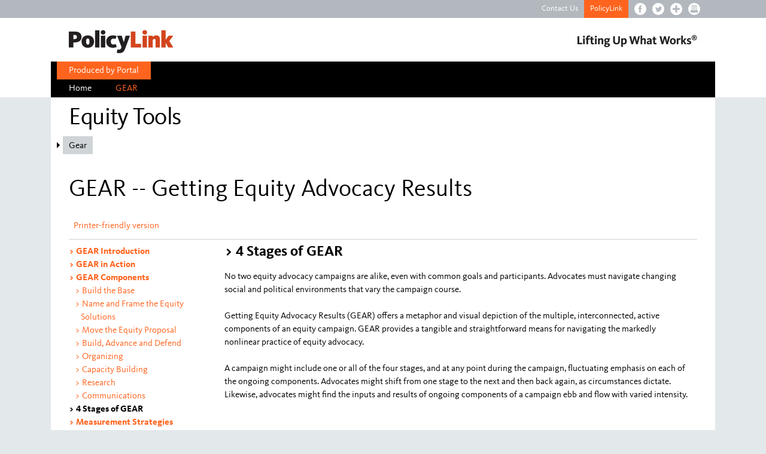

--- FILE ---
content_type: text/html; charset=utf-8
request_url: https://gear.policylink.org/gear/four-stages-of-gear
body_size: 17783
content:

<!DOCTYPE html>
<!--[if IEMobile 7]> <html class="no-js iem7" lang="en"> <![endif]-->
<!--[if lt IE 7]>    <html class="no-js lt-ie9 lt-ie8 lt-ie7 ie6 ie" lang="en"> <![endif]-->
<!--[if IE 7]>       <html class="no-js lt-ie9 lt-ie8 ie7 ie" lang="en"> <![endif]-->
<!--[if IE 8]>       <html class="no-js lt-ie9 ie8 ie" lang="en"> <![endif]-->
<!--[if (gt IE 8)|(gt IEMobile 7)]> <html class="no-js ie" lang="en"> <![endif]-->
<!--[if !IE]><!--> <html class="pl-bg-footer-color  no-js" lang="en"> <!--<![endif]-->
<head>
	<meta http-equiv="Content-Type" content="text/html; charset=utf-8" />
<link rel="prev" href="/gear/components/communications" />
<link rel="up" href="/gear" />
<link rel="next" href="/gear/measurement-strategies" />
<link rel="shortcut icon" href="https://gear.policylink.org/sites/default/files/favicon.ico" type="image/vnd.microsoft.icon" />
<meta name="generator" content="Drupal 7 (https://www.drupal.org)" />
<link rel="canonical" href="https://gear.policylink.org/gear/four-stages-of-gear" />
<link rel="shortlink" href="https://gear.policylink.org/gear/four-stages-of-gear" />
	<meta charset="utf-8">
	<meta http-equiv="X-UA-Compatible" content="IE=edge,chrome=1"><script type="text/javascript">(window.NREUM||(NREUM={})).init={ajax:{deny_list:["bam.nr-data.net"]},feature_flags:["soft_nav"]};(window.NREUM||(NREUM={})).loader_config={licenseKey:"333d01e4ee",applicationID:"37563291",browserID:"37563300"};;/*! For license information please see nr-loader-rum-1.308.0.min.js.LICENSE.txt */
(()=>{var e,t,r={163:(e,t,r)=>{"use strict";r.d(t,{j:()=>E});var n=r(384),i=r(1741);var a=r(2555);r(860).K7.genericEvents;const s="experimental.resources",o="register",c=e=>{if(!e||"string"!=typeof e)return!1;try{document.createDocumentFragment().querySelector(e)}catch{return!1}return!0};var d=r(2614),u=r(944),l=r(8122);const f="[data-nr-mask]",g=e=>(0,l.a)(e,(()=>{const e={feature_flags:[],experimental:{allow_registered_children:!1,resources:!1},mask_selector:"*",block_selector:"[data-nr-block]",mask_input_options:{color:!1,date:!1,"datetime-local":!1,email:!1,month:!1,number:!1,range:!1,search:!1,tel:!1,text:!1,time:!1,url:!1,week:!1,textarea:!1,select:!1,password:!0}};return{ajax:{deny_list:void 0,block_internal:!0,enabled:!0,autoStart:!0},api:{get allow_registered_children(){return e.feature_flags.includes(o)||e.experimental.allow_registered_children},set allow_registered_children(t){e.experimental.allow_registered_children=t},duplicate_registered_data:!1},browser_consent_mode:{enabled:!1},distributed_tracing:{enabled:void 0,exclude_newrelic_header:void 0,cors_use_newrelic_header:void 0,cors_use_tracecontext_headers:void 0,allowed_origins:void 0},get feature_flags(){return e.feature_flags},set feature_flags(t){e.feature_flags=t},generic_events:{enabled:!0,autoStart:!0},harvest:{interval:30},jserrors:{enabled:!0,autoStart:!0},logging:{enabled:!0,autoStart:!0},metrics:{enabled:!0,autoStart:!0},obfuscate:void 0,page_action:{enabled:!0},page_view_event:{enabled:!0,autoStart:!0},page_view_timing:{enabled:!0,autoStart:!0},performance:{capture_marks:!1,capture_measures:!1,capture_detail:!0,resources:{get enabled(){return e.feature_flags.includes(s)||e.experimental.resources},set enabled(t){e.experimental.resources=t},asset_types:[],first_party_domains:[],ignore_newrelic:!0}},privacy:{cookies_enabled:!0},proxy:{assets:void 0,beacon:void 0},session:{expiresMs:d.wk,inactiveMs:d.BB},session_replay:{autoStart:!0,enabled:!1,preload:!1,sampling_rate:10,error_sampling_rate:100,collect_fonts:!1,inline_images:!1,fix_stylesheets:!0,mask_all_inputs:!0,get mask_text_selector(){return e.mask_selector},set mask_text_selector(t){c(t)?e.mask_selector="".concat(t,",").concat(f):""===t||null===t?e.mask_selector=f:(0,u.R)(5,t)},get block_class(){return"nr-block"},get ignore_class(){return"nr-ignore"},get mask_text_class(){return"nr-mask"},get block_selector(){return e.block_selector},set block_selector(t){c(t)?e.block_selector+=",".concat(t):""!==t&&(0,u.R)(6,t)},get mask_input_options(){return e.mask_input_options},set mask_input_options(t){t&&"object"==typeof t?e.mask_input_options={...t,password:!0}:(0,u.R)(7,t)}},session_trace:{enabled:!0,autoStart:!0},soft_navigations:{enabled:!0,autoStart:!0},spa:{enabled:!0,autoStart:!0},ssl:void 0,user_actions:{enabled:!0,elementAttributes:["id","className","tagName","type"]}}})());var p=r(6154),m=r(9324);let h=0;const v={buildEnv:m.F3,distMethod:m.Xs,version:m.xv,originTime:p.WN},b={consented:!1},y={appMetadata:{},get consented(){return this.session?.state?.consent||b.consented},set consented(e){b.consented=e},customTransaction:void 0,denyList:void 0,disabled:!1,harvester:void 0,isolatedBacklog:!1,isRecording:!1,loaderType:void 0,maxBytes:3e4,obfuscator:void 0,onerror:void 0,ptid:void 0,releaseIds:{},session:void 0,timeKeeper:void 0,registeredEntities:[],jsAttributesMetadata:{bytes:0},get harvestCount(){return++h}},_=e=>{const t=(0,l.a)(e,y),r=Object.keys(v).reduce((e,t)=>(e[t]={value:v[t],writable:!1,configurable:!0,enumerable:!0},e),{});return Object.defineProperties(t,r)};var w=r(5701);const x=e=>{const t=e.startsWith("http");e+="/",r.p=t?e:"https://"+e};var R=r(7836),k=r(3241);const A={accountID:void 0,trustKey:void 0,agentID:void 0,licenseKey:void 0,applicationID:void 0,xpid:void 0},S=e=>(0,l.a)(e,A),T=new Set;function E(e,t={},r,s){let{init:o,info:c,loader_config:d,runtime:u={},exposed:l=!0}=t;if(!c){const e=(0,n.pV)();o=e.init,c=e.info,d=e.loader_config}e.init=g(o||{}),e.loader_config=S(d||{}),c.jsAttributes??={},p.bv&&(c.jsAttributes.isWorker=!0),e.info=(0,a.D)(c);const f=e.init,m=[c.beacon,c.errorBeacon];T.has(e.agentIdentifier)||(f.proxy.assets&&(x(f.proxy.assets),m.push(f.proxy.assets)),f.proxy.beacon&&m.push(f.proxy.beacon),e.beacons=[...m],function(e){const t=(0,n.pV)();Object.getOwnPropertyNames(i.W.prototype).forEach(r=>{const n=i.W.prototype[r];if("function"!=typeof n||"constructor"===n)return;let a=t[r];e[r]&&!1!==e.exposed&&"micro-agent"!==e.runtime?.loaderType&&(t[r]=(...t)=>{const n=e[r](...t);return a?a(...t):n})})}(e),(0,n.US)("activatedFeatures",w.B)),u.denyList=[...f.ajax.deny_list||[],...f.ajax.block_internal?m:[]],u.ptid=e.agentIdentifier,u.loaderType=r,e.runtime=_(u),T.has(e.agentIdentifier)||(e.ee=R.ee.get(e.agentIdentifier),e.exposed=l,(0,k.W)({agentIdentifier:e.agentIdentifier,drained:!!w.B?.[e.agentIdentifier],type:"lifecycle",name:"initialize",feature:void 0,data:e.config})),T.add(e.agentIdentifier)}},384:(e,t,r)=>{"use strict";r.d(t,{NT:()=>s,US:()=>u,Zm:()=>o,bQ:()=>d,dV:()=>c,pV:()=>l});var n=r(6154),i=r(1863),a=r(1910);const s={beacon:"bam.nr-data.net",errorBeacon:"bam.nr-data.net"};function o(){return n.gm.NREUM||(n.gm.NREUM={}),void 0===n.gm.newrelic&&(n.gm.newrelic=n.gm.NREUM),n.gm.NREUM}function c(){let e=o();return e.o||(e.o={ST:n.gm.setTimeout,SI:n.gm.setImmediate||n.gm.setInterval,CT:n.gm.clearTimeout,XHR:n.gm.XMLHttpRequest,REQ:n.gm.Request,EV:n.gm.Event,PR:n.gm.Promise,MO:n.gm.MutationObserver,FETCH:n.gm.fetch,WS:n.gm.WebSocket},(0,a.i)(...Object.values(e.o))),e}function d(e,t){let r=o();r.initializedAgents??={},t.initializedAt={ms:(0,i.t)(),date:new Date},r.initializedAgents[e]=t}function u(e,t){o()[e]=t}function l(){return function(){let e=o();const t=e.info||{};e.info={beacon:s.beacon,errorBeacon:s.errorBeacon,...t}}(),function(){let e=o();const t=e.init||{};e.init={...t}}(),c(),function(){let e=o();const t=e.loader_config||{};e.loader_config={...t}}(),o()}},782:(e,t,r)=>{"use strict";r.d(t,{T:()=>n});const n=r(860).K7.pageViewTiming},860:(e,t,r)=>{"use strict";r.d(t,{$J:()=>u,K7:()=>c,P3:()=>d,XX:()=>i,Yy:()=>o,df:()=>a,qY:()=>n,v4:()=>s});const n="events",i="jserrors",a="browser/blobs",s="rum",o="browser/logs",c={ajax:"ajax",genericEvents:"generic_events",jserrors:i,logging:"logging",metrics:"metrics",pageAction:"page_action",pageViewEvent:"page_view_event",pageViewTiming:"page_view_timing",sessionReplay:"session_replay",sessionTrace:"session_trace",softNav:"soft_navigations",spa:"spa"},d={[c.pageViewEvent]:1,[c.pageViewTiming]:2,[c.metrics]:3,[c.jserrors]:4,[c.spa]:5,[c.ajax]:6,[c.sessionTrace]:7,[c.softNav]:8,[c.sessionReplay]:9,[c.logging]:10,[c.genericEvents]:11},u={[c.pageViewEvent]:s,[c.pageViewTiming]:n,[c.ajax]:n,[c.spa]:n,[c.softNav]:n,[c.metrics]:i,[c.jserrors]:i,[c.sessionTrace]:a,[c.sessionReplay]:a,[c.logging]:o,[c.genericEvents]:"ins"}},944:(e,t,r)=>{"use strict";r.d(t,{R:()=>i});var n=r(3241);function i(e,t){"function"==typeof console.debug&&(console.debug("New Relic Warning: https://github.com/newrelic/newrelic-browser-agent/blob/main/docs/warning-codes.md#".concat(e),t),(0,n.W)({agentIdentifier:null,drained:null,type:"data",name:"warn",feature:"warn",data:{code:e,secondary:t}}))}},1687:(e,t,r)=>{"use strict";r.d(t,{Ak:()=>d,Ze:()=>f,x3:()=>u});var n=r(3241),i=r(7836),a=r(3606),s=r(860),o=r(2646);const c={};function d(e,t){const r={staged:!1,priority:s.P3[t]||0};l(e),c[e].get(t)||c[e].set(t,r)}function u(e,t){e&&c[e]&&(c[e].get(t)&&c[e].delete(t),p(e,t,!1),c[e].size&&g(e))}function l(e){if(!e)throw new Error("agentIdentifier required");c[e]||(c[e]=new Map)}function f(e="",t="feature",r=!1){if(l(e),!e||!c[e].get(t)||r)return p(e,t);c[e].get(t).staged=!0,g(e)}function g(e){const t=Array.from(c[e]);t.every(([e,t])=>t.staged)&&(t.sort((e,t)=>e[1].priority-t[1].priority),t.forEach(([t])=>{c[e].delete(t),p(e,t)}))}function p(e,t,r=!0){const s=e?i.ee.get(e):i.ee,c=a.i.handlers;if(!s.aborted&&s.backlog&&c){if((0,n.W)({agentIdentifier:e,type:"lifecycle",name:"drain",feature:t}),r){const e=s.backlog[t],r=c[t];if(r){for(let t=0;e&&t<e.length;++t)m(e[t],r);Object.entries(r).forEach(([e,t])=>{Object.values(t||{}).forEach(t=>{t[0]?.on&&t[0]?.context()instanceof o.y&&t[0].on(e,t[1])})})}}s.isolatedBacklog||delete c[t],s.backlog[t]=null,s.emit("drain-"+t,[])}}function m(e,t){var r=e[1];Object.values(t[r]||{}).forEach(t=>{var r=e[0];if(t[0]===r){var n=t[1],i=e[3],a=e[2];n.apply(i,a)}})}},1738:(e,t,r)=>{"use strict";r.d(t,{U:()=>g,Y:()=>f});var n=r(3241),i=r(9908),a=r(1863),s=r(944),o=r(5701),c=r(3969),d=r(8362),u=r(860),l=r(4261);function f(e,t,r,a){const f=a||r;!f||f[e]&&f[e]!==d.d.prototype[e]||(f[e]=function(){(0,i.p)(c.xV,["API/"+e+"/called"],void 0,u.K7.metrics,r.ee),(0,n.W)({agentIdentifier:r.agentIdentifier,drained:!!o.B?.[r.agentIdentifier],type:"data",name:"api",feature:l.Pl+e,data:{}});try{return t.apply(this,arguments)}catch(e){(0,s.R)(23,e)}})}function g(e,t,r,n,s){const o=e.info;null===r?delete o.jsAttributes[t]:o.jsAttributes[t]=r,(s||null===r)&&(0,i.p)(l.Pl+n,[(0,a.t)(),t,r],void 0,"session",e.ee)}},1741:(e,t,r)=>{"use strict";r.d(t,{W:()=>a});var n=r(944),i=r(4261);class a{#e(e,...t){if(this[e]!==a.prototype[e])return this[e](...t);(0,n.R)(35,e)}addPageAction(e,t){return this.#e(i.hG,e,t)}register(e){return this.#e(i.eY,e)}recordCustomEvent(e,t){return this.#e(i.fF,e,t)}setPageViewName(e,t){return this.#e(i.Fw,e,t)}setCustomAttribute(e,t,r){return this.#e(i.cD,e,t,r)}noticeError(e,t){return this.#e(i.o5,e,t)}setUserId(e,t=!1){return this.#e(i.Dl,e,t)}setApplicationVersion(e){return this.#e(i.nb,e)}setErrorHandler(e){return this.#e(i.bt,e)}addRelease(e,t){return this.#e(i.k6,e,t)}log(e,t){return this.#e(i.$9,e,t)}start(){return this.#e(i.d3)}finished(e){return this.#e(i.BL,e)}recordReplay(){return this.#e(i.CH)}pauseReplay(){return this.#e(i.Tb)}addToTrace(e){return this.#e(i.U2,e)}setCurrentRouteName(e){return this.#e(i.PA,e)}interaction(e){return this.#e(i.dT,e)}wrapLogger(e,t,r){return this.#e(i.Wb,e,t,r)}measure(e,t){return this.#e(i.V1,e,t)}consent(e){return this.#e(i.Pv,e)}}},1863:(e,t,r)=>{"use strict";function n(){return Math.floor(performance.now())}r.d(t,{t:()=>n})},1910:(e,t,r)=>{"use strict";r.d(t,{i:()=>a});var n=r(944);const i=new Map;function a(...e){return e.every(e=>{if(i.has(e))return i.get(e);const t="function"==typeof e?e.toString():"",r=t.includes("[native code]"),a=t.includes("nrWrapper");return r||a||(0,n.R)(64,e?.name||t),i.set(e,r),r})}},2555:(e,t,r)=>{"use strict";r.d(t,{D:()=>o,f:()=>s});var n=r(384),i=r(8122);const a={beacon:n.NT.beacon,errorBeacon:n.NT.errorBeacon,licenseKey:void 0,applicationID:void 0,sa:void 0,queueTime:void 0,applicationTime:void 0,ttGuid:void 0,user:void 0,account:void 0,product:void 0,extra:void 0,jsAttributes:{},userAttributes:void 0,atts:void 0,transactionName:void 0,tNamePlain:void 0};function s(e){try{return!!e.licenseKey&&!!e.errorBeacon&&!!e.applicationID}catch(e){return!1}}const o=e=>(0,i.a)(e,a)},2614:(e,t,r)=>{"use strict";r.d(t,{BB:()=>s,H3:()=>n,g:()=>d,iL:()=>c,tS:()=>o,uh:()=>i,wk:()=>a});const n="NRBA",i="SESSION",a=144e5,s=18e5,o={STARTED:"session-started",PAUSE:"session-pause",RESET:"session-reset",RESUME:"session-resume",UPDATE:"session-update"},c={SAME_TAB:"same-tab",CROSS_TAB:"cross-tab"},d={OFF:0,FULL:1,ERROR:2}},2646:(e,t,r)=>{"use strict";r.d(t,{y:()=>n});class n{constructor(e){this.contextId=e}}},2843:(e,t,r)=>{"use strict";r.d(t,{G:()=>a,u:()=>i});var n=r(3878);function i(e,t=!1,r,i){(0,n.DD)("visibilitychange",function(){if(t)return void("hidden"===document.visibilityState&&e());e(document.visibilityState)},r,i)}function a(e,t,r){(0,n.sp)("pagehide",e,t,r)}},3241:(e,t,r)=>{"use strict";r.d(t,{W:()=>a});var n=r(6154);const i="newrelic";function a(e={}){try{n.gm.dispatchEvent(new CustomEvent(i,{detail:e}))}catch(e){}}},3606:(e,t,r)=>{"use strict";r.d(t,{i:()=>a});var n=r(9908);a.on=s;var i=a.handlers={};function a(e,t,r,a){s(a||n.d,i,e,t,r)}function s(e,t,r,i,a){a||(a="feature"),e||(e=n.d);var s=t[a]=t[a]||{};(s[r]=s[r]||[]).push([e,i])}},3878:(e,t,r)=>{"use strict";function n(e,t){return{capture:e,passive:!1,signal:t}}function i(e,t,r=!1,i){window.addEventListener(e,t,n(r,i))}function a(e,t,r=!1,i){document.addEventListener(e,t,n(r,i))}r.d(t,{DD:()=>a,jT:()=>n,sp:()=>i})},3969:(e,t,r)=>{"use strict";r.d(t,{TZ:()=>n,XG:()=>o,rs:()=>i,xV:()=>s,z_:()=>a});const n=r(860).K7.metrics,i="sm",a="cm",s="storeSupportabilityMetrics",o="storeEventMetrics"},4234:(e,t,r)=>{"use strict";r.d(t,{W:()=>a});var n=r(7836),i=r(1687);class a{constructor(e,t){this.agentIdentifier=e,this.ee=n.ee.get(e),this.featureName=t,this.blocked=!1}deregisterDrain(){(0,i.x3)(this.agentIdentifier,this.featureName)}}},4261:(e,t,r)=>{"use strict";r.d(t,{$9:()=>d,BL:()=>o,CH:()=>g,Dl:()=>_,Fw:()=>y,PA:()=>h,Pl:()=>n,Pv:()=>k,Tb:()=>l,U2:()=>a,V1:()=>R,Wb:()=>x,bt:()=>b,cD:()=>v,d3:()=>w,dT:()=>c,eY:()=>p,fF:()=>f,hG:()=>i,k6:()=>s,nb:()=>m,o5:()=>u});const n="api-",i="addPageAction",a="addToTrace",s="addRelease",o="finished",c="interaction",d="log",u="noticeError",l="pauseReplay",f="recordCustomEvent",g="recordReplay",p="register",m="setApplicationVersion",h="setCurrentRouteName",v="setCustomAttribute",b="setErrorHandler",y="setPageViewName",_="setUserId",w="start",x="wrapLogger",R="measure",k="consent"},5289:(e,t,r)=>{"use strict";r.d(t,{GG:()=>s,Qr:()=>c,sB:()=>o});var n=r(3878),i=r(6389);function a(){return"undefined"==typeof document||"complete"===document.readyState}function s(e,t){if(a())return e();const r=(0,i.J)(e),s=setInterval(()=>{a()&&(clearInterval(s),r())},500);(0,n.sp)("load",r,t)}function o(e){if(a())return e();(0,n.DD)("DOMContentLoaded",e)}function c(e){if(a())return e();(0,n.sp)("popstate",e)}},5607:(e,t,r)=>{"use strict";r.d(t,{W:()=>n});const n=(0,r(9566).bz)()},5701:(e,t,r)=>{"use strict";r.d(t,{B:()=>a,t:()=>s});var n=r(3241);const i=new Set,a={};function s(e,t){const r=t.agentIdentifier;a[r]??={},e&&"object"==typeof e&&(i.has(r)||(t.ee.emit("rumresp",[e]),a[r]=e,i.add(r),(0,n.W)({agentIdentifier:r,loaded:!0,drained:!0,type:"lifecycle",name:"load",feature:void 0,data:e})))}},6154:(e,t,r)=>{"use strict";r.d(t,{OF:()=>c,RI:()=>i,WN:()=>u,bv:()=>a,eN:()=>l,gm:()=>s,mw:()=>o,sb:()=>d});var n=r(1863);const i="undefined"!=typeof window&&!!window.document,a="undefined"!=typeof WorkerGlobalScope&&("undefined"!=typeof self&&self instanceof WorkerGlobalScope&&self.navigator instanceof WorkerNavigator||"undefined"!=typeof globalThis&&globalThis instanceof WorkerGlobalScope&&globalThis.navigator instanceof WorkerNavigator),s=i?window:"undefined"!=typeof WorkerGlobalScope&&("undefined"!=typeof self&&self instanceof WorkerGlobalScope&&self||"undefined"!=typeof globalThis&&globalThis instanceof WorkerGlobalScope&&globalThis),o=Boolean("hidden"===s?.document?.visibilityState),c=/iPad|iPhone|iPod/.test(s.navigator?.userAgent),d=c&&"undefined"==typeof SharedWorker,u=((()=>{const e=s.navigator?.userAgent?.match(/Firefox[/\s](\d+\.\d+)/);Array.isArray(e)&&e.length>=2&&e[1]})(),Date.now()-(0,n.t)()),l=()=>"undefined"!=typeof PerformanceNavigationTiming&&s?.performance?.getEntriesByType("navigation")?.[0]?.responseStart},6389:(e,t,r)=>{"use strict";function n(e,t=500,r={}){const n=r?.leading||!1;let i;return(...r)=>{n&&void 0===i&&(e.apply(this,r),i=setTimeout(()=>{i=clearTimeout(i)},t)),n||(clearTimeout(i),i=setTimeout(()=>{e.apply(this,r)},t))}}function i(e){let t=!1;return(...r)=>{t||(t=!0,e.apply(this,r))}}r.d(t,{J:()=>i,s:()=>n})},6630:(e,t,r)=>{"use strict";r.d(t,{T:()=>n});const n=r(860).K7.pageViewEvent},7699:(e,t,r)=>{"use strict";r.d(t,{It:()=>a,KC:()=>o,No:()=>i,qh:()=>s});var n=r(860);const i=16e3,a=1e6,s="SESSION_ERROR",o={[n.K7.logging]:!0,[n.K7.genericEvents]:!1,[n.K7.jserrors]:!1,[n.K7.ajax]:!1}},7836:(e,t,r)=>{"use strict";r.d(t,{P:()=>o,ee:()=>c});var n=r(384),i=r(8990),a=r(2646),s=r(5607);const o="nr@context:".concat(s.W),c=function e(t,r){var n={},s={},u={},l=!1;try{l=16===r.length&&d.initializedAgents?.[r]?.runtime.isolatedBacklog}catch(e){}var f={on:p,addEventListener:p,removeEventListener:function(e,t){var r=n[e];if(!r)return;for(var i=0;i<r.length;i++)r[i]===t&&r.splice(i,1)},emit:function(e,r,n,i,a){!1!==a&&(a=!0);if(c.aborted&&!i)return;t&&a&&t.emit(e,r,n);var o=g(n);m(e).forEach(e=>{e.apply(o,r)});var d=v()[s[e]];d&&d.push([f,e,r,o]);return o},get:h,listeners:m,context:g,buffer:function(e,t){const r=v();if(t=t||"feature",f.aborted)return;Object.entries(e||{}).forEach(([e,n])=>{s[n]=t,t in r||(r[t]=[])})},abort:function(){f._aborted=!0,Object.keys(f.backlog).forEach(e=>{delete f.backlog[e]})},isBuffering:function(e){return!!v()[s[e]]},debugId:r,backlog:l?{}:t&&"object"==typeof t.backlog?t.backlog:{},isolatedBacklog:l};return Object.defineProperty(f,"aborted",{get:()=>{let e=f._aborted||!1;return e||(t&&(e=t.aborted),e)}}),f;function g(e){return e&&e instanceof a.y?e:e?(0,i.I)(e,o,()=>new a.y(o)):new a.y(o)}function p(e,t){n[e]=m(e).concat(t)}function m(e){return n[e]||[]}function h(t){return u[t]=u[t]||e(f,t)}function v(){return f.backlog}}(void 0,"globalEE"),d=(0,n.Zm)();d.ee||(d.ee=c)},8122:(e,t,r)=>{"use strict";r.d(t,{a:()=>i});var n=r(944);function i(e,t){try{if(!e||"object"!=typeof e)return(0,n.R)(3);if(!t||"object"!=typeof t)return(0,n.R)(4);const r=Object.create(Object.getPrototypeOf(t),Object.getOwnPropertyDescriptors(t)),a=0===Object.keys(r).length?e:r;for(let s in a)if(void 0!==e[s])try{if(null===e[s]){r[s]=null;continue}Array.isArray(e[s])&&Array.isArray(t[s])?r[s]=Array.from(new Set([...e[s],...t[s]])):"object"==typeof e[s]&&"object"==typeof t[s]?r[s]=i(e[s],t[s]):r[s]=e[s]}catch(e){r[s]||(0,n.R)(1,e)}return r}catch(e){(0,n.R)(2,e)}}},8362:(e,t,r)=>{"use strict";r.d(t,{d:()=>a});var n=r(9566),i=r(1741);class a extends i.W{agentIdentifier=(0,n.LA)(16)}},8374:(e,t,r)=>{r.nc=(()=>{try{return document?.currentScript?.nonce}catch(e){}return""})()},8990:(e,t,r)=>{"use strict";r.d(t,{I:()=>i});var n=Object.prototype.hasOwnProperty;function i(e,t,r){if(n.call(e,t))return e[t];var i=r();if(Object.defineProperty&&Object.keys)try{return Object.defineProperty(e,t,{value:i,writable:!0,enumerable:!1}),i}catch(e){}return e[t]=i,i}},9324:(e,t,r)=>{"use strict";r.d(t,{F3:()=>i,Xs:()=>a,xv:()=>n});const n="1.308.0",i="PROD",a="CDN"},9566:(e,t,r)=>{"use strict";r.d(t,{LA:()=>o,bz:()=>s});var n=r(6154);const i="xxxxxxxx-xxxx-4xxx-yxxx-xxxxxxxxxxxx";function a(e,t){return e?15&e[t]:16*Math.random()|0}function s(){const e=n.gm?.crypto||n.gm?.msCrypto;let t,r=0;return e&&e.getRandomValues&&(t=e.getRandomValues(new Uint8Array(30))),i.split("").map(e=>"x"===e?a(t,r++).toString(16):"y"===e?(3&a()|8).toString(16):e).join("")}function o(e){const t=n.gm?.crypto||n.gm?.msCrypto;let r,i=0;t&&t.getRandomValues&&(r=t.getRandomValues(new Uint8Array(e)));const s=[];for(var o=0;o<e;o++)s.push(a(r,i++).toString(16));return s.join("")}},9908:(e,t,r)=>{"use strict";r.d(t,{d:()=>n,p:()=>i});var n=r(7836).ee.get("handle");function i(e,t,r,i,a){a?(a.buffer([e],i),a.emit(e,t,r)):(n.buffer([e],i),n.emit(e,t,r))}}},n={};function i(e){var t=n[e];if(void 0!==t)return t.exports;var a=n[e]={exports:{}};return r[e](a,a.exports,i),a.exports}i.m=r,i.d=(e,t)=>{for(var r in t)i.o(t,r)&&!i.o(e,r)&&Object.defineProperty(e,r,{enumerable:!0,get:t[r]})},i.f={},i.e=e=>Promise.all(Object.keys(i.f).reduce((t,r)=>(i.f[r](e,t),t),[])),i.u=e=>"nr-rum-1.308.0.min.js",i.o=(e,t)=>Object.prototype.hasOwnProperty.call(e,t),e={},t="NRBA-1.308.0.PROD:",i.l=(r,n,a,s)=>{if(e[r])e[r].push(n);else{var o,c;if(void 0!==a)for(var d=document.getElementsByTagName("script"),u=0;u<d.length;u++){var l=d[u];if(l.getAttribute("src")==r||l.getAttribute("data-webpack")==t+a){o=l;break}}if(!o){c=!0;var f={296:"sha512-+MIMDsOcckGXa1EdWHqFNv7P+JUkd5kQwCBr3KE6uCvnsBNUrdSt4a/3/L4j4TxtnaMNjHpza2/erNQbpacJQA=="};(o=document.createElement("script")).charset="utf-8",i.nc&&o.setAttribute("nonce",i.nc),o.setAttribute("data-webpack",t+a),o.src=r,0!==o.src.indexOf(window.location.origin+"/")&&(o.crossOrigin="anonymous"),f[s]&&(o.integrity=f[s])}e[r]=[n];var g=(t,n)=>{o.onerror=o.onload=null,clearTimeout(p);var i=e[r];if(delete e[r],o.parentNode&&o.parentNode.removeChild(o),i&&i.forEach(e=>e(n)),t)return t(n)},p=setTimeout(g.bind(null,void 0,{type:"timeout",target:o}),12e4);o.onerror=g.bind(null,o.onerror),o.onload=g.bind(null,o.onload),c&&document.head.appendChild(o)}},i.r=e=>{"undefined"!=typeof Symbol&&Symbol.toStringTag&&Object.defineProperty(e,Symbol.toStringTag,{value:"Module"}),Object.defineProperty(e,"__esModule",{value:!0})},i.p="https://js-agent.newrelic.com/",(()=>{var e={374:0,840:0};i.f.j=(t,r)=>{var n=i.o(e,t)?e[t]:void 0;if(0!==n)if(n)r.push(n[2]);else{var a=new Promise((r,i)=>n=e[t]=[r,i]);r.push(n[2]=a);var s=i.p+i.u(t),o=new Error;i.l(s,r=>{if(i.o(e,t)&&(0!==(n=e[t])&&(e[t]=void 0),n)){var a=r&&("load"===r.type?"missing":r.type),s=r&&r.target&&r.target.src;o.message="Loading chunk "+t+" failed: ("+a+": "+s+")",o.name="ChunkLoadError",o.type=a,o.request=s,n[1](o)}},"chunk-"+t,t)}};var t=(t,r)=>{var n,a,[s,o,c]=r,d=0;if(s.some(t=>0!==e[t])){for(n in o)i.o(o,n)&&(i.m[n]=o[n]);if(c)c(i)}for(t&&t(r);d<s.length;d++)a=s[d],i.o(e,a)&&e[a]&&e[a][0](),e[a]=0},r=self["webpackChunk:NRBA-1.308.0.PROD"]=self["webpackChunk:NRBA-1.308.0.PROD"]||[];r.forEach(t.bind(null,0)),r.push=t.bind(null,r.push.bind(r))})(),(()=>{"use strict";i(8374);var e=i(8362),t=i(860);const r=Object.values(t.K7);var n=i(163);var a=i(9908),s=i(1863),o=i(4261),c=i(1738);var d=i(1687),u=i(4234),l=i(5289),f=i(6154),g=i(944),p=i(384);const m=e=>f.RI&&!0===e?.privacy.cookies_enabled;function h(e){return!!(0,p.dV)().o.MO&&m(e)&&!0===e?.session_trace.enabled}var v=i(6389),b=i(7699);class y extends u.W{constructor(e,t){super(e.agentIdentifier,t),this.agentRef=e,this.abortHandler=void 0,this.featAggregate=void 0,this.loadedSuccessfully=void 0,this.onAggregateImported=new Promise(e=>{this.loadedSuccessfully=e}),this.deferred=Promise.resolve(),!1===e.init[this.featureName].autoStart?this.deferred=new Promise((t,r)=>{this.ee.on("manual-start-all",(0,v.J)(()=>{(0,d.Ak)(e.agentIdentifier,this.featureName),t()}))}):(0,d.Ak)(e.agentIdentifier,t)}importAggregator(e,t,r={}){if(this.featAggregate)return;const n=async()=>{let n;await this.deferred;try{if(m(e.init)){const{setupAgentSession:t}=await i.e(296).then(i.bind(i,3305));n=t(e)}}catch(e){(0,g.R)(20,e),this.ee.emit("internal-error",[e]),(0,a.p)(b.qh,[e],void 0,this.featureName,this.ee)}try{if(!this.#t(this.featureName,n,e.init))return(0,d.Ze)(this.agentIdentifier,this.featureName),void this.loadedSuccessfully(!1);const{Aggregate:i}=await t();this.featAggregate=new i(e,r),e.runtime.harvester.initializedAggregates.push(this.featAggregate),this.loadedSuccessfully(!0)}catch(e){(0,g.R)(34,e),this.abortHandler?.(),(0,d.Ze)(this.agentIdentifier,this.featureName,!0),this.loadedSuccessfully(!1),this.ee&&this.ee.abort()}};f.RI?(0,l.GG)(()=>n(),!0):n()}#t(e,r,n){if(this.blocked)return!1;switch(e){case t.K7.sessionReplay:return h(n)&&!!r;case t.K7.sessionTrace:return!!r;default:return!0}}}var _=i(6630),w=i(2614),x=i(3241);class R extends y{static featureName=_.T;constructor(e){var t;super(e,_.T),this.setupInspectionEvents(e.agentIdentifier),t=e,(0,c.Y)(o.Fw,function(e,r){"string"==typeof e&&("/"!==e.charAt(0)&&(e="/"+e),t.runtime.customTransaction=(r||"http://custom.transaction")+e,(0,a.p)(o.Pl+o.Fw,[(0,s.t)()],void 0,void 0,t.ee))},t),this.importAggregator(e,()=>i.e(296).then(i.bind(i,3943)))}setupInspectionEvents(e){const t=(t,r)=>{t&&(0,x.W)({agentIdentifier:e,timeStamp:t.timeStamp,loaded:"complete"===t.target.readyState,type:"window",name:r,data:t.target.location+""})};(0,l.sB)(e=>{t(e,"DOMContentLoaded")}),(0,l.GG)(e=>{t(e,"load")}),(0,l.Qr)(e=>{t(e,"navigate")}),this.ee.on(w.tS.UPDATE,(t,r)=>{(0,x.W)({agentIdentifier:e,type:"lifecycle",name:"session",data:r})})}}class k extends e.d{constructor(e){var t;(super(),f.gm)?(this.features={},(0,p.bQ)(this.agentIdentifier,this),this.desiredFeatures=new Set(e.features||[]),this.desiredFeatures.add(R),(0,n.j)(this,e,e.loaderType||"agent"),t=this,(0,c.Y)(o.cD,function(e,r,n=!1){if("string"==typeof e){if(["string","number","boolean"].includes(typeof r)||null===r)return(0,c.U)(t,e,r,o.cD,n);(0,g.R)(40,typeof r)}else(0,g.R)(39,typeof e)},t),function(e){(0,c.Y)(o.Dl,function(t,r=!1){if("string"!=typeof t&&null!==t)return void(0,g.R)(41,typeof t);const n=e.info.jsAttributes["enduser.id"];r&&null!=n&&n!==t?(0,a.p)(o.Pl+"setUserIdAndResetSession",[t],void 0,"session",e.ee):(0,c.U)(e,"enduser.id",t,o.Dl,!0)},e)}(this),function(e){(0,c.Y)(o.nb,function(t){if("string"==typeof t||null===t)return(0,c.U)(e,"application.version",t,o.nb,!1);(0,g.R)(42,typeof t)},e)}(this),function(e){(0,c.Y)(o.d3,function(){e.ee.emit("manual-start-all")},e)}(this),function(e){(0,c.Y)(o.Pv,function(t=!0){if("boolean"==typeof t){if((0,a.p)(o.Pl+o.Pv,[t],void 0,"session",e.ee),e.runtime.consented=t,t){const t=e.features.page_view_event;t.onAggregateImported.then(e=>{const r=t.featAggregate;e&&!r.sentRum&&r.sendRum()})}}else(0,g.R)(65,typeof t)},e)}(this),this.run()):(0,g.R)(21)}get config(){return{info:this.info,init:this.init,loader_config:this.loader_config,runtime:this.runtime}}get api(){return this}run(){try{const e=function(e){const t={};return r.forEach(r=>{t[r]=!!e[r]?.enabled}),t}(this.init),n=[...this.desiredFeatures];n.sort((e,r)=>t.P3[e.featureName]-t.P3[r.featureName]),n.forEach(r=>{if(!e[r.featureName]&&r.featureName!==t.K7.pageViewEvent)return;if(r.featureName===t.K7.spa)return void(0,g.R)(67);const n=function(e){switch(e){case t.K7.ajax:return[t.K7.jserrors];case t.K7.sessionTrace:return[t.K7.ajax,t.K7.pageViewEvent];case t.K7.sessionReplay:return[t.K7.sessionTrace];case t.K7.pageViewTiming:return[t.K7.pageViewEvent];default:return[]}}(r.featureName).filter(e=>!(e in this.features));n.length>0&&(0,g.R)(36,{targetFeature:r.featureName,missingDependencies:n}),this.features[r.featureName]=new r(this)})}catch(e){(0,g.R)(22,e);for(const e in this.features)this.features[e].abortHandler?.();const t=(0,p.Zm)();delete t.initializedAgents[this.agentIdentifier]?.features,delete this.sharedAggregator;return t.ee.get(this.agentIdentifier).abort(),!1}}}var A=i(2843),S=i(782);class T extends y{static featureName=S.T;constructor(e){super(e,S.T),f.RI&&((0,A.u)(()=>(0,a.p)("docHidden",[(0,s.t)()],void 0,S.T,this.ee),!0),(0,A.G)(()=>(0,a.p)("winPagehide",[(0,s.t)()],void 0,S.T,this.ee)),this.importAggregator(e,()=>i.e(296).then(i.bind(i,2117))))}}var E=i(3969);class I extends y{static featureName=E.TZ;constructor(e){super(e,E.TZ),f.RI&&document.addEventListener("securitypolicyviolation",e=>{(0,a.p)(E.xV,["Generic/CSPViolation/Detected"],void 0,this.featureName,this.ee)}),this.importAggregator(e,()=>i.e(296).then(i.bind(i,9623)))}}new k({features:[R,T,I],loaderType:"lite"})})()})();</script>
	<title>4 Stages of GEAR | GEAR</title>
	<meta name="description" content="">
	<meta name="viewport" content="width=device-width, initial-scale=1, maximum-scale=1" />
	<meta name="apple-mobile-web-app-status-bar-style" content="black" />
	<meta http-equiv="cleartype" content="on">
	<link type="text/css" rel="stylesheet" href="https://gear.policylink.org/sites/all/modules/custom/pl_dynamic_stylesheets/stylesheets/pl-dynamic-stylesheets-system.css.php?t57gob" media="all" />
<link type="text/css" rel="stylesheet" href="https://gear.policylink.org/sites/default/files/css/css_xE-rWrJf-fncB6ztZfd2huxqgxu4WO-qwma6Xer30m4.css" media="all" />
<link type="text/css" rel="stylesheet" href="https://gear.policylink.org/sites/all/modules/custom/pl_dynamic_stylesheets/stylesheets/pl-dynamic-stylesheets-default.css.php?t57gob" media="all" />
<link type="text/css" rel="stylesheet" href="https://gear.policylink.org/sites/default/files/css/css_pjHgXr1J9UyUWkyYmPCfah8pEFk1RVBlvpqjKCllhvk.css" media="all" />
<link type="text/css" rel="stylesheet" href="https://gear.policylink.org/sites/default/files/css/css_RZdNK1W1iXjp3xdPQx_bkUdkwpTu-eaaEnI11mWT0iU.css" media="all" />
<link type="text/css" rel="stylesheet" href="https://gear.policylink.org/sites/default/files/css/css_MGD3JbRIOnI-oT0VQSIqxEnPXQXHl8LM7pwmoa9rnB0.css" media="all" />
<link type="text/css" rel="stylesheet" href="https://gear.policylink.org/sites/all/modules/custom/pl_dynamic_stylesheets/stylesheets/pl-dynamic-stylesheets-theme.css.php?t57gob" media="all" />
		<script src="/sites/all/themes/Expanded-Theme/js/modernizr-2.6.2.min.js"></script>
	<script src="/sites/all/themes/Expanded-Theme/js/respond.min.js"></script>
</head>
<body class="section-gear section-four-stages-of-gear html not-front not-logged-in no-sidebars page-node page-node- page-node-309 node-type-multi-book-page domain-gear-policylink-org"  >
<!--[if lt IE 7]>
<p class="chromeframe">You are using an <strong>outdated</strong> browser. Please <a href="http://browsehappy.com/">upgrade your browser</a> or <a href="http://www.google.com/chromeframe/?redirect=true">activate Google Chrome Frame</a> to improve your experience.</p>
<![endif]-->
	<div id="page" class="page no-secondary">
	
<header class="pl-bg-color-1 clearfix">
		<nav class="utility-nav pl-un-bg-color pl-un-link-color-text">
		<div class="wrapper clearfix">
				<div class="link-container">
								<div class="block block-menu">

					<h2 class="block-title">healthyfoodaccessport User Menu</h2>
					<ul class="menu clearfix level-1 pl_expanded"><li class="first last leaf"><a href="/Contact/healthyfoodaccessportal" title="">Contact Us</a></li></ul>	
	
</div>
<div class="block block-menu">

					<h2 class="block-title">GEAR utility menu</h2>
					<ul class="menu clearfix level-1 pl_expanded"><li class="first last leaf utility-highlight"><a href="http://policylink.org" class="pl-link-color">PolicyLink</a></li></ul>	
	
</div>
									

<ul class="menu social-menu pl-un-link-color-text clearfix">
			<li><a href="https://www.facebook.com/PolicyLink" target="_blank" class="facebook_button"><span class="icon">f</span></a></li>
				<li><a href="https://twitter.com/policylink" target="_blank" class="twitter_button_facebook"><span class="icon">t</span></a></li>
		<li class="addthis_toolbox addthis_16x16_style">
  	<a href="#" id="share-button"><span class="icon">✜</span></a>
  	<ul id="addthis-buttons">
  		      <li class="addthis-first"><a class="addthis_button_facebook"></a></li><li><a class="addthis_button_facebook_like first"></a></li><li style="display: none;"><a class="addthis_button_twitter"></a></li><li><a class="addthis_button_tweet"></a></li><li class="addthis-last"><a class="addthis_button_email last"></a></li>
    </ul>
  </li>
	<li><a href="#" class="print-button"><span class="icon">⌸</span></a></li>
</ul>

						</div>
		</div>
	</nav>
		<div class="wrapper">
		<hgroup class="clearfix">
						<h1 class="site-name"><a href="/" title="Home" rel="home"><img src="https://gear.policylink.org/sites/default/files/pl_logo_gear_0.jpg" alt="GEAR" /></a></h1>
									<h2 class="partner-logos"><ul><li class="first last"><a href="http://www.policylink.org" target="_blank"><img typeof="foaf:Image" src="https://gear.policylink.org/sites/default/files/pl_tagline_1.jpg" alt="" /></a></li>
</ul></h2>
					</hgroup>
				<nav id="main-menu" class="main-menu clearfix" role="navigation">
								<div class="block block-menu-block">

			<div class="menu-block-wrapper menu-block-13 menu-name-healthyfoodaccessport-main-menu parent-mlid-0 menu-level-1 menu-block-13 menu-name-healthyfoodaccessport-main-menu parent-mlid-0 menu-level-1">
  <ul class="menu clearfix level-1 pl_expanded"><li class="first last leaf menu-mlid-19281 utility-highlight"><a href="/" class="pl-link-color">Produced by Portal</a></li></ul></div>

	
	
</div>
<div class="block block-menu-block">

			<div class="menu-block-wrapper menu-block-57 menu-name-menu-gear-main-menu parent-mlid-0 menu-level-1 menu-block-57 menu-name-menu-gear-main-menu parent-mlid-0 menu-level-1">
  <ul class="menu clearfix level-1 pl_expanded"><li class="first leaf menu-mlid-19521 utility-highlight"><a href="/">Home</a></li><li class="last leaf active-trail menu-mlid-19526"><a href="/gear" class="active-trail">GEAR</a></li></ul></div>

	
	
</div>
				</nav>
			</div>
</header>

	<main id="main" class="pl-bg-color-2  clearfix" role="main">
	<section class="content-top pl-bg-color-2 clearfix">
				<div class="wrapper clearfix">

										<img typeof="foaf:Image" src="https://gear.policylink.org/sites/default/files/plorg_pageheader_EquityTools_0.png" alt="Gear" />						
							<nav id="sub-menu" class="sub-menu" role="navigation">
					<ul class="menu clearfix level-2">
						<li class="first leaf active-trail active">
							<a href="/gear/four-stages-of-gear" class="active fake-nav-item active">Gear</a>						</li>
					</ul>
				</nav>	
				
		</div>
		
			</section>
	<div class="wrapper">
		<section class="primary clearfix">

						
			
		  
			
							<div class="wrapper region region-content">
								
			  <div id="node-309" class="node node-multi-book-page node-promoted node-multi-book-page node-promoted full clearfix">

    <h1 class="book-title">GEAR -- Getting Equity Advocacy Results</h1>

    <div class="links clearfix"><ul class="links inline"><li class="book_printer first last"><a href="/book/export/html/309" title="Show a printer-friendly version of this book page and its sub-pages.">Printer-friendly version</a></li>
</ul></div>

    <div class="content clearfix"  >
      <div class="book-navigation"><ul class="menu clearfix level-2 pl_expanded"><span class="caret"></span><li class="first leaf"><a href="/gear/introduction">> GEAR Introduction</a></li><li class="leaf"><a href="/gear/in-action">> GEAR in Action</a></li><li class="expanded"><a href="/gear/components">> GEAR Components</a><ul class="menu clearfix level-3 pl_expanded"><span class="caret"></span><li class="first leaf"><a href="/gear/components/build-the-base">> Build the Base</a></li><li class="leaf"><a href="/gear/components/name-and-frame-equity-solutions">> Name and Frame the Equity Solutions</a></li><li class="leaf"><a href="/gear/components/move-the-equity-proposal">> Move the Equity Proposal</a></li><li class="leaf"><a href="/gear/components/build-advance-defend">> Build, Advance and Defend</a></li><li class="leaf"><a href="/gear/components/organizing">> Organizing</a></li><li class="leaf"><a href="/gear/components/capacity-building">> Capacity Building</a></li><li class="leaf"><a href="/gear/components/research">> Research</a></li><li class="last leaf"><a href="/gear/components/communications">> Communications</a></li></ul></li><li class="leaf"><a href="/gear/four-stages-of-gear" class="active">> 4 Stages of GEAR</a></li><li class="expanded"><a href="/gear/measurement-strategies">> Measurement Strategies</a><ul class="menu clearfix level-3 pl_expanded"><span class="caret"></span><li class="first leaf"><a href="/gear/measurement-strategies/how-to">> How To</a></li><li class="last leaf"><a href="/gear/measurement-strategies/tools-and-resources">> Tools and Resources</a></li></ul></li><li class="leaf"><a href="/gear/downloads">> Downloads</a></li><li class="last leaf"><a href="/gear/credits">> Credits</a></li></ul></div>
      <div class="book-body">
        <h1 class="node-title"><strong>> 4 Stages of GEAR</strong></h1>        <div>No two equity advocacy campaigns are alike, even with common goals and participants. Advocates must navigate changing social and political environments that vary the campaign course. </div>
<div> </div>
<div>Getting Equity Advocacy Results (GEAR) offers a metaphor and visual depiction of the multiple, interconnected, active components of an equity campaign. GEAR provides a tangible and straightforward means for navigating the markedly nonlinear practice of equity advocacy. </div>
<div> </div>
<div>A campaign might include one or all of the four stages, and at any point during the campaign, fluctuating emphasis on each of the ongoing components. Advocates might shift from one stage to the next and then back again, as circumstances dictate. Likewise, advocates might find the inputs and results of ongoing components of a campaign ebb and flow with varied intensity. </div>
<div> </div>
<p>
</p><div class="media media-element-container media-full">
<div id="file-245" class="file file-image file-image-png">
<h2 class="element-invisible"><a href="/file/245">GEAR_SYSTEMS_1.png</a></h2>
<div class="content">
    <img height="72" width="480" class="media-image media-element file-media-large" data-delta="1" typeof="Image" src="https://gear.policylink.org/sites/default/files/GEAR_SYSTEMS_1.png" alt="" />  </div>
</div>
</div>

<ul>
<li>For instance, in one campaign, equity advocates might move sequentially through the stages, starting on the far left, with efforts to Build the Base, before progressing to the right, to Name and Frame the Equity Solutions once the base is formed, and when the solutions are identified, Move the Equity Proposal. If the proposal is adopted, efforts to Build, Advance, and Defend the equity gains can follow. </li>
</ul>
<p>
</p><div class="media media-element-container media-full">
<div id="file-246--2" class="file file-image file-image-png">
<h2 class="element-invisible"><a href="/file/246">GEAR_SYSTEMS_2.png</a></h2>
<div class="content">
    <img height="72" width="480" class="media-image media-element file-media-large" data-delta="1" typeof="Image" src="https://gear.policylink.org/sites/default/files/GEAR_SYSTEMS_2.png" alt="" />  </div>
</div>
</div>

<ul>
<li>Or, the campaign might begin with a strong base intact and ready to respond to a proposal that has suddenly gained public interest. In this case, the campaign might start at the Move the Equity Proposal stage and then theoretically shift gears backwards and forwards, moving back to Name and Frame the Equity Solutions – or even Build the Base – as needed, before advocates could leap ahead to Build, Advance, and Defend equity in an adopted proposal. </li>
</ul>
<p>
</p><div class="media media-element-container media-full">
<div id="file-247--3" class="file file-image file-image-png">
<h2 class="element-invisible"><a href="/file/247">GEAR_SYSTEMS_3.png</a></h2>
<div class="content">
    <img height="72" width="480" class="media-image media-element file-media-large" data-delta="1" typeof="Image" src="https://gear.policylink.org/sites/default/files/GEAR_SYSTEMS_3.png" alt="" />  </div>
</div>
</div>

<ul>
<li>Meanwhile, during the course of a campaign, the focus on research might be most intense just before key decisions are made, while the communications activities ramp up just after. Organizing might be emphasized during base building and while the proposal moves through decision making, whereas capacity building remains a steady focus throughout. </li>
</ul>
<div> </div>
<div>While other scenarios are certainly possible – for instance, efforts to create change might be limited to just one stage – what is important to underscore is not just the path to policy change itself, but also the equity gains to look for along the way. </div>
<div> </div>
        <a href="/gear/measurement-strategies" class="book-next-btn">Go to next section &gt;</a>      </div>
    </div>
  </div>

	
			</div>
		  

			        
		</section>

	
	
	<nav class="breadcrumb clearfix" role="navigation"><ol class="clearfix"><li><a href="/">Home</a></li><li><a href="/gear">GEAR -- Getting Equity Advocacy Results</a></li><li><span class="active active-trail">4 Stages of GEAR</span></li><li class="current">4 Stages of GEAR</li></ol></nav>	</div>
	</main>

			
<footer class="pl-bg-footer-color" role="contentinfo">
	<div class="wrapper">
			
<section class="segment">
	<div class="wrapper">
					<h1 class="__title">© 2014-2017 PolicyLink</h1>
		
		
				
					<div class="__content">
				<p><a href="/privacy-policy">Privacy Policy</a><br>Accessibility Statement</p>			</div>
			</div>
</section>
<section class="segment">
	<div class="wrapper">
					<h1 class="__title">About Us</h1>
		
		
				
					<div class="__content">
				<p>PolicyLink is a national research and action institute advancing racial and economic&nbsp;equity by Lifting Up What Works®.</p>			</div>
			</div>
</section>
<section class="segment">
	<div class="wrapper">
					<h1 class="__title">Equity Is...</h1>
		
		
				
					<div class="__content">
				<p>Equity is just and fair inclusion into a society in which all can participate, prosper, and reach their full potential.</p>			</div>
			</div>
</section>
<section class="segment">
	<div class="wrapper">
					<h1 class="__title">Connect With Us</h1>
		
					

<ul class="menu social-menu pl-un-link-color-text clearfix">
			<li><a href="https://www.facebook.com/PolicyLink" target="_blank" class="facebook_button"><span class="icon">f</span></a></li>
				<li><a href="https://twitter.com/policylink" target="_blank" class="twitter_button_facebook"><span class="icon">t</span></a></li>
		<li class="addthis_toolbox addthis_16x16_style">
  	<a href="#" id="share-button"><span class="icon">✜</span></a>
  	<ul id="addthis-buttons">
  		      <li class="addthis-first"><a class="addthis_button_facebook"></a></li><li><a class="addthis_button_facebook_like first"></a></li><li style="display: none;"><a class="addthis_button_twitter"></a></li><li><a class="addthis_button_tweet"></a></li><li class="addthis-last"><a class="addthis_button_email last"></a></li>
    </ul>
  </li>
	<li><a href="#" class="print-button"><span class="icon">⌸</span></a></li>
</ul>

			
				
			</div>
</section>	</div>
</footer>	
</div><!-- /#page -->
<script type="text/javascript" src="https://gear.policylink.org/misc/jquery.js?v=1.4.4"></script>
<script type="text/javascript" src="https://gear.policylink.org/misc/jquery-extend-3.4.0.js?v=1.4.4"></script>
<script type="text/javascript" src="https://gear.policylink.org/misc/jquery-html-prefilter-3.5.0-backport.js?v=1.4.4"></script>
<script type="text/javascript" src="https://gear.policylink.org/misc/jquery.once.js?v=1.2"></script>
<script type="text/javascript" src="https://gear.policylink.org/misc/drupal.js?t57gob"></script>
<script type="text/javascript" src="https://gear.policylink.org/sites/all/modules/contrib/media_colorbox/media_colorbox.js?t57gob"></script>
<script type="text/javascript" src="https://gear.policylink.org/sites/all/modules/custom/pl_atlas/js/pl_atlas_maplib.js?t57gob"></script>
<script type="text/javascript" src="https://gear.policylink.org/sites/all/modules/custom/pl_atlas/js/pl_atlas.js?t57gob"></script>
<script type="text/javascript" src="https://gear.policylink.org/sites/all/modules/custom/pl_atlas/js/pl_atlas_clean_urls.js?t57gob"></script>
<script type="text/javascript" src="https://gear.policylink.org/sites/all/modules/custom/pl_atlas/js/pl_atlas_tokens.js?t57gob"></script>
<script type="text/javascript" src="https://gear.policylink.org/sites/all/modules/custom/pl_cta_newsletter_signup/pl_cta_newsletter_signup.js?t57gob"></script>
<script type="text/javascript" src="https://gear.policylink.org/sites/all/modules/features/policylink_features/pl_library_resources/pl_library_resources_content_type/pl_library_resources_content_type.js?t57gob"></script>
<script type="text/javascript" src="https://gear.policylink.org/sites/all/modules/contrib/extlink/extlink.js?t57gob"></script>
<script type="text/javascript" src="https://gear.policylink.org/sites/all/libraries/colorbox/jquery.colorbox-min.js?t57gob"></script>
<script type="text/javascript" src="https://gear.policylink.org/sites/all/modules/contrib/colorbox/js/colorbox.js?t57gob"></script>
<script type="text/javascript" src="https://gear.policylink.org/sites/all/modules/contrib/colorbox/styles/default/colorbox_style.js?t57gob"></script>
<script type="text/javascript" src="https://gear.policylink.org/sites/all/modules/contrib/lightbox2/js/lightbox.js?t57gob"></script>
<script type="text/javascript">
<!--//--><![CDATA[//><!--
var addthis_config = addthis_config||{}; addthis_config.pubid = "ra-50f45efc068d925b";
//--><!]]>
</script>
<script type="text/javascript" src="https://gear.policylink.org/sites/all/modules/contrib/google_analytics/googleanalytics.js?t57gob"></script>
<script type="text/javascript">
<!--//--><![CDATA[//><!--
(function(i,s,o,g,r,a,m){i["GoogleAnalyticsObject"]=r;i[r]=i[r]||function(){(i[r].q=i[r].q||[]).push(arguments)},i[r].l=1*new Date();a=s.createElement(o),m=s.getElementsByTagName(o)[0];a.async=1;a.src=g;m.parentNode.insertBefore(a,m)})(window,document,"script","https://www.google-analytics.com/analytics.js","ga");ga("create", "UA-47822525-1", {"cookieDomain":"auto"});ga("require", "displayfeatures");ga("send", "pageview");
//--><!]]>
</script>
<script type="text/javascript" src="//s7.addthis.com/js/300/addthis_widget.js#domready=1?t57gob"></script>
<script type="text/javascript" src="//s7.addthis.com/js/300/addthis_widget.js#pubid=ra-50f45efc068d925b"></script>
<script type="text/javascript" src="https://gear.policylink.org/sites/all/themes/PolicyLink-Multi-Theme/js/plugins.js?t57gob"></script>
<script type="text/javascript" src="https://gear.policylink.org/sites/all/themes/PolicyLink-Multi-Theme/js/global.js?t57gob"></script>
<script type="text/javascript">
<!--//--><![CDATA[//><!--
jQuery.extend(Drupal.settings, {"basePath":"\/","pathPrefix":"","ajaxPageState":{"theme":"pl_expanded_theme","theme_token":"-vCEI0mQRx8P0dScnQdYk5LYXu9WuYh43Y5M2JILbPc","js":{"sites\/all\/modules\/contrib\/pardot\/pardot.js":1,"0":1,"misc\/jquery.js":1,"misc\/jquery-extend-3.4.0.js":1,"misc\/jquery-html-prefilter-3.5.0-backport.js":1,"misc\/jquery.once.js":1,"misc\/drupal.js":1,"sites\/all\/modules\/contrib\/media_colorbox\/media_colorbox.js":1,"sites\/all\/modules\/custom\/pl_atlas\/js\/pl_atlas_maplib.js":1,"sites\/all\/modules\/custom\/pl_atlas\/js\/pl_atlas.js":1,"sites\/all\/modules\/custom\/pl_atlas\/js\/pl_atlas_clean_urls.js":1,"sites\/all\/modules\/custom\/pl_atlas\/js\/pl_atlas_tokens.js":1,"sites\/all\/modules\/custom\/pl_cta_newsletter_signup\/pl_cta_newsletter_signup.js":1,"sites\/all\/modules\/features\/policylink_features\/pl_library_resources\/pl_library_resources_content_type\/pl_library_resources_content_type.js":1,"sites\/all\/modules\/contrib\/extlink\/extlink.js":1,"sites\/all\/libraries\/colorbox\/jquery.colorbox-min.js":1,"sites\/all\/modules\/contrib\/colorbox\/js\/colorbox.js":1,"sites\/all\/modules\/contrib\/colorbox\/styles\/default\/colorbox_style.js":1,"sites\/all\/modules\/contrib\/lightbox2\/js\/lightbox.js":1,"1":1,"sites\/all\/modules\/contrib\/google_analytics\/googleanalytics.js":1,"2":1,"\/\/s7.addthis.com\/js\/300\/addthis_widget.js#domready=1":1,"\/\/s7.addthis.com\/js\/300\/addthis_widget.js#pubid=ra-50f45efc068d925b":1,"sites\/all\/themes\/PolicyLink-Multi-Theme\/js\/plugins.js":1,"sites\/all\/themes\/PolicyLink-Multi-Theme\/js\/global.js":1},"css":{"sites\/all\/modules\/custom\/pl_dynamic_stylesheets\/stylesheets\/pl-dynamic-stylesheets-system.css.php":1,"modules\/system\/system.base.css":1,"modules\/system\/system.menus.css":1,"modules\/system\/system.messages.css":1,"modules\/system\/system.theme.css":1,"sites\/all\/modules\/custom\/pl_dynamic_stylesheets\/stylesheets\/pl-dynamic-stylesheets-default.css.php":1,"sites\/all\/modules\/contrib\/simplenews\/simplenews.css":1,"modules\/book\/book.css":1,"modules\/comment\/comment.css":1,"sites\/all\/modules\/custom\/data_atlas\/css\/data_atlas.map.css":1,"sites\/all\/modules\/contrib\/date\/date_repeat_field\/date_repeat_field.css":1,"sites\/all\/modules\/contrib\/domain\/domain_nav\/domain_nav.css":1,"modules\/field\/theme\/field.css":1,"modules\/node\/node.css":1,"modules\/user\/user.css":1,"sites\/all\/modules\/contrib\/extlink\/extlink.css":1,"modules\/forum\/forum.css":1,"sites\/all\/modules\/contrib\/views\/css\/views.css":1,"sites\/all\/modules\/contrib\/colorbox\/styles\/default\/colorbox_style.css":1,"sites\/all\/modules\/contrib\/ctools\/css\/ctools.css":1,"sites\/all\/modules\/contrib\/lightbox2\/css\/lightbox.css":1,"sites\/all\/modules\/contrib\/book_made_simple\/book_made_simple.css":1,"sites\/all\/themes\/PolicyLink-Multi-Theme\/css\/global.css":1,"sites\/all\/themes\/Expanded-Theme\/css\/expanded.css":1,"sites\/all\/modules\/custom\/pl_dynamic_stylesheets\/stylesheets\/pl-dynamic-stylesheets-theme.css.php":1}},"colorbox":{"opacity":"0.85","current":"{current} of {total}","previous":"\u00ab Prev","next":"Next \u00bb","close":"Close","maxWidth":"98%","maxHeight":"98%","fixed":true,"mobiledetect":true,"mobiledevicewidth":"480px"},"lightbox2":{"rtl":0,"file_path":"\/(\\w\\w\/)public:\/","default_image":"\/sites\/all\/modules\/contrib\/lightbox2\/images\/brokenimage.jpg","border_size":10,"font_color":"000","box_color":"fff","top_position":"","overlay_opacity":"0.8","overlay_color":"000","disable_close_click":true,"resize_sequence":0,"resize_speed":400,"fade_in_speed":400,"slide_down_speed":600,"use_alt_layout":false,"disable_resize":false,"disable_zoom":false,"force_show_nav":false,"show_caption":true,"loop_items":false,"node_link_text":"View Image Details","node_link_target":false,"image_count":"Image !current of !total","video_count":"Video !current of !total","page_count":"Page !current of !total","lite_press_x_close":"press \u003Ca href=\u0022#\u0022 onclick=\u0022hideLightbox(); return FALSE;\u0022\u003E\u003Ckbd\u003Ex\u003C\/kbd\u003E\u003C\/a\u003E to close","download_link_text":"","enable_login":false,"enable_contact":false,"keys_close":"c x 27","keys_previous":"p 37","keys_next":"n 39","keys_zoom":"z","keys_play_pause":"32","display_image_size":"original","image_node_sizes":"()","trigger_lightbox_classes":"","trigger_lightbox_group_classes":"","trigger_slideshow_classes":"","trigger_lightframe_classes":"","trigger_lightframe_group_classes":"","custom_class_handler":0,"custom_trigger_classes":"","disable_for_gallery_lists":true,"disable_for_acidfree_gallery_lists":true,"enable_acidfree_videos":true,"slideshow_interval":5000,"slideshow_automatic_start":true,"slideshow_automatic_exit":true,"show_play_pause":true,"pause_on_next_click":false,"pause_on_previous_click":true,"loop_slides":false,"iframe_width":600,"iframe_height":400,"iframe_border":1,"enable_video":false,"useragent":"Mozilla\/5.0 (Macintosh; Intel Mac OS X 10_15_7) AppleWebKit\/537.36 (KHTML, like Gecko) Chrome\/131.0.0.0 Safari\/537.36; ClaudeBot\/1.0; +claudebot@anthropic.com)"},"pardot":{"pardot_a_id":"79532","pardot_c_id":"1920","score":""},"extlink":{"extTarget":"_blank","extClass":0,"extLabel":"(link is external)","extImgClass":0,"extSubdomains":1,"extExclude":"","extInclude":"\\.pdf","extCssExclude":"","extCssExplicit":"","extAlert":0,"extAlertText":"This link will take you to an external web site.","mailtoClass":0,"mailtoLabel":"(link sends e-mail)"},"googleanalytics":{"trackOutbound":1,"trackMailto":1,"trackDownload":1,"trackDownloadExtensions":"7z|aac|arc|arj|asf|asx|avi|bin|csv|doc(x|m)?|dot(x|m)?|exe|flv|gif|gz|gzip|hqx|jar|jpe?g|js|mp(2|3|4|e?g)|mov(ie)?|msi|msp|pdf|phps|png|ppt(x|m)?|pot(x|m)?|pps(x|m)?|ppam|sld(x|m)?|thmx|qtm?|ra(m|r)?|sea|sit|tar|tgz|torrent|txt|wav|wma|wmv|wpd|xls(x|m|b)?|xlt(x|m)|xlam|xml|z|zip","trackColorbox":1,"trackCrossDomains":["policylink.org","www.policylink.org","beta.policylink.org"]},"themePath":"sites\/all\/themes\/Expanded-Theme","siteLogo":{"item":{"fid":50891,"uid":1,"filename":"pl_logo_gear.jpg","uri":"public:\/\/pl_logo_gear_0.jpg","filemime":"image\/jpeg","filesize":4355,"status":1,"timestamp":1510756684,"type":"image","uuid":"0b7ec42e-2e6d-44c8-a3b4-5b1c9f346f6b","field_file_image_alt_text":[],"field_file_image_title_text":[],"field_file_image_caption_text":[],"rdf_mapping":[],"metadata":{"height":63,"width":195},"height":63,"width":195},"markup":"\u003Cimg typeof=\u0022foaf:Image\u0022 src=\u0022https:\/\/gear.policylink.org\/sites\/default\/files\/pl_logo_gear_0.jpg\u0022 alt=\u0022site logo\u0022 title=\u0022site logo\u0022 \/\u003E"}});
//--><!]]>
</script>
<script type="text/javascript" src="https://gear.policylink.org/sites/all/modules/contrib/pardot/pardot.js?t57gob"></script>
<script type="text/javascript">
<!--//--><![CDATA[//><!--

      setTimeout(function(){var a=document.createElement("script");
      var b=document.getElementsByTagName('script')[0];
      a.src=document.location.protocol+"//dnn506yrbagrg.cloudfront.net/pages/scripts/0011/0162.js";
      a.async=true;a.type="text/javascript";b.parentNode.insertBefore(a,b)}, 1);
      
//--><!]]>
</script>
	<div id="fb-root"></div>
<script type="text/javascript">window.NREUM||(NREUM={});NREUM.info={"beacon":"bam.nr-data.net","licenseKey":"333d01e4ee","applicationID":"37563291","transactionName":"b1UBNkdYDRJVARZaWlYfIgFBUAwPGwwNV1BnQAIFUGYVCFEV","queueTime":3,"applicationTime":239,"atts":"QxICQA9CHhw=","errorBeacon":"bam.nr-data.net","agent":""}</script></body>
</html>


--- FILE ---
content_type: text/css
request_url: https://gear.policylink.org/sites/default/files/css/css_MGD3JbRIOnI-oT0VQSIqxEnPXQXHl8LM7pwmoa9rnB0.css
body_size: 43415
content:
html,body,div,span,applet,object,iframe,h1,h2,h3,h4,h5,h6,p,blockquote,pre,a,abbr,acronym,address,big,cite,code,del,dfn,em,img,ins,kbd,q,s,samp,small,strike,strong,sub,sup,tt,var,b,u,i,center,dl,dt,dd,ol,ul,li,fieldset,form,label,legend,table,caption,tbody,tfoot,thead,tr,th,td,article,aside,canvas,details,embed,figure,figcaption,footer,header,hgroup,menu,nav,output,ruby,section,summary,time,mark,audio,video{margin:0;padding:0;border:0;font:inherit;font-size:100%;vertical-align:baseline}html{line-height:1}ol,ul{list-style:none}table{border-collapse:collapse;border-spacing:0}caption,th,td{text-align:left;font-weight:normal;vertical-align:middle}q,blockquote{quotes:none}q:before,q:after,blockquote:before,blockquote:after{content:"";content:none}a img{border:none}article,aside,details,figcaption,figure,footer,header,hgroup,menu,nav,section,summary{display:block}article,aside,details,figcaption,figure,footer,header,hgroup,main,nav,section,summary{display:block}audio,canvas,video{display:inline-block;*display:inline;*zoom:1}audio:not([controls]){display:none;height:0}[hidden]{display:none}html{background:#fff;color:#000;font-size:100%;-webkit-text-size-adjust:100%;-ms-text-size-adjust:100%}html,button,input,select,textarea{font-family:sans-serif}body{margin:0}a:focus{outline:thin dotted}a:active,a:hover{outline:0}h1{font-size:2em;margin:0.67em 0}h2{font-size:1.5em;margin:0.83em 0}h3{font-size:1.17em;margin:1em 0}h4{font-size:1em;margin:1.33em 0}h5{font-size:0.83em;margin:1.67em 0}h6{font-size:0.67em;margin:2.33em 0}abbr[title]{border-bottom:1px dotted}b,strong{font-weight:bold}blockquote{margin:1em 40px}dfn{font-style:italic}hr{-moz-box-sizing:content-box;box-sizing:content-box;height:0}mark{background:#ff0;color:#000}p,pre{margin:1em 0}code,kbd,pre,samp{font-family:monospace,serif;_font-family:'courier new',monospace;font-size:1em}pre{white-space:pre;white-space:pre-wrap;word-wrap:break-word}q{quotes:none}q:before,q:after{content:'';content:none}small{font-size:80%}sub,sup{font-size:75%;line-height:0;position:relative;vertical-align:baseline}sup{top:-0.5em}sub{bottom:-0.25em}dl,menu,ol,ul{margin:1em 0}dd{margin:0 0 0 40px}menu,ol,ul{padding:0 0 0 40px}nav ul,nav ol{list-style:none;list-style-image:none}img{border:0;-ms-interpolation-mode:bicubic}svg:not(:root){overflow:hidden}figure{margin:0}form{margin:0}fieldset{border:1px solid #c0c0c0;margin:0 2px;padding:0.35em 0.625em 0.75em}legend{border:0;padding:0;white-space:normal;*margin-left:-7px}button,input,select,textarea{font-size:100%;margin:0;vertical-align:baseline;*vertical-align:middle}button,input{line-height:normal}button,select{text-transform:none}button,html input[type="button"],input[type="reset"],input[type="submit"]{-webkit-appearance:button;cursor:pointer;*overflow:visible}button[disabled],html input[disabled]{cursor:default}input[type="checkbox"],input[type="radio"]{box-sizing:border-box;padding:0;*height:13px;*width:13px}input[type="search"]{-webkit-appearance:textfield;-moz-box-sizing:content-box;-webkit-box-sizing:content-box;box-sizing:content-box}input[type="search"]::-webkit-search-cancel-button,input[type="search"]::-webkit-search-decoration{-webkit-appearance:none}button::-moz-focus-inner,input::-moz-focus-inner{border:0;padding:0}textarea{overflow:auto;vertical-align:top}table{border-collapse:collapse;border-spacing:0}@font-face{font-family:'KievitBlack';src:url(/sites/all/themes/PolicyLink-Multi-Theme/assets/fonts/kievit-black.eot);src:url(/sites/all/themes/PolicyLink-Multi-Theme/assets/fonts/kievit-black.eot?#iefix) format("embedded-opentype"),url(/sites/all/themes/PolicyLink-Multi-Theme/assets/fonts/kievit-black.woff) format("woff")}@font-face{font-family:'PolicylinkIcons';src:url(/sites/all/themes/PolicyLink-Multi-Theme/assets/fonts/policylink-icons.eot);src:url(/sites/all/themes/PolicyLink-Multi-Theme/assets/fonts/policylink-icons.eot?#iefix) format("embedded-opentype")}@font-face{font-family:'PolicylinkIcons';src:url([data-uri]) format("truetype"),url([data-uri]) format("woff");font-weight:normal;font-style:normal}@font-face{font-family:'KievitRegular';src:url(/sites/all/themes/PolicyLink-Multi-Theme/assets/fonts/kievit-regular.eot);src:url(/sites/all/themes/PolicyLink-Multi-Theme/assets/fonts/kievit-regular.eot?#iefix) format("embedded-opentype"),url(/sites/all/themes/PolicyLink-Multi-Theme/assets/fonts/kievit-regular.woff) format("woff")}@font-face{font-family:'KievitBold';src:url(/sites/all/themes/PolicyLink-Multi-Theme/assets/fonts/kievit-bold.eot);src:url(/sites/all/themes/PolicyLink-Multi-Theme/assets/fonts/kievit-bold.eot?#iefix) format("embedded-opentype"),url(/sites/all/themes/PolicyLink-Multi-Theme/assets/fonts/kievit-bold.woff) format("woff")}@font-face{font-family:'KievitItalic';src:url(/sites/all/themes/PolicyLink-Multi-Theme/assets/fonts/kievit-italic.eot);src:url(/sites/all/themes/PolicyLink-Multi-Theme/assets/fonts/kievit-italic.eot?#iefix) format("embedded-opentype"),url(/sites/all/themes/PolicyLink-Multi-Theme/assets/fonts/kievit-italic.woff) format("woff")}.kievit-bold{font-family:'KievitBold'}.kievit-regular{font-family:'KievitRegular'}.font-size-24{font-size:24px;line-height:28px}.font-size-15-22{font-size:15px;line-height:22px}.font-size-13-18{font-size:13px;line-height:18px}.font-size-40{font-size:40px;line-height:54px;letter-spacing:-1px}.centered-text{text-align:center;display:block}body{color:#000;font-size:15px;font-family:'KievitRegular',Arial,Helvetica,sans-serif;line-height:22px}body.front .primary{background:transparent}.content-top>.wrapper{background:#FFF}.primary{background:#FFF;padding:0 10px 10px}.primary>h1{color:#000;font-family:'KievitRegular'}.tertiary,.quaternary{background:#FFF}.tertiary>.wrapper,.quaternary>.wrapper{padding:10px}.secondary{color:#000;font-size:13px;line-height:22px}.secondary h2{border-bottom:1px solid #cfd4d8;color:#000;font-family:'KievitBold';font-size:13px;line-height:22px;margin:0}.secondary .block{background:#f0f2f3;padding:10px}.secondary .block-bean{background:transparent;margin-bottom:20px;padding:0}.secondary ul li.leaf{list-style-image:none;list-style-type:none}h1,h2,h3,h4,h5,h6{color:#000;font-weight:normal;margin:0 0 20px}h1.section-title{font-size:40px;padding:20px 10px 0;font-family:'KievitBlack';color:#000;line-height:40px;margin:0}.section-admin .primary{padding-left:10px;padding-right:10px}img{display:block;height:auto;max-width:100%;width:auto}p{margin:0 0 1em}a{color:#009ddc;text-decoration:none}a:hover{color:#000;text-decoration:underline}a.btn{-webkit-border-radius:15px;-moz-border-radius:15px;-ms-border-radius:15px;-o-border-radius:15px;border-radius:15px;color:#FFF;display:block;font-family:'KievitBold';font-size:15px;line-height:20px;margin-bottom:20px;padding:4px 4px 4px 10px;position:relative}a.btn .icon{font-size:20px;right:4px;position:absolute;top:4px}a.btn.gray{background:#9098a0;padding:5px 15px;width:auto}a.btn:hover{background:#000;text-decoration:none}a.cta{color:#FFF;display:block;margin-bottom:10px;padding:10px;position:relative}a.cta:hover{background:#000;text-decoration:none}ol{list-style-type:decimal}ul{margin:0;padding:0}ul li{margin:0;padding:0}ul li.expanded,ul li.collapsed{list-style:none}.view .view-content>ul{padding:0}.view .view-content>ul>li{list-style:none}.node ul{padding:0 0 0 15px}.node ul li{list-style:disc}b,strong{font-family:'KievitBold';font-weight:normal}i,em{font-family:'KievitItalic';font-weight:normal}i b,i strong,b i,strong i,em b,em strong,b em,strong em{font-family:'KievitBold';font-style:italic}blockquote{color:#6c7680;font-family:'KievitItalic';font-size:40px;line-height:46px;padding:0;margin:0 0 20px}blockquote:first-child{margin-top:0;padding:0}h1.section-title{font-size:40px;line-height:40px;padding:15px 10px;font-family:'KievitBlack';color:#000;margin:0;text-transform:uppercase}span.table-sort{font-size:0.61em}table{table-layout:fixed}iframe{border:none}.block{position:relative}.item-list ul li{margin:0}@media only screen and (min-width:768px){a.btn{width:180px}a.cta{font-size:24px;height:130px;line-height:28px;width:180px}a.cta .icon{bottom:10px;font-size:20px;left:10px;line-height:1em;position:absolute}}table{width:100%}@media only screen and (min-width:910px){header>.wrapper{margin:auto;width:910px}header .utility-nav>.wrapper{margin:auto;width:910px}.content-top>.wrapper{margin:auto;width:910px}main>.wrapper{margin:auto;width:910px}footer>.wrapper{margin:auto;width:910px}}form{font-family:'KievitRegular'}form label{color:#000;margin-bottom:10px;padding:0 40px 0 0}form label .form-required{color:#000}.form-item{display:block;margin:0;padding:0 0 30px 0}.resizable-textarea .grippie{display:none}.resizable-textarea textarea{overflow:hidden;border:1px solid #9098a0;padding:10px 0 0 10px;font-family:'KievitRegular'}.form-type-password input,.form-type-textfield input{border:1px solid #9098a0;width:380px;padding:10px;font-family:'KievitRegular';margin:0}.section-contact form label{font-size:100%;margin:0}.form-actions{overflow:hidden;*zoom:1}.form-submit{background:#9098A0;border:0;color:#FFF;-webkit-border-radius:15px;-moz-border-radius:15px;-ms-border-radius:15px;-o-border-radius:15px;border-radius:15px;font-family:'KievitBold';outline:none;padding:5px 15px;-webkit-appearance:none}.form-submit:hover{background:#000}.form-submit.icon{font-size:13px;padding:3px 4px 3px 3px}.form-submit.active-submit{background-image:url(/sites/all/themes/PolicyLink-Multi-Theme/assets/images/submit-arrow.png);background-repeat:no-repeat;background-position:right top;padding:5px 10px;text-align:left;width:180px;margin-left:30px}.form-select{background:#cfd4d8 no-repeat right top url(/sites/all/themes/PolicyLink-Multi-Theme/assets/images/select-arrows.png);border:0;color:#000;-webkit-border-radius:15px;-moz-border-radius:15px;-ms-border-radius:15px;-o-border-radius:15px;border-radius:15px;font-family:'KievitBold';outline:none;padding:5px 30px 5px 10px;-webkit-appearance:none}nav.pager{font-size:13px;line-height:1em;padding:5px 0}nav.pager label{float:left;padding:0}nav.pager ul{padding:0}nav.pager ul .pager-ellipsis{display:none}nav.pager ul li{float:left;list-style:none;margin:0 2px;padding-left:4px;width:auto}nav.pager ul li+li{border-left:1px solid #cfd4d8}.view-content+.view-navigation{margin-top:20px}.pager-wrapper{float:right;font-size:13px;line-height:1em;padding:5px 0}.pager-wrapper label{float:left}.pager-wrapper nav{float:left;padding:0}nav.items-per-page{float:left;font-size:13px;line-height:1em;padding:5px 0;width:60%}nav.items-per-page label{float:left;padding:0}nav.items-per-page ul{padding:0}nav.items-per-page ul li{float:left;list-style:none;margin:0 2px;padding-left:4px;width:auto}nav.items-per-page ul li+li{border-left:1px solid #cfd4d8}nav.view-jump{border:1px solid #cfd4d8;border-width:1px 0;margin-bottom:10px;padding:5px 0}nav.view-jump ul{font-family:'KievitBold'}nav.view-filter{float:left;font-size:13px;line-height:1em;padding:0}nav.view-filter label{float:left;line-height:30px;padding:0}nav.view-filter ul.menu{background:#f0f2f3;clear:none;margin:0 10px;padding:0;position:relative}nav.view-filter ul.menu li{list-style:none}nav.view-filter ul.menu li a{color:#000}nav.view-filter ul.menu li a:hover,nav.view-filter ul.menu li a.active{background:#cfd4d8}nav.view-filter ul.menu li{border:0}nav.view-filter ul.menu li+li{border-left:1px solid #cfd4d8}nav.view-filter select{background-color:#f0f2f3;-webkit-border-radius:0;-moz-border-radius:0;-ms-border-radius:0;-o-border-radius:0;border-radius:0;font-family:'KievitRegular';font-size:15px;margin:0 10px;padding:8px 30px 7px 10px}.page-messages .action-links{display:none}html.js input.form-autocomplete{background-position:100% 20px}html.js input.form-autocomplete.throbbing{background-position:100% -18px}.form-item .description{display:block;float:right;width:440px;font-size:13px;line-height:15px}.form-item .description .desc-wrapper{display:inline-block;padding:0;margin:0}.form-textarea-wrapper textarea{width:660px;padding:10px 0 0 10px}.form-actions{margin:0;padding:0}.form-actions input.form-submit{float:right}.form-actions a{float:right}.page-connect-assist-technical-assistance input.ta-form-submit{margin-left:480px}.stripe-simple-donation-form .form-item-amount{display:block;width:90%;float:right}.stripe-simple-donation-form span.currency-symbol{line-height:38px}#stripe-full-donation-form label{display:block;float:none;font-family:'KievitBold';padding:0;width:auto}#stripe-full-donation-form legend{font-family:'KievitBold';margin-bottom:25px}#stripe-full-donation-form .form-type-radio{float:left}#stripe-full-donation-form .form-type-radio label{display:inline-block;margin-left:5px;padding-right:30px}#stripe-full-donation-form .form-type-textfield{clear:both;width:100%}#stripe-full-donation-form .form-type-textfield input{width:100%}#stripe-full-donation-form .form-item-first-name{clear:none;float:left;padding-right:15px;width:50%}#stripe-full-donation-form .form-item-last-name{clear:none;float:left;padding-left:15px;width:50%}#stripe-full-donation-form .form-item-city{clear:none;float:left;padding-right:15px;width:50%}#stripe-full-donation-form .form-item-state{clear:none;float:left;padding:0 15px;width:15%}#stripe-full-donation-form .form-item-zip{clear:none;float:left;padding-left:15px;width:35%}#stripe-full-donation-form .form-item-email{clear:none;float:left;padding-right:15px;width:50%}#stripe-full-donation-form .form-item-phone{clear:none;float:left;padding-left:15px;width:50%}#stripe-full-donation-form .card-info .form-item{float:left;padding-right:30px}#stripe-full-donation-form .card-info .form-item .form-text{border:1px solid #9098a0;font-family:'KievitRegular';padding:10px}#stripe-full-donation-form .mail-info{clear:both}#stripe-full-donation-form .form-submit{margin-bottom:2em}#stripe-full-donation-form .ctools-close-modal{display:none !important}#user-login{max-width:400px}@media only screen and (min-width:768px){#stripe-full-donation-form fieldset{width:75%}#stripe-full-donation-form p{width:75%}}.ir{display:block;border:0;text-indent:-999em;overflow:hidden;background-color:transparent;background-repeat:no-repeat;text-align:left;direction:ltr;*line-height:0}.ir br{display:none}.hidden{display:none !important;visibility:hidden}.visuallyhidden{border:0;clip:rect(0 0 0 0);height:1px;margin:-1px;overflow:hidden;padding:0;position:absolute;width:1px}.visuallyhidden.focusable:active,.visuallyhidden.focusable:focus{clip:auto;height:auto;margin:0;overflow:visible;position:static;width:auto}.visuallyrestored{clip:auto;height:auto;margin:auto;overflow:visible;position:static;width:auto}.invisible{visibility:hidden}.mt10{margin-top:10px !important}.clearfix:before,.clearfix:after{content:"";display:table}.clearfix:after{clear:both}.clearfix{*zoom:1}.view-forums table{margin:0 0 40px 0}.view-forums caption{color:#000;font-family:'KievitBold';font-size:24px;margin:0 0 20px 0}.view-forums th{font-family:'KievitBold';font-size:15px;color:#000;padding:0 0 10px 0;border-bottom:1px solid #CFD4D8}.view-forums tr,.view-forums tr.odd,.view-forums tr.even{background:#fff;border-bottom:1px solid #CFD4D8;font-size:15px;padding:0;margin:0}.view-forums td{padding:10px 40px 10px 0;margin:0;vertical-align:top}.view-forums td.views-field-last-comment-timestamp{font-family:'KievitRegular';font-size:15px;width:200px}.view-forums .views-field-title{font-family:'KievitBold';width:420px}.view-forums .views-field-comment-count{width:190px}.view-forums .views-field-last-comment-timestamp{width:160px}#forum-node-form{width:660px}#forum-node-form .form-text{width:640px}#forum-node-form .form-select{width:390px}#forum-node-form .description{float:none;margin-bottom:20px;width:auto}#forum-node-form .filter-wrapper{display:none}.forum-topic-header{border-bottom:1px solid #cfd4d8}.forum-topic-header .title{color:#000;font:24px/28px 'KievitBold';margin-bottom:30px;width:660px}.forum-post{border-bottom:1px solid #cfd4d8;padding:10px 0 8px}.forum-post .author-pane{font-size:13px;line-height:18px}.forum-post .author-pane .author-name{font-family:'KievitBold';font-size:15px;line-height:22px}.forum-post .forum-date{font-size:13px;line-height:18px;margin-bottom:20px}.forum-post .forum-body{float:left;width:660px}.forum-post figure{float:right;margin-bottom:22px;width:200px}.forum-post figure img{margin-bottom:10px;width:75px}.forum-post-panel-sub .author-pane .picture img{padding:0}.comment-wrapper .title{color:#000;font-family:'KievitBold';font-size:24px;margin:30px 0}#comment-form{padding:0;width:660px}#comment-form #edit-author--2{display:none}#comment-form .filter-wrapper{display:none}#comment-form .field-widget-file-generic{float:left;width:360px}#comment-form .field-widget-file-generic .description{float:none;width:auto}#comment-form .file-icon{float:left;font-size:30px;margin-right:10px}#comment-form label{border:0;clip:rect(0 0 0 0);height:1px;margin:-1px;overflow:hidden;padding:0;position:absolute;width:1px}.profile-page-title{font:40px/1 'KievitRegular';margin:30px 0 40px}.profile .user-picture{margin:0 0 30px 0}.profile .user-picture img{float:none;margin:0;padding:0;width:200px}.profile .profile-right{float:right;width:200px}h2.profile-title{font-family:'KievitBold';color:#000;font-size:40px;line-height:40px;margin:0;border-top:1px solid #CFD4D8;padding:10px 0 30px 0}.profile{overflow:hidden;*zoom:1}.profile-right{float:right;width:200px}.profile-left{float:left;width:660px}.profile-item{padding:0 0 20px 0}.profile-inline-items .profile-item{padding:0 0 4px 0}span.profile-label{font-family:'KievitBold';color:#000;display:block;padding:0 0 4px 0}span.profile-data{font-family:'KievitRegular';color:#000;display:block;padding:0}.profile-inline-items{padding:0 0 20px 0}.profile-inline-items span.profile-label{display:inline}.profile-inline-items span.profile-data{display:inline}.profile-footer{overflow:hidden;*zoom:1;border-top:1px solid #CFD4D8;padding:20px 0 0 0}.profile-edit-wrapper{width:200px;float:right}.profile-org-display img{margin:0 0 10px 0;padding:0;width:200px}.profile-org-display p{padding:0;margin:0}.page-user-edit form,.page-user-register form{padding:20px 10px 0 0}.page-user-edit .form-item,.page-user-register .form-item{margin:0;padding:0 0 20px 0}form#user-profile-form,form#user-register-form{font-family:'KievitRegular'}.resizable-textarea .grippie{display:none}.form-item{display:block}.page-user-edit form label,.profile-edit-label,.page-user-register form label,span.newsletter-label,.field-name-field-registry-access-control label,.field-name-field-registry-blocked-control label{display:inline-block;text-align:right;width:200px;padding:0 40px 0 0}.profile-edit-label,label.edit-roles{vertical-align:top}.form-item-roles label,.field-name-field-registry-access-control label,.field-name-field-registry-blocked-control label{vertical-align:top}span.newsletter-label{vertical-align:top}#edit-simplenews label,#edit-roles label{text-align:left;padding:0 0 0 10px}.page-user-edit .form-file{font-size:10px;display:block;margin:0 auto}.checkbox-wrapper .form-type-checkbox{display:inline-block}.checkbox-wrapper .multiple-checkboxes,.page-user-register .form-checkboxes{display:inline-block}.checkbox-wrapper .multiple-checkboxes .form-type-checkbox{display:block}.checkbox-wrapper .form-type-checkbox label.option{text-align:left;width:auto;font-weight:normal;padding:0}.page-user-edit form .form-item-files-picture-upload label{text-align:center;padding:0}.user-picture img{width:200px}fieldset#edit-picture{float:right;width:200px;border:none;margin:0;padding:0}fieldset#edit-timezone{float:none;overflow:hidden;*zoom:1;width:auto}fieldset#edit-timezone select{width:400px;padding-right:10px}fieldset,fieldset.legal-fieldset{overflow:hidden;*zoom:1;float:none;width:auto;border:none;padding:0;margin:0}.page-user-edit .resizable-textarea{display:inline-block}.page-user-edit .resizable-textarea textarea{max-width:400px;min-width:400px;display:inline-block;overflow:hidden;border:1px solid #9098a0;padding:10px 0 0 10px;font-family:'KievitRegular'}.page-user-edit .primary .form-type-textfield input,.page-user-register .primary .form-type-textfield input,input.password-confirm,input.password-field,div.form-item div.password-suggestions,.form-item-current-pass input{border:1px solid #9098a0;width:380px;padding:10px;font-family:'KievitRegular';margin:0}.form-item-current-pass .description{width:auto;text-align:center}.confirm-parent,.password-parent{width:auto}html.js .page-user-edit input.form-autocomplete{background-position:100% 20px}html.js .page-user-edit input.form-autocomplete.throbbing{background-position:100% -18px}.page-user-edit .form-type-checkbox input,.page-user-edit .form-type-checkboxes input{display:inline-block}.page-user-edit .form-type-checkbox div.description{display:inline-block}#edit-picture .form-item .input{width:20px}#edit-contact,#edit-privatemsg{display:none}.page-user-edit form .form-actions,.page-user-register form .form-actions{margin:0;padding:0 235px 30px 0}.page-user-edit form .form-actions input,.page-user-register form .form-actions input{float:right}.password-strength{float:right;padding:5px 0 0 0;margin:0;width:200px}div.password-confirm{padding:10px 0 0 0;margin:0;width:200px}div.form-item div.password-suggestions{margin:0 0 0 243px}div.form-item div.password-suggestions.description{float:none}.form-item-legal-accept{display:inline-block}span.checkbox-desc{display:inline;padding:0 0 0 10px}.page-user-register .access-message{display:none}.form-checkboxes{display:inline-block;width:400px}.field-name-field-registry-access-control .form-checkboxes label,.field-name-field-registry-blocked-control .form-checkboxes label{width:auto}fieldset#edit-subscriptions{display:inline-block}fieldset#edit-subscriptions label{text-align:left;padding:0 0 0 10px}.section-contact form label{font-size:100%;margin:0}#user-register-form .required-description{display:inline;line-height:30px;margin-left:240px}#edit-simplenews .newsletter-label{display:none}.edit-simplenews-description{margin-left:240px;width:400px}.edit-simplenews-description h3{font-family:'KievitBold';font-size:1em;margin:0}#edit-newsletters{margin-left:240px;width:400px}#edit-newsletters .form-item{padding-bottom:10px}#edit-newsletters label{margin:0;width:375px}#edit-newsletters label p{margin:0}#edit-newsletters input{margin-top:4px;vertical-align:top}#edit-field-referencing-site{display:none}#edit-field-user-new-org-bool{margin-left:240px}.captcha legend{float:left;padding:0 40px 0 0;text-align:right;width:200px}.captcha .fieldset-description{float:left;width:400px}.captcha img{clear:both;display:inline;margin:20px 0 20px 240px}.captcha .description{display:none}.front.node-type-announcement #main>.wrapper{background:#FFF}.announcement-banner{margin:0 -10px 30px}.announcement-lead-in{font-size:24px;line-height:1em;margin-bottom:30px}.announcement-title{font-family:'KievitBold';font-size:80px;line-height:1em;margin-bottom:17px}.announcement-date{font-size:40px;line-height:45px;margin-bottom:30px}.announcement-grey-text{background:#F0F2F3;margin:0 -10px;padding:10px}.announcement-aside figcaption{font-size:13px;line-height:18px;margin-top:10px}.announcement-grey-text,.announcement-text-only,.announcement-event-newsletter-share{margin-bottom:30px}.announcement-text{font-size:24px;line-height:32px}.announcement-section-title{font-family:'KievitBold';font-size:1em;line-height:inherit;margin:0}.announcement-event-block{background:#B2B8BE;text-align:center}.announcement-event-block>.wrapper{padding:25px 15px}.announcement-event-block form{margin:auto;max-width:250px;position:relative}.announcement-event-block .form-item{padding:15px 0 0}.announcement-event-block .form-text{border:none;font-size:15px;line-height:30px;padding:0;text-indent:10px;width:100%}.announcement-event-block .form-submit{-webkit-border-radius:0px;-moz-border-radius:0px;-ms-border-radius:0px;-o-border-radius:0px;border-radius:0px;bottom:0;height:30px;position:absolute;right:0;width:30px}.announcement-event-block+.announcement-event-block{margin-top:15px}.announcement-event-icon{color:#6C7680;font-size:40px;line-height:1em;margin-bottom:16px;position:relative}.announcement-event-icon .day{bottom:2px;color:#B2B8BE;font-family:'KievitBold';font-size:24px;left:0;line-height:1em;position:absolute;width:100%}.announcement-event-text{color:#FFF;font-family:'KievitBold';font-size:24px;line-height:28px}.announcement-event-event ul.calendar-links{-webkit-border-radius:15px 15px 0 0;-moz-border-radius:15px 15px 0 0;-ms-border-radius:15px 15px 0 0;-o-border-radius:15px 15px 0 0;border-radius:15px 15px 0 0;float:none;font-size:15px;line-height:15px;margin:auto;padding:0;text-align:left;width:150px}.announcement-event-event ul.calendar-links>li{color:#FFF;font-family:'KievitBold'}.announcement-event-event ul.calendar-links>li span{display:block;padding:8px 15px 7px}.announcement-event-event ul.calendar-links li{list-style:none}.announcement-event-event ul.calendar-links li ul{background:#f0f2f3;padding:0}.announcement-event-event ul.calendar-links li ul li{border-bottom:1px solid #cfd4d8}.announcement-event-event ul.calendar-links li ul li a{color:#000;display:block;font-family:'KievitRegular';padding:8px 15px 7px}.announcement-event-event ul.calendar-links li ul li a:hover{background:#cfd4d8;text-decoration:none}.announcement-event-newsletter-share .ajax-progress-throbber{bottom:-30px;left:0;position:absolute;width:100%}.announcement-event-share .announcement-event-content{display:table;width:100%}.announcement-event-share .announcement-event-content .announcement-share-links{display:table-cell;vertical-align:middle}.announcement-event-share .announcement-event-content .icon{background:#FFF;-webkit-border-radius:30px;-moz-border-radius:30px;-ms-border-radius:30px;-o-border-radius:30px;border-radius:30px;display:inline-block;font-size:60px;line-height:100%;margin:0 5px;text-decoration:none}.node-type-announcement .ui-dialog{border:none;-webkit-border-radius:0;-moz-border-radius:0;-ms-border-radius:0;-o-border-radius:0;border-radius:0;padding:0}.node-type-announcement .ui-dialog-titlebar{position:absolute;right:0;top:0;z-index:1}.node-type-announcement #cta-newsletter-signup-modal{font-size:20px;line-height:24px;padding:15px 15px 0}@media only screen and (min-width:910px){.announcement-text{float:left;width:65.7%}.announcement-aside{float:right;width:31.4%}.announcement-event-block{float:left;width:32.35%}.announcement-event-block+.announcement-event-block{margin:0 0 0 13px}.announcement-event-text{height:84px}.announcement-event-content{height:150px}}body.admin-menu{margin-top:0 !important}#admin-menu{display:none}#admin-menu img{height:16px;width:16px}.cms-tabs a{background:#CCC;color:#000;display:block;padding:5px 10px;text-decoration:none}.cms-tabs a:hover{background:#000;color:#FFF}.cms-tabs a.active{background:#666;color:#FFF}.cms-tabs ul{clear:both;padding:0}.cms-tabs ul li{float:left}.cms-tabs ul li+li{margin-left:1px}.cms-edit,.call-to-action .cms-edit{display:none}.view-review-queue .In-Review{background-color:#ffe0e0}.cms-edit{-webkit-border-radius:0 0 0 15px;-moz-border-radius:0 0 0 15px;-ms-border-radius:0 0 0 15px;-o-border-radius:0 0 0 15px;border-radius:0 0 0 15px;-webkit-box-shadow:-1px 1px 2px rgba(0,0,0,0.4);-moz-box-shadow:-1px 1px 2px rgba(0,0,0,0.4);box-shadow:-1px 1px 2px rgba(0,0,0,0.4);color:#FFF;font-family:'KievitBold';right:0;padding:5px 10px;position:absolute;top:0}.cms-edit:hover{background:#000;color:#FFF;text-decoration:none}.section-node table,.section-admin table{table-layout:auto}.template-chooser-option h3{clear:both}.template-chooser-option img{margin:0 0 10px;width:400px}.field-widget-template-chooser td{padding-right:30px}@media only screen and (min-width:768px){.cms-edit,.call-to-action .cms-edit{display:block}.cms-tabs>.wrapper{margin:auto;width:910px}}@media only screen and (min-width:910px){body.admin-menu{margin-top:21px !important}#admin-menu{display:block}}.breadcrumb{background:#FFF;clear:both;padding:10px;font-size:12px}.breadcrumb a{text-decoration:none}.breadcrumb a:hover{text-decoration:underline}.breadcrumb ol{margin:0;padding:0}.breadcrumb ol li{float:left}.breadcrumb ol li+li:before{content:"\003e";padding:5px}header{background:#22bcb9}.site-name{margin:0}.site-slogan{color:#000;float:left;font-family:'KievitBold';font-size:13px;line-height:20px;padding:5px 10px}.partner-logos{border:0;clip:rect(0 0 0 0);height:1px;margin:-1px;overflow:hidden;padding:0;position:absolute;width:1px;margin:0}@media only screen and (min-width:768px){.site-name{float:left}.partner-logos{clip:auto;height:auto;margin:auto;overflow:visible;position:static;width:auto;float:right}.partner-logos li{float:left}}ul.menu{margin:0;padding:0;list-style-type:none;font-size:15px}ul.menu a{text-decoration:none}ul.menu li,ul.menu li.leaf{list-style:none;margin:0;padding:0;position:relative}ul.menu li ul,ul.menu li.leaf ul{border:0;clip:rect(0 0 0 0);height:1px;margin:-1px;overflow:hidden;padding:0;position:absolute;width:1px;top:100%;left:0;z-index:100}ul.menu li ul ul,ul.menu li.leaf ul ul{left:100%;top:0}ul.menu>li{border-top:1px solid #6A737B;list-style:none;margin:0;padding:0}ul.menu>li>a{cursor:pointer;display:block;line-height:1;padding:15px 10px}.utility-nav{color:#fff;margin-bottom:10px;position:relative;z-index:5}.utility-nav .link-container{float:right}.utility-nav .block{float:left}.utility-nav h2{border:0;clip:rect(0 0 0 0);height:1px;margin:-1px;overflow:hidden;padding:0;position:absolute;width:1px}.utility-nav .menu{background:transparent;font-size:13px}.utility-nav .menu>li{float:left;border:0 none}.utility-nav .menu>li:hover>a{color:#000;background:transparent}.utility-nav .menu a{line-height:20px;padding:5px 10px}.utility-nav .social-menu{padding:0 25px 0 10px}.utility-nav .social-menu>li>a{margin:0;padding:5px}.utility-nav .pl-link-color{color:#FFF}.utility-nav .pl-link-color:hover{background:#000 !important;color:#FFF !important}.main-menu{font-size:15px;background:#000;position:relative;z-index:10}.main-menu ul.menu{background:#000}.main-menu a{color:#FFF}.main-menu h2{background:#000;color:#FFF;margin:0;padding:15px 10px;font-size:1em}.main-menu form{border-top:1px solid #6A737B;position:relative;padding:20px 10px}.main-menu .form-item{font-size:13px;line-height:20px;margin:0;padding:0}.main-menu .form-text{background:#47535F;border:0;-webkit-border-radius:10px;-moz-border-radius:10px;-ms-border-radius:10px;-o-border-radius:10px;border-radius:10px;color:#FFF;height:20px;text-indent:10px;outline:none;padding:0;width:100%}.main-menu .form-submit{background:0;border:0;border-left:1px solid #6C7680;-webkit-border-radius:0;-moz-border-radius:0;-ms-border-radius:0;-o-border-radius:0;border-radius:0;color:#FFF;font-family:'PolicylinkIcons';font-size:12px;line-height:16px;margin:20px 10px;padding:0 10px;position:absolute;right:0;top:0}.sub-menu{position:relative;padding-top:5px}.sub-menu ul.menu{background:#F0F2F3;margin:0 0 10px 10px;position:relative}.sub-menu ul.menu a{color:#000}.sub-menu ul.menu li,.sub-menu ul.menu li.leaf{color:#000;position:static}.sub-menu ul.menu>li{border-top:1px solid #CFD4D8}.sub-menu ul.menu>li>a:hover,.sub-menu ul.menu>li.active>a,.sub-menu ul.menu>li.active-trail>a{background:#CFD4D8;color:#000}.sub-menu ul.menu>li.active-trail:before,.sub-menu ul.menu>li.active:before{background-color:transparent;content:'';display:block;height:0;position:absolute;right:10px;top:50%;width:0;position:absolute;left:-10px;top:50%;margin-top:-5px;border-bottom:5px solid transparent;border-left:5px solid #000 !important;border-right:0 solid transparent;border-top:5px solid transparent}.sub-menu ul.menu>li.active-trail.has-children:before{border-left:5px solid #CFD4D8}.sub-menu ul.menu.social-menu{background:transparent;display:none}.sub-menu ul.menu.social-menu li a:hover,.sub-menu ul.menu.social-menu li.active a,.sub-menu ul.menu.social-menu li.active-trail a{background:transparent}.sub-menu .block-menu-block{overflow:hidden;*zoom:1}.sub-menu .block-menu-block+.block-menu-block{margin-top:-5px}.sub-menu .lt-ie9 ul.menu.social-menu li ul{display:block;overflow:hidden;height:1px;padding:0;width:1px}.sub-menu .lt-ie9 ul.menu.social-menu li:hover ul{display:block;overflow:visible;height:auto;padding-top:10px;width:auto}.sub-menu .ie7 ul.menu.social-menu li ul li{display:inline}.main-menu ul.menu li.leaf ul{padding-top:9px}.main-menu ul ul.menu{background:none;padding-top:9px;position:absolute;top:30px;white-space:nowrap}.main-menu ul ul.menu .caret{border-bottom:10px solid black;border-left:10px solid transparent;border-right:10px solid transparent;content:'';display:block;height:0;left:20px;position:absolute;top:0;width:0}.main-menu ul ul.menu li{background-color:#000;border:0 none;float:none}.main-menu ul ul.menu li a{border-top:1px solid #47535f;margin:0 20px;padding:9px 0 6px}.main-menu ul ul.menu li.first{padding-top:4px}.main-menu ul ul.menu li.first a{border-top:none}.main-menu ul ul.menu li.last{padding-bottom:4px}@media only screen and (min-width:768px){ul.menu{font-family:'KievitRegular';float:left}ul.menu>li{border:0;border-right:1px solid #FFF;float:left}ul.menu li a{padding:9px 10px 6px}.main-menu h2{border:0;clip:rect(0 0 0 0);height:1px;margin:-1px;overflow:hidden;padding:0;position:absolute;width:1px}.main-menu .form-submit{margin:7px 10px}.main-menu form{border:0;float:right;padding:5px 10px 0;width:210px}.main-menu ul.menu li:hover>ul.pl_expanded,.main-menu ul.menu li.leaf:hover>ul.pl_expanded{clip:auto;height:auto;margin:auto;overflow:visible;position:static;width:auto;position:absolute}.sub-menu ul.menu>li{border:0}.sub-menu ul.menu>li+li{border-left:1px solid #CFD4D8}}ul.social-menu{margin:0 -5px 10px}ul.social-menu>li{border:0 none}ul.social-menu>li>a{font-size:20px;height:20px;line-height:1;padding:5px}ul.social-menu li:hover ul,ul.social-menu li.hover ul{clip:auto;height:auto;width:auto}#addthis-buttons{cursor:pointer;left:auto;padding:10px 0 0;white-space:nowrap;right:-6px}#addthis-buttons:after{position:absolute;top:2px;right:13px;content:'';border-bottom:8px solid #F0F2F3;border-right:8px solid transparent;border-left:8px solid transparent}#addthis-buttons>li{background-color:#F0F2F3;display:inline-block;height:20px;padding:10px 3px;vertical-align:top}#addthis-buttons>li.addthis-first{height:16px;padding:12px 3px 12px 10px}#addthis-buttons>li.addthis-last{height:16px;padding:12px 10px 12px 3px}#addthis-buttons>li a{display:block;line-height:1;padding:0}#addthis-buttons>li a:hover{background-color:transparent}#addthis-buttons:hover{clip:auto;height:auto;width:auto}footer[role="contentinfo"] ul.social-menu>li>a{color:#6c7680 !important;padding-top:0}footer[role="contentinfo"] ul.social-menu>li>a:hover{background:transparent !important;color:#000 !important}footer[role="contentinfo"] #addthis-buttons>li{box-shadow:0 3px 3px rgba(0,0,0,0.1)}.lt-ie9 ul.social-menu li{margin-left:0 !important}.section-advocacy .introduction,.node-type-book .introduction{border-bottom:1px solid #cfd4d8;margin-bottom:10px}.section-advocacy .secondary,.node-type-book .secondary{font-size:15px;line-height:18px}.section-advocacy .secondary .block,.node-type-book .secondary .block{background:none;padding:0}.section-advocacy .secondary .block h2,.node-type-book .secondary .block h2{border:0;font-size:24px;line-height:24px;margin-bottom:20px}.section-advocacy .secondary .book-description,.node-type-book .secondary .book-description{margin-bottom:20px}.section-advocacy .secondary .book-block-menu>ul.menu>li a,.section-advocacy .secondary .block-book>ul.menu>li a,.node-type-book .secondary .book-block-menu>ul.menu>li a,.node-type-book .secondary .block-book>ul.menu>li a{font-family:'KievitBold';line-height:22px;padding:0 0 0 12px;text-indent:-12px}.section-advocacy .secondary .book-block-menu>ul.menu>li ul,.section-advocacy .secondary .block-book>ul.menu>li ul,.node-type-book .secondary .book-block-menu>ul.menu>li ul,.node-type-book .secondary .block-book>ul.menu>li ul{clip:auto;height:auto;margin:auto;overflow:visible;position:static;width:auto}.section-advocacy .secondary .book-block-menu>ul.menu>li ul ul,.section-advocacy .secondary .block-book>ul.menu>li ul ul,.node-type-book .secondary .book-block-menu>ul.menu>li ul ul,.node-type-book .secondary .block-book>ul.menu>li ul ul{padding-left:12px}.section-advocacy .secondary .book-block-menu>ul.menu>li.expanded>a,.section-advocacy .secondary .block-book>ul.menu>li.expanded>a,.node-type-book .secondary .book-block-menu>ul.menu>li.expanded>a,.node-type-book .secondary .block-book>ul.menu>li.expanded>a{border:0;clip:rect(0 0 0 0);height:1px;margin:-1px;overflow:hidden;padding:0;position:absolute;width:1px}.node-type-advocacy-book-page .primary,.node-book .primary{padding:0 10px 10px}.node-advocacy-book-page.full>h1,.node-book.full>h1{color:#000;font-family:'KievitBold';font-size:24px;line-height:24px}@media only screen and (min-width:910px){.section-advocacy .secondary,.node-type-book .secondary{float:left;width:200px}.node-advocacy-book-page.full,.node-book.full{float:right;width:660px}}.front .section-title{border:0;clip:rect(0 0 0 0);height:1px;margin:-1px;overflow:hidden;padding:0;position:absolute;width:1px}.page-title{font:40px/1 'KievitRegular';letter-spacing:-1px;margin:28px 0}.node-type-page .page-title{margin-left:10px}.node-type-page .primary{padding:0}.view-type-page .primary{padding:0 10px 10px}.icon{font-family:'PolicylinkIcons'}.section-contact .primary form,.section-Contact .primary form{padding:0}.section-contact .primary form label,.section-Contact .primary form label{font-size:13px;margin-bottom:10px}.contact-intro{margin:20px 0 0;padding:0}.contact-intro>.wrapper{padding:10px 0}.introduction h1{color:#000;font:40px/1 'KievitRegular';letter-spacing:-1px;margin:0;padding:20px 0}.introduction .btn{margin-bottom:10px}#imageData #bottomNav{height:auto;margin:0}#imageData #bottomNav *{margin:0}#EX_overlay,#EX_window{display:none}#EX_overlay.show,#EX_window.show{display:block}#EX_overlay{background:rgba(0,0,0,0.75);height:100%;left:0;position:fixed;top:0;width:100%;z-index:100}#EX_window{background:#FFF;left:50%;margin:-165px;padding:10px;position:fixed;top:50%;width:330px;z-index:101;-ms-word-break:break-all;word-break:break-all;word-break:break-word;-webkit-hyphens:auto;-moz-hyphens:auto;hyphens:auto}#EX_window h2{font-size:20px;line-height:26px}#EX_window .btn{float:left;margin-bottom:0}#EX_window .btn-continue{float:right}#EX_closeAjaxWindow{float:right}#pl-lsi-on-login-popup-container{position:relative}#pl-lsi-on-login-popup-container>.wrapper{background:#FFF;padding:10px;position:relative;z-index:101}#pl-lsi-on-login-popup-container>.close-popup{display:none}#pl-lsi-on-login-popup-container .popup-content{margin-bottom:10px}#pl-lsi-on-login-popup-container .close-popup{float:left;margin-bottom:0}#pl-lsi-on-login-popup-container .btn-continue{float:right;margin-bottom:0}#pl-lsi-on-login-popup-container h1{font-family:'KievitBold';font-size:24px;line-height:28px;margin:0 55px 10px 0}#pl-lsi-on-login-popup-container #EX_overlay{display:block}@media only screen and (min-width:910px){.section-contact form.contact-form,.section-Contact form.contact-form{width:74.2%}.section-contact form.contact-form .form-submit,.section-Contact form.contact-form .form-submit{float:right}.section-contact form.contact-form .description,.section-Contact form.contact-form .description{float:left;margin-top:10px}.contact-intro .ct-column-body{float:left;width:75%}.contact-intro figure{float:right}.contact-intro figure>.wrapper{padding:10px}.introduction{padding:0 0 20px}.introduction .intro-body{font-size:15px;float:left;line-height:18px;width:660px}.introduction figure{float:right;width:200px}.section-messages .breadcrumb{margin:auto;width:890px}}#bpl-jump-navigation{border-bottom:1px solid #cfd4d8;list-style-image:none;list-style-type:none;margin:0 10px 10px;padding:0 0 40px}#bpl-jump-navigation li{font-family:'KievitBold';list-style-image:none;list-style-type:none;margin:0;padding:0}.bpl-back-to-top{clear:both;font-family:'KievitBold'}.bpl-content-body{padding:0 10px;width:660px}.bpl-large-image-caption-text{clear:both;margin-bottom:30px;padding:0 10px}.bpl-large-image-caption-text .bpl-image{margin-bottom:30px;overflow:auto}.bpl-large-image-caption-text .bpl-image>img{float:left;width:660px}.bpl-large-image-caption-text .bpl-image .bpl-caption{float:right;font:13px/1.4 'KievitRegular';text-align:left;width:200px}.bpl-large-image-caption-text .bpl-main-text{font:15px/1.5 'KievitRegular';clear:both;text-align:left;width:660px}.bpl-success-story{background-color:#f0f2f3;clear:both;margin-bottom:40px;overflow:auto;padding:10px 10px 0}.bpl-success-story>h1{font:24px/1 'KievitBold';margin-bottom:20px}.bpl-success-story h2{font:normal 15px/1.5 'KievitBold';margin:0}.bpl-success-story .bpl-main-text{float:left;font:15px/1.5 'KievitRegular';width:660px}.bpl-success-story .bpl-image-with-caption{float:right;width:200px}.bpl-success-story .bpl-image-with-caption>img{margin-bottom:10px}.bpl-success-story .bpl-image-with-caption .bpl-caption{font:13px/1.4 'KievitRegular';text-align:left}.bpl-flexible-layout{clear:both;margin-bottom:20px;overflow:auto;padding:0 10px}.bpl-flexible-layout h1{font:24px/28px 'KievitBold';margin-bottom:30px;width:660px}.bpl-flexible-layout .bpl-main-text{float:left;font:15px/1.5 'KievitRegular';width:660px}.bpl-flexible-layout .bpl-sidebar{float:right;width:200px}.bpl-flexible-layout .bpl-sidebar .bpl-quote{color:#000;font:13px/1.4 'KievitRegular';text-align:left;margin:0 0 30px;padding:60px 10px 10px;position:relative}.bpl-flexible-layout .bpl-sidebar .bpl-quote .bpl-quote-text{font-size:15px;line-height:1.5;margin-bottom:20px}.bpl-flexible-layout .bpl-sidebar .bpl-quote .bpl-quote-text p{margin:0}.bpl-flexible-layout .bpl-sidebar .bpl-quote .bpl-quote-author{margin:0}.bpl-flexible-layout .bpl-sidebar .bpl-quote .bpl-quote-author-title{margin-bottom:10px}.bpl-flexible-layout .bpl-sidebar .bpl-quote .bpl-quote-icon{background:transparent url(/sites/all/themes/PolicyLink-Multi-Theme/assets/images/pl-sprites.png) no-repeat 0 0;display:block;height:40px;left:10px;position:absolute;top:0;width:40px}.bpl-flexible-layout .bpl-sidebar .bpl-image-with-caption{margin-bottom:30px}.bpl-flexible-layout .bpl-sidebar .bpl-image-with-caption>img{margin-bottom:10px}.bpl-flexible-layout .bpl-sidebar .bpl-image-with-caption .bpl-caption{font:13px/1.4 'KievitRegular';text-align:left}.bpl-flexible-layout .bpl-sidebar .bpl-announcement{font:15px/1.5 'KievitRegular';margin-bottom:30px;padding:10px;text-align:left}.bpl-flexible-layout .bpl-sidebar .bpl-announcement p{margin:0}.bpl-flexible-layout .bpl-sidebar .bpl-announcement a{font-family:'KievitBold'}.bpl-flexible-layout .bpl-sidebar .bpl-announcement form{margin:0;padding:0;width:auto}.bpl-flexible-layout .bpl-sidebar .bpl-announcement form input[type=text]{margin-bottom:10px;width:175px}.bpl-flexible-layout .bpl-sidebar .bpl-announcement form input[type=submit]{background:#9098A0;border:0;color:#FFF;-webkit-border-radius:15px;-moz-border-radius:15px;-ms-border-radius:15px;-o-border-radius:15px;border-radius:15px;font-family:'KievitBold';outline:none;padding:5px 15px;-webkit-appearance:none}.bpl-flexible-layout .bpl-sidebar .bpl-announcement form input[type=submit]:hover{background:#000}.bpl-subtext-layout{clear:both;margin-bottom:20px;overflow:auto;padding:0 10px}.bpl-subtext-layout .bpl-main-text{float:left;font:24px/1.5 'KievitRegular';width:660px}.bpl-subtext-layout .bpl-sidebar{float:right;width:200px}.bpl-subtext-layout .bpl-sidebar .bpl-quote{color:#000;font:13px/1.4 'KievitRegular';text-align:left;margin:0 0 30px;padding:60px 10px 10px;position:relative}.bpl-subtext-layout .bpl-sidebar .bpl-quote .bpl-quote-text{font-size:15px;line-height:1.5;margin-bottom:20px}.bpl-subtext-layout .bpl-sidebar .bpl-quote .bpl-quote-text p{margin:0}.bpl-subtext-layout .bpl-sidebar .bpl-quote .bpl-quote-author{margin:0}.bpl-subtext-layout .bpl-sidebar .bpl-quote .bpl-quote-author-title{margin-bottom:10px}.bpl-subtext-layout .bpl-sidebar .bpl-quote .bpl-quote-icon{background:transparent url(/sites/all/themes/PolicyLink-Multi-Theme/assets/images/pl-sprites.png) no-repeat 0 0;display:block;height:40px;left:10px;position:absolute;top:0;width:40px}.bpl-subtext-layout .bpl-sidebar .bpl-image-with-caption{margin-bottom:30px}.bpl-subtext-layout .bpl-sidebar .bpl-image-with-caption>img{margin-bottom:10px}.bpl-subtext-layout .bpl-sidebar .bpl-image-with-caption .bpl-caption{font:13px/1.4 'KievitRegular';text-align:left}.bpl-subtext-layout .bpl-sidebar .bpl-announcement{font:15px/1.5 'KievitRegular';margin-bottom:30px;padding:10px;text-align:left}.bpl-subtext-layout .bpl-sidebar .bpl-announcement p{margin:0}.bpl-subtext-layout .bpl-sidebar .bpl-announcement a{font-family:'KievitBold'}.bpl-subtext-layout .bpl-sidebar .bpl-announcement form{margin:0;padding:0;width:auto}.bpl-subtext-layout .bpl-sidebar .bpl-announcement form input[type=text]{margin-bottom:10px;width:175px}.bpl-subtext-layout .bpl-sidebar .bpl-announcement form input[type=submit]{background:#9098A0;border:0;color:#FFF;-webkit-border-radius:15px;-moz-border-radius:15px;-ms-border-radius:15px;-o-border-radius:15px;border-radius:15px;font-family:'KievitBold';outline:none;padding:5px 15px;-webkit-appearance:none}.bpl-subtext-layout .bpl-sidebar .bpl-announcement form input[type=submit]:hover{background:#000}.bpl-automated-2-column{clear:both;margin-bottom:10px;padding:0 10px}.bpl-automated-2-column h1{font:24px/1 'KievitBold';margin-bottom:30px}.bpl-automated-2-column ul{overflow:auto;padding:0}.bpl-automated-2-column ul li{border-top:1px solid #e3e8eb;float:left;list-style:none;padding-top:10px;width:430px}.bpl-automated-2-column .views-row-odd{clear:left;margin-right:15px}.bpl-automated-2-column .views-row-even{margin-left:15px}.bpl-automated-2-column article{margin-bottom:30px}.bpl-automated-2-column .bpl-video-with-text{height:500px;overflow:hidden}.bpl-automated-2-column .bpl-video-with-text h1{font:15px/1.5 'KievitBold';margin-bottom:10px}.bpl-automated-2-column .bpl-video-with-text a{display:block}.bpl-automated-2-column .bpl-video-with-text .bpl-video{margin-bottom:10px}.bpl-automated-2-column .bpl-video-with-text .bpl-video>.wrapper{margin-bottom:10px}.bpl-automated-2-column .bpl-video-with-text .bpl-meta{font:15px/1.1 'KievitBold'}.bpl-automated-2-column .bpl-video-with-text .bpl-main-text{font:15px/1.5 'KievitRegular'}.bpl-automated-2-column .bpl-teaser-with-source{height:110px;overflow:hidden}.bpl-automated-2-column .bpl-teaser-with-source h1{font:13px/1.4 'KievitBold';margin-bottom:5px}.bpl-automated-2-column .bpl-teaser-with-source .bpl-meta{font:13px/1.1 'KievitRegular';margin-bottom:5px}.bpl-automated-2-column .bpl-teaser-with-source .bpl-meta span{color:#b2b8be}.bpl-automated-2-column .bpl-teaser-with-source .bpl-main-text{font:13px/1.4 'KievitRegular'}.bpl-automated-2-column .bpl-teaser-2x2-by-tag{height:150px;margin-bottom:10px;overflow:hidden}.bpl-automated-2-column .bpl-teaser-2x2-by-tag h1{font:13px/1.4 'KievitBold';margin-bottom:5px}.bpl-automated-2-column .bpl-teaser-2x2-by-tag>.wrapper{float:left;padding-left:20px;width:200px}.bpl-automated-2-column .bpl-teaser-2x2-by-tag .bpl-image{float:left}.bpl-automated-2-column .bpl-teaser-2x2-by-tag .bpl-meta{font:13px/1.1 'KievitRegular';margin-bottom:5px}.bpl-automated-2-column .bpl-teaser-2x2-by-tag .bpl-main-text{font:13px/1.4 'KievitRegular'}.bpl-manual-2-column{clear:both;margin-bottom:10px;padding:0 10px}.bpl-manual-2-column .bpl-body{float:left;list-style:none;padding-top:10px;width:420px}.bpl-manual-2-column .bpl-body-2{float:right}.bpl-manual-2-column .views-row-odd{clear:left;margin-right:15px}.bpl-manual-2-column .views-row-even{margin-left:15px}.bpl-manual-2-column article{margin-bottom:30px}.bpl-automated-2-column-video{margin-bottom:10px}.bpl-automated-2-column-2x2{margin-bottom:40px}.bpl-twitter{background:#FFF;height:auto}.bpl-twitter>.wrapper{padding:10px}.bpl-twitter>.wrapper>h1{font:24px/1 'KievitBold';margin-bottom:20px}.bpl-twitter-with-fb{background:#FFF;height:auto}.bpl-twitter-with-fb>.wrapper{padding:10px}.bpl-twitter-with-fb>.wrapper>h1{font:24px/1 'KievitBold';margin-bottom:20px}.bpl-3-image-layout{clear:both;margin-bottom:20px;overflow:auto;padding:0 10px}.bpl-3-image-layout h1{font:24px/28px 'KievitBold';margin-bottom:30px;width:660px}.bpl-3-image-layout .bpl-main-text{float:left;font:15px/1.5 'KievitRegular';width:660px}.bpl-3-image-layout .bpl-sidebar{float:right;width:200px}.bpl-3-image-layout .bpl-sidebar .bpl-image-with-caption{margin-bottom:30px}.bpl-3-image-layout .bpl-sidebar .bpl-image-with-caption>img{margin-bottom:10px}.bpl-3-image-layout .bpl-sidebar .bpl-image-with-caption .bpl-caption{font:13px/1.4 'KievitRegular';text-align:left}.bpl-accordion{clear:both;margin-bottom:20px;overflow:auto}.bpl-accordion .bpl-main-text{font:15px/1.5 'KievitRegular';margin-bottom:30px}.bpl-accordion h1{background:#f0f2f3;border-top:1px solid #ced4d8;font:24px/28px 'KievitBold';margin:0;padding:10px}.bpl-accordion h1 .icon{float:right}.bpl-accordion .accordion-body{display:none;float:left;width:75%}.bpl-accordion .accordion-body .wrapper{margin:20px 10px}.bpl-accordion figure{display:none;float:right;font:13px/1.4 'KievitRegular';width:25%}.bpl-accordion figure .wrapper{margin:20px 10px}.bpl-accordion .expanded h1{background:#ced4d8}.bpl-accordion .expanded h1 .icon{-webkit-transform:rotate(90deg);-moz-transform:rotate(90deg);-ms-transform:rotate(90deg);-o-transform:rotate(90deg);transform:rotate(90deg)}.bpl-accordion .expanded .accordion-body,.bpl-accordion .expanded figure{display:block}.bpl-accordion article:hover h1{background:#ced4d8}.bpl-accordion img{margin-bottom:10px}.bpl-accordion p{margin:0;min-height:18px}.bpl-accordion+.bpl-accordion{margin-top:-20px}.bpl-news_manual_list_w_images{padding:0 10px}.bpl-news_manual_list_w_images h2{font:24px/28px 'KievitBold';margin:0}.bpl-news_manual_list_w_images .row-list-title{border-bottom:1px solid #e3e8eb;line-height:1.1;padding-bottom:20px;padding-left:0;padding-right:0}.bpl-news_manual_list_w_images .row-list{padding:0}.bpl-news_manual_list_w_images .row-list li{list-style:none}.bpl-news_manual_list_w_images .row-item{border-bottom:1px solid #e3e8eb;padding:10px 0}.bpl-news_manual_list_w_images .has-image{overflow:hidden}.bpl-news_manual_list_w_images .row-item-title{line-height:1.1;margin-bottom:5px}.bpl-news_manual_list_w_images .row-item-body p+p{margin-bottom:0}.bpl-news_manual_list_w_images .row-item-image{font:13px/1.4 'KievitRegular';text-align:left}.bpl-news_manual_list_w_images .row-item-image img{margin-bottom:10px}.bpl-manual_intro_w_cta_form{font-size:20px;height:auto;line-height:26px;padding:10px}.bpl-manual_intro_w_cta_form .cta{color:#FFF;padding:10px}.bpl-manual_intro_w_cta_form .cta p{margin-bottom:5px}.bpl-manual_intro_w_cta_form form{width:auto}.bpl-manual_intro_w_cta_form form ::-webkit-input-placeholder{color:rgba(255,255,255,0.5)}.bpl-manual_intro_w_cta_form form :-moz-placeholder{color:rgba(255,255,255,0.5)}.bpl-manual_intro_w_cta_form form ::-moz-placeholder{color:rgba(255,255,255,0.5)}.bpl-manual_intro_w_cta_form form :-ms-input-placeholder{color:rgba(255,255,255,0.5)}.bpl-manual_intro_w_cta_form .form-item{padding:0}.bpl-manual_intro_w_cta_form .form-text{background:none;border:1px solid #FFF;color:#FFF;font-size:13px;margin-bottom:20px;padding:5px 0;text-indent:5px;width:180px}.bpl-manual_intro_w_cta_form .form-submit{background:none;font-family:'PolicylinkIcons';margin:0;padding:0;width:auto}.bpl-manual_intro_w_cta_form figure img{margin-bottom:10px}.bpl-manual_2_column_w_subtitles{background:#FFF}.bpl-manual_2_column_w_subtitles>h1{padding:10px}.bpl-manual_2_column_w_subtitles>h1 a{color:#000}.bpl-manual_2_column_w_subtitles .lp-two-column article{border:1px solid #cfd4d8;border-width:1px 0;margin:-1px 10px 0;padding:11px 0 10px}.bpl-manual_2_column_w_subtitles .bpl-back-to-top{padding:10px}.node .row-list{margin:0;padding:0}.node .row-list>li{list-style:none}.lp-two-column>li{background:#FFF}.lp-two-column article{margin:10px 0;padding:0 10px}.bpl-countdown{background:#FFF;height:auto}.bpl-countdown article{padding:10px 0;text-align:center}.bpl-countdown .countdown-timer{margin:auto}.bpl-countdown .digit{color:#FFF;display:inline-block;font-size:80px;line-height:100px;padding:10px 20px 20px;text-align:center}.bpl-countdown small{display:block;font-size:14px;line-height:1em;text-align:center;text-transform:uppercase}.bpl-policymap{padding:0 10px}.bpl-policymap label{font-family:'KievitBold'}.bpl-policymap form .form-item{display:inline-block;margin-right:10px}.bpl-policymap form .form-submit{display:inline-block}@media only screen and (min-width:240px){.bpl-news_manual_list_w_images .has-image>.wrapper{float:left;width:75%}.bpl-news_manual_list_w_images .has-image .row-item-body>.wrapper{padding-right:30px}.bpl-news_manual_list_w_images .row-item-image{float:right;width:25%}}@media only screen and (min-width:768px){.bpl-manual_intro_w_cta_form .lp-column-body{float:left;width:670px}.bpl-manual_intro_w_cta_form figure{float:right;width:200px}.bpl-manual_2_column_w_subtitles{height:auto}.bpl-manual_2_column_w_subtitles>h1{margin-bottom:20px}.bpl-manual_2_column_w_subtitles h1{font-family:'KievitBold';font-size:24px;line-height:28px;margin-bottom:10px}.bpl-manual_2_column_w_subtitles article{height:150px;overflow:hidden}.bpl-manual_2_column_w_subtitles img{float:left;margin-bottom:0}.bpl-manual_2_column_w_subtitles .lp-column-info{float:right;width:48%}.bpl-manual_2_column_w_subtitles li{width:49%}.bpl-twitter-with-fb>.wrapper{padding:10px}.bpl-twitter-with-fb>.wrapper>iframe{float:left;width:660px !important}.bpl-twitter-with-fb>.wrapper .fb_iframe_widget{float:right;width:200px}.bpl-twitter-with-fb>.wrapper .fb_iframe_widget>span{-webkit-transform:scale(0.8334);-moz-transform:scale(0.8334);-ms-transform:scale(0.8334);-o-transform:scale(0.8334);transform:scale(0.8334);-webkit-transform-origin:0 0;-moz-transform-origin:0 0;-ms-transform-origin:0 0;-o-transform-origin:0 0;transform-origin:0 0}ul.lp-two-column>li{float:left;width:49.6%}ul.lp-two-column li.lp-column-odd{clear:left}ul.lp-two-column li.lp-column-even{float:right}}@media only screen and (min-width:910px){.bpl-news_manual_list_w_images .has-image>.wrapper{float:left;width:660px}.bpl-news_manual_list_w_images .has-image .row-item-body>.wrapper{padding-right:0}.bpl-news_manual_list_w_images .row-item-image{float:right;width:200px}}.callout{margin-bottom:30px;padding:10px}.callout .callout-value{font-size:60px;line-height:1;margin:0 0 10px}.callout .callout-value strong{display:inline-block}.callout .callout-source{font-size:13px;line-height:1.5;margin-bottom:0}.view-page-id-external_feeds .primary>.wrapper .view{float:left;width:660px}.view-page-id-external_feeds .primary>.wrapper .view .view-header{margin-bottom:5px}.view-page-id-external_feeds .primary>.wrapper .view .views-row{padding-bottom:20px}.view-page-id-external_feeds .secondary{float:right;margin:15px 10px 10px;width:200px}.node-external-feed{padding-top:10px}.node-external-feed.node-teaser{border-top:1px solid #cfd4d8}.node-external-feed.node-teaser>h1{font-family:'KievitBold';font-size:24px;line-height:24px}.node-external-feed.node-teaser>h1 a{color:#000}.node-external-post.node-teaser h1{font-family:'KievitBold';font-size:15px;line-height:22px;margin:0}.node-external-post.node-teaser p{margin:0}.bean-blog-circle-featured-blog{background:#f0f2f3;margin:0 -10px 30px;padding:10px}.bean-blog-circle-featured-blog .media-info{margin-bottom:30px}.bean-blog-circle-featured-blog .media-info h1{display:inline}.bean-blog-circle-featured-blog .media-info h1 a{color:#9098a0}.node-blog-post h1{font-family:'KievitBold';font-size:24px;line-height:28px;margin-bottom:10px}.node-blog-post.full{float:left;width:660px}.node-blog-post.full img{margin-bottom:20px}.node-blog-post.listing{margin-bottom:10px}.node-blog-post.listing h1{font-family:'KievitBold';font-size:13px;line-height:15px;margin:0}.node-blog-post.teaser{border-bottom:1px solid #cfd4d8;margin-bottom:10px;padding-bottom:20px}.node-type-blog .view-navigation,.node-type-blog-post .view-navigation,.view-page-id-pl_blog .view-navigation,.view-page-id-atlas_stories .view-navigation,.comment-blog .view-navigation,.comment-blog-post .view-navigation{border-bottom:1px solid #cfd4d8;margin-bottom:10px}.node-type-blog .view-navigation .items-per-page,.node-type-blog-post .view-navigation .items-per-page,.view-page-id-pl_blog .view-navigation .items-per-page,.view-page-id-atlas_stories .view-navigation .items-per-page,.comment-blog .view-navigation .items-per-page,.comment-blog-post .view-navigation .items-per-page{float:left;width:200px}.node-type-blog .view-navigation .pager,.node-type-blog-post .view-navigation .pager,.view-page-id-pl_blog .view-navigation .pager,.view-page-id-atlas_stories .view-navigation .pager,.comment-blog .view-navigation .pager,.comment-blog-post .view-navigation .pager{float:right}.node-type-blog .back-btn,.node-type-blog-post .back-btn,.view-page-id-pl_blog .back-btn,.view-page-id-atlas_stories .back-btn,.comment-blog .back-btn,.comment-blog-post .back-btn{border-bottom:1px solid #cfd4d8;font-family:'KievitBold';line-height:1em;margin-bottom:10px;padding-bottom:10px;text-transform:uppercase}.node-type-blog .media-category,.node-type-blog-post .media-category,.view-page-id-pl_blog .media-category,.view-page-id-atlas_stories .media-category,.comment-blog .media-category,.comment-blog-post .media-category{margin-bottom:10px}.node-type-blog .media-category span,.node-type-blog-post .media-category span,.view-page-id-pl_blog .media-category span,.view-page-id-atlas_stories .media-category span,.comment-blog .media-category span,.comment-blog-post .media-category span{font-family:'KievitBold'}.node-type-blog .meta-info,.node-type-blog-post .meta-info,.view-page-id-pl_blog .meta-info,.view-page-id-atlas_stories .meta-info,.comment-blog .meta-info,.comment-blog-post .meta-info{margin-bottom:20px}.node-type-blog .user-picture,.node-type-blog-post .user-picture,.view-page-id-pl_blog .user-picture,.view-page-id-atlas_stories .user-picture,.comment-blog .user-picture,.comment-blog-post .user-picture{float:left;margin-right:10px;width:90px}.node-type-blog .user-picture img,.node-type-blog-post .user-picture img,.view-page-id-pl_blog .user-picture img,.view-page-id-atlas_stories .user-picture img,.comment-blog .user-picture img,.comment-blog-post .user-picture img{margin:0}.node-type-blog .author-info,.node-type-blog-post .author-info,.view-page-id-pl_blog .author-info,.view-page-id-atlas_stories .author-info,.comment-blog .author-info,.comment-blog-post .author-info{background:#f0f2f3;float:left;font-size:13px;height:80px;line-height:18px;padding:10px 10px 0;width:535px}.node-type-blog .author-info .comment-link,.node-type-blog-post .author-info .comment-link,.view-page-id-pl_blog .author-info .comment-link,.view-page-id-atlas_stories .author-info .comment-link,.comment-blog .author-info .comment-link,.comment-blog-post .author-info .comment-link{margin-bottom:10px}.node-type-blog .more-link,.node-type-blog-post .more-link,.view-page-id-pl_blog .more-link,.view-page-id-atlas_stories .more-link,.comment-blog .more-link,.comment-blog-post .more-link{font-family:'KievitBold';text-transform:uppercase}.node-type-blog #comments,.node-type-blog-post #comments,.view-page-id-pl_blog #comments,.view-page-id-atlas_stories #comments,.comment-blog #comments,.comment-blog-post #comments{border:1px solid #cfd4d8;border-width:1px 0;margin-top:20px;padding-top:10px}.node-type-blog #comments h2,.node-type-blog-post #comments h2,.view-page-id-pl_blog #comments h2,.view-page-id-atlas_stories #comments h2,.comment-blog #comments h2,.comment-blog-post #comments h2{margin:0 0 26px}.node-type-blog #comments form,.node-type-blog-post #comments form,.view-page-id-pl_blog #comments form,.view-page-id-atlas_stories #comments form,.comment-blog #comments form,.comment-blog-post #comments form{float:left;width:555px}.node-type-blog #comments form .form-item,.node-type-blog-post #comments form .form-item,.view-page-id-pl_blog #comments form .form-item,.view-page-id-atlas_stories #comments form .form-item,.comment-blog #comments form .form-item,.comment-blog-post #comments form .form-item{padding-bottom:20px}.node-type-blog #comments form .form-textarea,.node-type-blog-post #comments form .form-textarea,.view-page-id-pl_blog #comments form .form-textarea,.view-page-id-atlas_stories #comments form .form-textarea,.comment-blog #comments form .form-textarea,.comment-blog-post #comments form .form-textarea{border:1px solid #cfd4d8;width:555px}.node-type-blog #comments .links,.node-type-blog-post #comments .links,.view-page-id-pl_blog #comments .links,.view-page-id-atlas_stories #comments .links,.comment-blog #comments .links,.comment-blog-post #comments .links{font-size:13px}.node-type-blog .comment,.node-type-blog-post .comment,.view-page-id-pl_blog .comment,.view-page-id-atlas_stories .comment,.comment-blog .comment,.comment-blog-post .comment{border-top:1px solid #cfd4d8;padding:10px 0}.node-type-blog .comment-text,.node-type-blog-post .comment-text,.view-page-id-pl_blog .comment-text,.view-page-id-atlas_stories .comment-text,.comment-blog .comment-text,.comment-blog-post .comment-text{float:left;width:555px}.node-type-blog .comment-text .submitted,.node-type-blog-post .comment-text .submitted,.view-page-id-pl_blog .comment-text .submitted,.view-page-id-atlas_stories .comment-text .submitted,.comment-blog .comment-text .submitted,.comment-blog-post .comment-text .submitted{color:#9098a0;font-family:'KievitBold';margin-bottom:10px}.node-type-blog .comment-text ul.inline li,.node-type-blog-post .comment-text ul.inline li,.view-page-id-pl_blog .comment-text ul.inline li,.view-page-id-atlas_stories .comment-text ul.inline li,.comment-blog .comment-text ul.inline li,.comment-blog-post .comment-text ul.inline li{padding:0;text-transform:capitalize}.node-type-blog .comment-text ul.inline li+li,.node-type-blog-post .comment-text ul.inline li+li,.view-page-id-pl_blog .comment-text ul.inline li+li,.view-page-id-atlas_stories .comment-text ul.inline li+li,.comment-blog .comment-text ul.inline li+li,.comment-blog-post .comment-text ul.inline li+li{border-left:1px solid #cfd4d8;margin-left:10px;padding-left:10px}.node-type-blog .secondary,.node-type-blog-post .secondary,.view-page-id-pl_blog .secondary,.view-page-id-atlas_stories .secondary,.comment-blog .secondary,.comment-blog-post .secondary{float:right;width:200px}.node-type-blog .secondary .block,.node-type-blog-post .secondary .block,.view-page-id-pl_blog .secondary .block,.view-page-id-atlas_stories .secondary .block,.comment-blog .secondary .block,.comment-blog-post .secondary .block{line-height:18px;margin-bottom:10px}.node-type-blog .secondary .block h2,.node-type-blog-post .secondary .block h2,.view-page-id-pl_blog .secondary .block h2,.view-page-id-atlas_stories .secondary .block h2,.comment-blog .secondary .block h2,.comment-blog-post .secondary .block h2{border:0;font-family:'KievitBold';font-size:24px;line-height:28px;margin-bottom:10px}.dated-link-list{background:#f0f2f3;padding:10px}.dated-link-list a{font-family:'KievitBold'}.dated-link-list .meta-info{color:#9098a0}.dated-link-list .meta-info span{color:#000}.node-blog{border-bottom:1px solid #cfd4d8;margin-bottom:10px;padding-bottom:30px}.node-blog h1{font-family:'KievitBold';font-size:24px;line-height:28px}.node-blog img{margin-bottom:5px}.node-blog .meta-info{margin-bottom:20px}.node-blog .meta-info>a{font-family:'KievitRegular'}.node-blog .blog-date{font-family:'KievitBold'}.node-blog .blog-caption{font-size:13px;margin-bottom:20px}.node-blog.teaser h1{font-size:20px;line-height:26px}.node-blog.teaser .meta-info{margin-bottom:0}.node-blog.listing{border-bottom:none;padding-bottom:15px;margin-bottom:0}.node-blog.listing h1{font-family:'KievitRegular';font-size:13px;line-height:18px;margin-bottom:5px}.node-blog.listing h1>a{font-family:'KievitRegular'}.node-blog.listing .blog-date{border-top:1px dotted #000;display:block;padding-top:6px;font-size:15px;line-height:22px}.node-blog .more-link{text-transform:none}.node-blog .blog-tags{float:left}.node-blog ul.menu.social-menu{float:right;margin-top:-5px}.node-blog ul.menu.social-menu a:hover{background-color:transparent}.views-row-last>.node-blog.listing{padding-bottom:0}.views-row-last>.node-blog.listing>h1{margin-bottom:0}.view-page-id-pl_blog .primary>h1,.view-page-id-atlas_stories .primary>h1,.node-type-blog .primary>h1{border-bottom:1px solid #cfd4d8;font-family:'KievitBold';font-size:20px;padding:30px 0}.view-page-id-pl_blog .primary .pager,.view-page-id-atlas_stories .primary .pager,.node-type-blog .primary .pager{float:right}.view-page-id-pl_blog .secondary,.view-page-id-atlas_stories .secondary,.node-type-blog .secondary{border-top:none}.view-page-id-pl_blog .secondary .block,.view-page-id-atlas_stories .secondary .block,.node-type-blog .secondary .block{background:none;padding:0;margin-bottom:40px}.view-page-id-pl_blog .secondary .block.block-pl-blog-twitter-block,.view-page-id-atlas_stories .secondary .block.block-pl-blog-twitter-block,.node-type-blog .secondary .block.block-pl-blog-twitter-block{margin-bottom:35px}.view-page-id-pl_blog .secondary .block h2,.view-page-id-atlas_stories .secondary .block h2,.node-type-blog .secondary .block h2{font-size:20px;line-height:1em;padding-top:10px;margin-bottom:20px}.view-page-id-pl_blog .secondary .block-pl-blog-facebook-block,.view-page-id-atlas_stories .secondary .block-pl-blog-facebook-block,.node-type-blog .secondary .block-pl-blog-facebook-block{min-height:446px;overflow:hidden}.view-pl-blog-sidebar .block{background:none;margin-bottom:35px;padding:0}.view-pl-blog-sidebar .block h2{font-family:'KievitBold';font-size:20px;line-height:1em;padding-top:3px}.view-pl-blog-sidebar .block+.block h2{border-top:1px solid #cfd4d8;padding-top:10px}.view-pl-blog-sidebar .block-pl-blog-facebook-block{min-height:446px;overflow:hidden}.page-blog-author .secondary .block{background:none;padding:0;margin-bottom:40px}.page-blog-author .secondary .block.block-pl-blog-twitter-block{margin-bottom:35px}.pl-blog-view-filter{font-size:20px;line-height:26px;margin-bottom:10px;position:relative;z-index:1}.pl-blog-view-filter label{float:left;margin-right:20px;width:30.3%}.pl-blog-view-filter ul{background:#FFF;font-family:'KievitBold';left:30.3%;position:absolute}.pl-blog-view-filter ul li{border:0;clip:rect(0 0 0 0);height:1px;margin:-1px;overflow:hidden;padding:0;position:absolute;width:1px;padding:0 20px}.pl-blog-view-filter ul li.first{clip:auto;height:auto;margin:auto;overflow:visible;position:static;width:auto}.pl-blog-view-filter ul:hover li{clip:auto;height:auto;margin:auto;overflow:visible;position:static;width:auto}.pl-blog-view-filter select{font-size:15px;line-height:22px;margin-top:-5px}@media only screen and (min-width:768px){.bean-blog-circle-featured-blog .media-info{width:74.2%}.view-page-id-pl_blog .primary>.wrapper .view,.view-page-id-atlas_stories .primary>.wrapper .view{float:left;width:660px}.view-page-id-pl_blog .secondary,.view-page-id-atlas_stories .secondary{float:right;width:200px}.view-pl-blog.view-display-id-page{float:left;width:660px}.node-blog .blog-tags label{display:inline}.node-blog.full .media-body{margin-bottom:20px}.node-blog.teaser>a{float:left;width:30.3%}.node-blog.teaser .media-info{float:right;width:69.7%}.node-blog.teaser .media-info>*{margin-left:20px}.node-type-blog .primary>.wrapper{border-top:1px solid #cfd4d8;margin:10px 0;padding-top:20px}.node-type-blog .primary>.wrapper .node{float:left;width:660px}.node-type-blog .secondary{float:right;width:200px}.view-pl-blog-sidebar{float:right;width:200px}.view-pl-blog-sidebar article h1{margin:0;padding:0}.view-pl-blog-sidebar .block-title{font-family:'KievitBold';font-style:20px}}@media only screen and (min-width:768px){.view-page-id-pl_events .primary>.wrapper .view{float:left;width:660px}.view-page-id-pl_events .primary>.wrapper .view .view-content>ul>li .node-event{border-top:0 none}.view-page-id-pl_events .primary>.wrapper .view .view-content>ul>li .node-event h1{font:15px/1.5 'KievitBold'}.view-page-id-pl_events .primary>.wrapper .view .view-content>ul>li .node-event .node-event-timeline{margin-bottom:0}.view-page-id-pl_events .primary>.wrapper .view .view-content>ul>li .node-event .node-event-date{color:#9098a0}.view-page-id-pl_events .primary>.wrapper .view .view-content>ul>li:first-child .node-event{border-top:1px solid #cfd4d8}.view-page-id-pl_events .view-navigation{padding:0}.view-page-id-pl_events .view-navigation .items-per-page{margin-right:30px;width:200px}.view-page-id-pl_events .pager{float:right;padding:8px 0 0}.view-page-id-pl_events .items-per-page{float:left;padding:8px 0;width:200px}.view-page-id-pl_events .view-filter{float:left;padding:0}.view-page-id-pl_events .secondary{float:right;width:200px}.view-page-id-pl_events .secondary h2{border:0;font-size:24px;margin:0 -10px 20px 0}.node-type-event .secondary{margin-top:-30px}.node-event.node-teaser{margin-bottom:20px}.node-event.node-teaser h1{font-size:13px;font-family:'KievitBold';line-height:18px;margin:0}.node-event.listing,.node-event.full{float:left;font:15px/1.5 'KievitRegular';margin-right:30px;width:660px}.node-event.listing>.wrapper,.node-event.full>.wrapper{padding:10px 0}.node-event.listing .node-event-body,.node-event.full .node-event-body{float:right;width:430px}.node-event.listing h1,.node-event.full h1{color:#000;font:24px/1.2 'KievitBold';margin-bottom:25px}.node-event.listing .divider,.node-event.full .divider{color:#b2b8be}.node-event.listing .node-event-timeline,.node-event.full .node-event-timeline{font:15px/1.5 'KievitRegular';margin-bottom:15px}.node-event.listing .node-event-date,.node-event.full .node-event-date{color:#000;float:left;line-height:1;margin-right:30px;width:200px}.node-event.listing .node-event-date .node-event-month,.node-event.full .node-event-date .node-event-month{font-size:40px;display:block}.node-event.listing .node-event-date .node-event-day,.node-event.full .node-event-date .node-event-day{display:block;font-size:80px;letter-spacing:-0.05em;line-height:1;margin-left:-5px}.node-event.listing .links,.node-event.full .links{float:right;padding:20px 0;width:430px}.node-event.listing .links ul.calendar-links,.node-event.full .links ul.calendar-links{-webkit-border-radius:15px 15px 0 0;-moz-border-radius:15px 15px 0 0;-ms-border-radius:15px 15px 0 0;-o-border-radius:15px 15px 0 0;border-radius:15px 15px 0 0;float:left;font-size:15px;line-height:15px;padding:0;width:200px}.node-event.listing .links ul.calendar-links>li,.node-event.full .links ul.calendar-links>li{color:#FFF;font-family:'KievitBold'}.node-event.listing .links ul.calendar-links>li span,.node-event.full .links ul.calendar-links>li span{display:block;padding:8px 15px 7px}.node-event.listing .links ul.calendar-links li,.node-event.full .links ul.calendar-links li{list-style:none}.node-event.listing .links ul.calendar-links li ul,.node-event.full .links ul.calendar-links li ul{background:#f0f2f3;padding:0}.node-event.listing .links ul.calendar-links li ul li,.node-event.full .links ul.calendar-links li ul li{border-bottom:1px solid #cfd4d8}.node-event.listing .links ul.calendar-links li ul li a,.node-event.full .links ul.calendar-links li ul li a{color:#000;display:block;font-family:'KievitRegular';padding:8px 15px 7px}.node-event.listing .links ul.calendar-links li ul li a:hover,.node-event.full .links ul.calendar-links li ul li a:hover{background:#cfd4d8;text-decoration:none}.node-event.listing .links a.btn,.node-event.full .links a.btn{float:right}.node-event.listing .links .calendar-description,.node-event.full .links .calendar-description{clear:both;font-size:13px;line-height:18px;padding-top:20px}.node-event.listing>.wrapper{border-bottom:1px solid #cfd4d8}.node-event.full>.wrapper{border:1px solid #cfd4d8;border-width:1px 0}}.view-navigation .alpha-nav{background:#47535F;color:#9098a0;margin-bottom:30px;padding:10px 0}.view-navigation .alpha-nav li{float:left;list-style:none;text-align:center;width:3.84%}.view-navigation .alpha-nav a{color:#cfd4d8;display:block;margin:-5px;padding:5px}.view-pl-glossary{margin-top:-21px}.view-pl-glossary .views-row{border-bottom:1px solid #cfd4d8;padding:10px 10px 0}.view-pl-glossary .views-row-even{background:#f0f2f3}.taxonomy-term.vocabulary-glossary h2{font-family:'KievitBold';font-size:18px;margin-bottom:10px}.node-type-multi-book-page .introduction{border-bottom:1px solid #cfd4d8;margin-bottom:10px}.node-type-multi-book-page .book-body{padding:0 10px 10px}.node-type-multi-book-page .book-navigation{font-size:15px;line-height:18px}.node-type-multi-book-page .book-navigation .block{background:none;padding:0}.node-type-multi-book-page .book-navigation .block h2{border:0;font-size:24px;line-height:24px;margin-bottom:20px}.node-type-multi-book-page .book-navigation .book-description{margin-bottom:20px}.node-type-multi-book-page .book-navigation .book-block-menu>ul.menu>li a,.node-type-multi-book-page .book-navigation .block-book>ul.menu>li a{font-family:'KievitBold';line-height:22px;padding:0 0 0 12px;text-indent:-12px}.node-type-multi-book-page .book-navigation .book-block-menu>ul.menu>li ul,.node-type-multi-book-page .book-navigation .block-book>ul.menu>li ul{clip:auto;height:auto;margin:auto;overflow:visible;position:static;width:auto}.node-type-multi-book-page .book-navigation .book-block-menu>ul.menu>li ul ul,.node-type-multi-book-page .book-navigation .block-book>ul.menu>li ul ul{padding-left:12px}.node-type-multi-book-page .book-navigation .book-block-menu>ul.menu>li.expanded>a,.node-type-multi-book-page .book-navigation .block-book>ul.menu>li.expanded>a{border:0;clip:rect(0 0 0 0);height:1px;margin:-1px;overflow:hidden;padding:0;position:absolute;width:1px}.node-multi-book-page .node-title{font-size:24px}.book-title{font-family:'KievitRegular';font-size:40px;line-height:1em;margin:30px 0}.book-navigation ul.menu{border:0;float:none;font-family:'KievitBold';padding:0 0 0 10px;text-indent:-10px}.book-navigation ul.menu li{float:none}.book-navigation ul.menu li a{line-height:22px;padding:0}.book-navigation ul.menu li a:hover{background:none;color:#000}.book-navigation ul.menu li ul{clip:auto;height:auto;margin:auto;overflow:visible;position:static;width:auto;font-family:'KievitRegular'}.book-next-btn{font-family:'KievitBold'}@media only screen and (min-width:910px){.node-type-multi-book-page .book-navigation{float:left;width:200px}.node-multi-book-page.full>.content{border-top:1px solid #cfd4d8;margin-top:10px;padding-top:10px}.node-multi-book-page.full .book-body{float:right;width:660px}}.view-id-locations{border-bottom:1px solid #cfd4d8;margin:0 10px}.node-location{border-top:1px solid #cfd4d8;margin-bottom:10px;padding:10px 0 20px}.node-location .node-title{font-family:'KievitBold';font-size:24px}.node-location .location-info{float:left;width:45%}.node-location .location-map{float:right;width:50%}.section-messages .section-title{border:0;clip:rect(0 0 0 0);height:1px;margin:-1px;overflow:hidden;padding:0;position:absolute;width:1px}form#privatemsg-list{padding:0}form#privatemsg-list div.container-inline *{-webkit-box-sizing:content-box;-moz-box-sizing:content-box;box-sizing:content-box;margin:0}form#privatemsg-list div.container-inline>*{display:inline}form#privatemsg-list div.container-inline .form-submit{margin:0 5px 0 20px}form#privatemsg-list div.container-inline .form-select{width:160px}form#privatemsg-list .form-item{padding:0}#privatemsg-list-form{font:15px/1.5 'KievitRegular'}#privatemsg-list-form .button-wrapper{width:200px;float:right}#privatemsg-list-form .container-inline{padding:10px 0 5px}#privatemsg-list-form .privatemsg-list tr{background-color:#fff;border-bottom:0 none;padding:0}#privatemsg-list-form .privatemsg-list th{border-bottom:1px solid #cfd4d8;border-top:1px solid #cfd4d8;font-family:'KievitBold';line-height:1;padding:10px 0}#privatemsg-list-form .privatemsg-list th a{color:#000}#privatemsg-list-form .privatemsg-list th.active img{padding-left:5px}#privatemsg-list-form .privatemsg-list td{border-bottom:1px solid #cfd4d8;padding:10px 0 20px;vertical-align:top}#privatemsg-list-form .privatemsg-list .select-all,#privatemsg-list-form .privatemsg-list td{width:20px}#privatemsg-list-form .privatemsg-list .privatemsg-header-subject,#privatemsg-list-form .privatemsg-list .privatemsg-list-subject{width:440px}#privatemsg-list-form .privatemsg-list .privatemsg-header-participants,#privatemsg-list-form .privatemsg-list .privatemsg-list-participants{width:230px}#privatemsg-list-form .privatemsg-list .privatemsg-header-participants a,#privatemsg-list-form .privatemsg-list .privatemsg-list-participants a{clear:both;float:left}#privatemsg-list-form .privatemsg-list .privatemsg-header-lastupdated,#privatemsg-list-form .privatemsg-list .privatemsg-list-date{width:200px}form#privatemsg-new>div>.form-actions{padding:0 230px 0 0}form#privatemsg-new .form-type-textarea{padding-bottom:20px;width:660px}form#privatemsg-new .form-type-textarea label{border:0;clip:rect(0 0 0 0);height:1px;margin:-1px;overflow:hidden;padding:0;position:absolute;width:1px}form#privatemsg-new .filter-wrapper{display:none}form#privatemsg-new .form-submit{margin-bottom:10px}form#privatemsg-new #edit-token{float:left}form#privatemsg-new .privatemsg-reply{color:#000;font-family:'KievitBold';font-size:24px;margin-top:30px}form#privatemsg-new label{margin-bottom:10px}.privatemsg-message{border-bottom:1px solid #cfd4d8;padding:10px 0px 20px;width:auto}.privatemsg-message .privatemsg-date{font-size:13px;line-height:18px;margin-bottom:10px}.privatemsg-message .privatemsg-info{float:left;width:660px}.privatemsg-message aside{float:right;font-size:13px;line-height:18px;width:200px}.privatemsg-message aside .author-name{font-family:'KievitBold'}.privatemsg-message aside img{margin-bottom:10px;width:75px}.privatemsg-message-participants{border:0;margin:0}.privatemsg-message-nav{margin-bottom:5px}.privatemsg-message-nav a.back-btn{float:left;font-family:'KievitBold';margin-top:7px}.privatemsg-message-nav a.btn{float:right;margin-bottom:10px}.privatemsg-message-subject{border:1px solid #cfd4d8;border-width:1px 0;padding:10px 0}.privatemsg-message-subject .message-subject{color:#000;font-family:'KievitBold';font-size:15px;margin:0}.section-network.section-directory .view .items-per-page{float:left;padding:8px 0;width:25%}.section-network.section-directory .view .view-filter{float:left;padding:0}.section-network.section-directory .view .pager{float:right;padding:8px 0}.section-network.section-directory table{border-spacing:5px;border-collapse:collapse}.section-network.section-directory table thead{font-family:'KievitBold'}.section-network.section-directory table thead a{color:#000}.section-network.section-directory table thead th{padding:5px 0}.section-network.section-directory table td{padding:10px 20px 20px 0;width:25%}.section-network.section-directory table td.active{background:0}.section-network.section-directory table tr{background:0;border:1px solid #cfd4d8;border-left:0;border-right:0}.section-network.section-directory table tbody tr{height:30px}.view-page-id-pl_news .pager{float:right}.view-page-id-pl_news .secondary{font-size:13px;line-height:18px}.view-page-id-pl_news .secondary h1{font-family:'KievitBold';font-size:20px}.view-page-id-pl_news .secondary .block{background:#f0f2f3;padding:10px}.view-page-id-pl_news .related-title{font-family:'KievitBold'}.view-page-id-pl_news .related-body{margin-bottom:10px}.node-news a.btn{float:right;width:180px}.node-news .meta-info{clear:both;font-size:13px}.node-news .content{margin-bottom:20px}.node-news img{float:left;margin:10px 0}.node-news img+.media-info{float:right;width:66%}.node-news h1{color:#000;clear:both;font-family:'KievitBold';font-size:24px;line-height:30px;margin:0 0 20px;padding:0}.node-news.listing{border-top:1px solid #cfd4d8;padding:10px 0 20px}.node-news.listing h1{clear:both;font-size:15px;line-height:22px;margin:0}.node-news.listing .media-body p{display:inline}.node-news.full .meta-info{border-top:1px solid #cfd4d8;padding-bottom:10px}.node-news.full figure h1{font-size:18px;line-height:22px}@media only screen and (min-width:910px){.view-page-id-pl_news .primary .view{float:left;width:74.2%}.view-page-id-pl_news .primary .view-display-id-news_jump_page{float:none;width:auto}.view-page-id-pl_news .primary .view-display-id-news_jump_page .view-content{float:left;width:74.2%}.view-page-id-pl_news .secondary{float:right;width:200px}.view-page-id-pl_news .secondary .view{width:auto}.node-news.full .media-info{float:left;width:74.2%}.node-news.full figure{float:right;width:200px}.node-news.full figure .news-contact{background:#f0f2f3;margin-bottom:20px;padding:10px}.node-news.full figure .related-links{background:#f0f2f3;padding:10px}}.node-newsletter .newsletter-banner{margin:10px -10px 30px}.node-newsletter .newsletter-info h1{margin:20px 0 30px}.node-newsletter h2{font-family:'KievitBold'}.node-newsletter h3{font-family:'KievitBold';font-size:15px;margin:0}.node-newsletter .back-btn{border-bottom:1px solid #cfd4d8;display:block;font-family:'KievitBold';margin-bottom:10px;padding-bottom:6px}.node-newsletter .bpl-back-to-top{margin-top:20px}.node-newsletter .row-layout{margin-bottom:30px}.node-newsletter .row-layout-1 .newsletter-featured-body>.wrapper>h2{border-top:1px solid #000}.node-newsletter .row-layout-1 .newsletter-featured-sidebar{border-top:1px solid #000}.node-newsletter .row-layout-1>h2{border-top:1px solid #000;padding-top:10px}.node-newsletter .row-layout-1>.lp-column-body{border-top:1px solid #000;padding-top:10px}.node-newsletter .row-layout-1>figure{border-top:1px solid #000;padding-top:10px}.node-newsletter .bpl-quote{color:#000;font:13px/1.4 'KievitRegular';text-align:left;margin:0 0 30px;padding:60px 10px 10px;position:relative}.node-newsletter .bpl-quote .bpl-quote-text{font-size:15px;line-height:1.5;margin-bottom:20px}.node-newsletter .bpl-quote .bpl-quote-text p{margin:0}.node-newsletter .bpl-quote .bpl-quote-author{margin:0}.node-newsletter .bpl-quote .bpl-quote-author-title{margin-bottom:10px}.node-newsletter .bpl-quote .bpl-quote-icon{background:transparent url(/sites/all/themes/PolicyLink-Multi-Theme/assets/images/pl-sprites.png) no-repeat 0 0;display:block;height:40px;left:10px;position:absolute;top:0;width:40px}.node-newsletter .bpl-image-with-caption{margin-bottom:30px}.node-newsletter .bpl-image-with-caption>img{margin-bottom:10px}.node-newsletter .bpl-image-with-caption .bpl-caption{font:13px/1.4 'KievitRegular';text-align:left}.node-newsletter .bpl-announcement{font:15px/1.5 'KievitRegular';margin-bottom:30px;padding:10px;text-align:left}.node-newsletter .bpl-announcement p{margin:0}.node-newsletter .bpl-announcement a{font-family:'KievitBold'}.node-newsletter .bpl-announcement form{margin:0;padding:0;width:auto}.node-newsletter .bpl-announcement form input[type=text]{margin-bottom:10px;width:175px}.node-newsletter .bpl-announcement form input[type=submit]{background:#9098A0;border:0;color:#FFF;-webkit-border-radius:15px;-moz-border-radius:15px;-ms-border-radius:15px;-o-border-radius:15px;border-radius:15px;font-family:'KievitBold';outline:none;padding:5px 15px;-webkit-appearance:none}.node-newsletter .bpl-announcement form input[type=submit]:hover{background:#000}.node-newsletter .news_5_node_ref article{border:dotted #000;border-width:1px 0;padding-bottom:1.5em}.node-newsletter .news_5_node_ref article p{margin:0}.node-newsletter .news_5_node_ref article p+p{margin-top:1em}.node-newsletter .news_5_node_ref article+article{margin-top:-1px}.node-newsletter .news_5_node_ref a{font-family:'KievitBold'}.node-newsletter .news_manual_list_w_images .row-list-title{border-bottom:1px solid #e3e8eb;line-height:1.1;padding-bottom:20px;padding-left:0;padding-right:0}.node-newsletter .news_manual_list_w_images .row-list{padding:0}.node-newsletter .news_manual_list_w_images .row-list li{list-style:none}.node-newsletter .news_manual_list_w_images .row-item{border-bottom:1px solid #e3e8eb;padding:10px 0}.node-newsletter .news_manual_list_w_images .has-image{overflow:hidden}.node-newsletter .news_manual_list_w_images .row-item-title{line-height:1.1;margin-bottom:5px}.node-newsletter .news_manual_list_w_images .row-item-body p+p{margin-bottom:0}.node-newsletter .news_manual_list_w_images .row-item-image{font:13px/1.4 'KievitRegular';text-align:left}.node-newsletter .news_manual_list_w_images .row-item-image img{margin-bottom:10px}.node-newsletter .news_subtext_w_optional_link_or_cta .lp-column-body{font-size:20px;line-height:26px}.node-newsletter.node-teaser{border-top:1px solid #cfd4d8;margin-bottom:0}.node-newsletter.node-teaser h1{clear:both;font-size:1em;line-height:22px;margin:0}.node-newsletter.node-teaser .media-body p{display:inline}.node-newsletter.node-teaser img{float:left;margin:10px 0;max-width:33%}.node-newsletter.node-teaser img+.media-info{float:right;width:66%}#newsletter-jump-navigation{font-family:'KievitBold';margin:0 0 30px;padding:0}#newsletter-jump-navigation li{list-style:none}.newsletter-featured-body{margin-bottom:30px}.newsletter-featured-body>.wrapper>h2{color:#6c7680;padding-top:10px}.newsletter-featured-body>.wrapper img{margin-bottom:30px}.newsletter-featured-sidebar{margin-bottom:30px}.newsletter-featured-sidebar>.wrapper{padding:0 10px 10px}.newsletter-featured-sidebar>.wrapper>h2{color:#6c7680;padding-top:10px}.newsletter-featured-sidebar section{border-top:1px solid #9098a0;margin:0 -10px 0;padding:6px 10px 0}.bpl-previous_newsletters{margin-bottom:30px;padding:0 10px}.bpl-previous_newsletters h2{border-bottom:1px solid #cfd4d8;font-family:'KievitBold';margin-bottom:4px;padding-bottom:30px}.bpl-previous_newsletters .previous-newsletters{margin-bottom:20px}.bpl-previous_newsletters .views-row{margin-bottom:1em}.bpl-previous_newsletters a.cta{width:auto}.view-pl-newsletters .view-content{margin:0 -10px}.view-pl-newsletters .views-row{font-size:15px;line-height:22px;margin-top:-1px}.view-pl-newsletters .views-row h1{font-family:'KievitBold';font-size:24px;line-height:28px;margin-bottom:10px}.view-pl-newsletters .views-row article{border:solid #cfd4d8;border-width:1px 0;margin:0 10px;padding:10px 0}@media only screen and (min-width:240px){.node-newsletter .bpl-main-text{float:left;width:75%}.node-newsletter .bpl-sidebar{float:right;width:25%}.node-newsletter .news_5_node_ref{width:75%}.node-newsletter .news_manual_list_w_images .has-image>.wrapper{float:left;width:75%}.node-newsletter .news_manual_list_w_images .has-image .row-item-body>.wrapper{padding-right:30px}.node-newsletter .news_manual_list_w_images .row-item-image{float:right;width:25%}.node-newsletter .news_subtext_w_optional_link_or_cta .lp-column-body{float:left;width:75%}.node-newsletter .news_subtext_w_optional_link_or_cta .lp-column-body>.wrapper{margin-right:30px}.node-newsletter .news_subtext_w_optional_link_or_cta figure{float:right;width:25%}.node-newsletter .news_text_only_layout .lp-column-body{width:75%}}@media only screen and (min-width:768px){.view-pl-newsletters .views-row{float:left;width:49.6%}.view-pl-newsletters .views-row.views-row-even{float:right}.view-pl-newsletters .views-row img{float:left;margin-bottom:0;max-width:48.6%}.view-pl-newsletters .views-row .media-info{float:right;width:48%}}@media only screen and (min-width:910px){.node-newsletter .newsletter-featured-body{float:left;width:660px}.node-newsletter .newsletter-featured-sidebar{float:right;width:200px}.bpl-previous_newsletters .previous-newsletters{float:left;width:660px}.bpl-previous_newsletters figure{float:right;width:200px}}@media only screen and (min-width:910px){.node-newsletter .bpl-main-text{width:660px}.node-newsletter .bpl-sidebar{width:200px}.node-newsletter .news_5_node_ref{width:660px}.node-newsletter .news_manual_list_w_images .has-image>.wrapper{float:left;width:660px}.node-newsletter .news_manual_list_w_images .has-image .row-item-body>.wrapper{padding-right:0}.node-newsletter .news_manual_list_w_images .row-item-image{float:right;width:200px}.node-newsletter .news_subtext_w_optional_link_or_cta .lp-column-body{width:660px}.node-newsletter .news_subtext_w_optional_link_or_cta .lp-column-body>.wrapper{margin-right:0}.node-newsletter .news_subtext_w_optional_link_or_cta figure{width:200px}.node-newsletter .news_text_only_layout .lp-column-body{width:660px}}.node-opportunity h1{margin:28px 0}.node-opportunity h2{border-top:1px solid #cfd4d8;font-family:'KievitBold';font-size:24px;line-height:28px;padding-top:10px}.view-pl-opportunities .views-field-title{width:50%}.view-pl-opportunities .views-field-field-opportunity-funder-type{width:25%}.opportunity-info{clear:both;margin-bottom:20px}.opportunity-info label{display:inline}.opportunity-due-date{margin-bottom:1em}.opportunity-award-size label{display:inline}@media only screen and (min-width:768px){.pl-opportunities-view-filter{float:left;margin-right:30px}.pl-opportunities-view-filter .form-text{margin-right:20px}}@media only screen and (min-width:910px){.node-opportunity .opportunity-body{float:left;width:660px}.node-opportunity figure{float:right;width:200px}}.pl-view-organizations{-ms-word-break:break-all;word-break:break-all;word-break:break-word;-webkit-hyphens:auto;-moz-hyphens:auto;hyphens:auto}.pl-view-organizations .item-list ul{margin:0;padding:0}.pl-view-organizations .item-list ul li{margin:0;padding:0}.pl-view-organizations .view-content{border-bottom:1px solid #cfd4d8;margin-bottom:20px;overflow:hidden}.pl-view-organizations .view-content>.item-list{margin:0 -20px 0 -10px}.pl-view-organizations .items-per-page{float:left;width:200px}.pl-view-organizations .pager{float:right}.pl-view-organizations .views-row{border-top:1px solid #cfd4d8}.node-organization .org-navigation{font-family:'KievitBold';font-size:13px;margin-bottom:10px}.node-organization .media-info h1{color:#000;font-family:'KievitBold';padding-top:10px}.node-organization .view-title{margin:30px 0}.node-organization .view{padding:0}.node-organization .view .view-content{overflow:visible}.node-organization .view .view-content>.item-list{margin:0}.node-organization figure a{color:#000}.node-organization.teaser{height:270px;margin:0 10px;padding:10px 0 20px}.node-organization.teaser img{margin-bottom:10px}.node-organization.teaser h1{font-size:1em;margin:0;padding:0}.node-organization.full h1{border-top:1px solid #cfd4d8}.node-organization table{border-spacing:5px;border-collapse:collapse}.node-organization table thead{color:#000;font-family:'KievitBold'}.node-organization table thead a{color:#000}.node-organization table thead th{padding:5px 0}.node-organization table td{padding:10px 0 20px;width:33.33%}.node-organization table td.active{background:0;font-family:'KievitBold'}.node-organization table tr{background:0;border:1px solid #cfd4d8;border-left:0;border-right:0}.node-organization table tbody tr{height:30px}@media only screen and (min-width:910px){.pl-view-organizations .views-row{float:left;width:25%}.pl-view-organizations .views-row .media-info{height:110px}.node-organization.full .media-info{float:left;width:660px}.node-organization.full .view-content{border-bottom:0}.node-organization.full figure{float:right;width:200px;-ms-word-break:break-all;word-break:break-all;word-break:break-word;-webkit-hyphens:auto;-moz-hyphens:auto;hyphens:auto}.node-organization.full figure img{margin-bottom:10px}}.bpl-embedded_view_w_arguments,.row-embedded_view_w_arguments{margin:0 10px}.bpl-embedded_view_w_arguments>h1,.row-embedded_view_w_arguments>h1{font-family:'KievitBold';font-size:24px;line-height:24px;margin:0 0 20px;padding:10px 0}.bpl-embedded_view_w_arguments .view-navigation,.row-embedded_view_w_arguments .view-navigation{margin-bottom:20px}.bpl-embedded_view_w_arguments caption,.row-embedded_view_w_arguments caption{font-size:24px;margin-bottom:20px}.bpl-embedded_view_w_arguments table,.row-embedded_view_w_arguments table{margin-bottom:40px}.bpl-embedded_view_w_arguments td,.row-embedded_view_w_arguments td{padding:10px}.bpl-embedded_view_w_arguments td+td,.row-embedded_view_w_arguments td+td{padding-left:0}.bpl-embedded_view_w_arguments tr.even,.row-embedded_view_w_arguments tr.even{background-color:#FFF}.bpl-embedded_view_w_arguments label,.bpl-embedded_view_w_arguments thead,.row-embedded_view_w_arguments label,.row-embedded_view_w_arguments thead{font-family:'KievitBold'}@media only screen and (min-width:910px){.bpl-embedded_view_w_arguments,.row-embedded_view_w_arguments{margin:0 10px}.bpl-embedded_view_w_arguments>h1,.row-embedded_view_w_arguments>h1{padding-top:40px}}.view-page-class-pl-view-library .items-per-page,.node-type-library-resource .items-per-page{float:left;width:200px}.view-page-class-pl-view-library .pager,.node-type-library-resource .pager{float:right}.view-page-class-pl-view-library .secondary .block h1,.node-type-library-resource .secondary .block h1{font-family:'KievitBold';font-size:24px;margin:0}.view-page-class-pl-view-library .secondary .block .search-reset,.node-type-library-resource .secondary .block .search-reset{display:block;margin-bottom:20px}.node-library-resource a.btn{float:right;width:180px}.node-library-resource a.btn.static{background:#9098a0;float:left;width:66px}.node-library-resource a.btn.static:hover{background:#000}.node-library-resource .meta-info{clear:both;font-size:13px;padding:10px 0 20px}.node-library-resource .content{border:1px solid #cfd4d8;border-left:0;border-right:0;margin-bottom:20px}.node-library-resource .more-link{font-family:'KievitBold'}.node-library-resource .links{float:right;width:66%}.node-library-resource img{float:left;margin:10px 0}.node-library-resource img+.media-info{float:right;width:66%}.node-library-resource h1{color:#000;clear:both;font-family:'KievitBold';font-size:24px;line-height:30px;margin:0 0 20px;padding:0}.node-library-resource.node-teaser{border-top:1px solid #cfd4d8;margin-bottom:0}.node-library-resource.node-teaser h1{clear:both;font-size:1em;line-height:22px;margin:0}.node-library-resource.node-teaser .media-body p{display:inline}.node-library-resource.full{float:right;width:660px}@media only screen and (min-width:910px){.view-page-class-pl-view-library .primary>.wrapper>.view,.node-type-library-resource .primary>.wrapper>.view{float:right;width:660px}.view-page-class-pl-view-library .secondary,.node-type-library-resource .secondary{float:left;width:200px}}.section-search .section-title{border:0;clip:rect(0 0 0 0);height:1px;margin:-1px;overflow:hidden;padding:0;position:absolute;width:1px}.section-search .search-performance{font-family:'KievitBold';font-size:1em;height:74px;margin-bottom:10px}.section-search .pager{float:right}.section-search .block-search-block{margin-bottom:10px}.section-search .block-search-block h2{border:none;font-size:24px;margin-bottom:10px}.section-search .block-search-block .form-type-textfield{float:left;margin:0;padding:0}.section-search .block-search-block .form-text{background:#cfd4d8;border:0;-webkit-border-radius:10px;-moz-border-radius:10px;-ms-border-radius:10px;-o-border-radius:10px;border-radius:10px;color:#000;height:20px;text-indent:10px;outline:none;padding:0;width:150px}.section-search .block-search-block .form-submit{float:right;margin:0}.section-search .block-search-block form{margin:0;padding:0}.search-results{margin:0;padding:0}.search-result{border-top:1px solid #cfd4d8;margin-bottom:20px;word-wrap:break-word}.search-result .meta-info{clear:both;font-size:13px;padding:10px 0 20px}.search-result h1{clear:both;font-size:1em;font-family:'KievitBold';line-height:22px;margin:0;padding:0}.search-result img{float:left}.search-result img+.media-info{float:right;width:66%}.secondary .block-search-api-sorts h1{font:24px/1 'KievitBold';margin:0}.secondary .block-search-api-sorts .search-reset{display:block;margin-bottom:20px}.secondary .search-api-sorts{padding-left:18px}.secondary .block-facetapi .facetapi-checkbox{margin-top:3px}.secondary .block-facetapi ul a{color:#000}.secondary .block-facetapi li{padding-left:18px}.secondary .block-facetapi input{margin-left:-18px;display:none}.secondary .block-facetapi>a{display:block;padding-left:18px}.secondary .view-library-filters-mimic input{margin-left:-18px}.secondary .view-library-filters-mimic .views-row{padding:0.2em 0.5em 0 18px}.secondary .view-library-filters-mimic .views-row a{color:#000}.secondary .view-library-filters-mimic .view-content>a{display:block;padding-left:18px}.secondary .view-library-filters-mimic .facetapi-checkbox{margin:0 3px 0 -18px}.secondary .facetapi-collapse{color:#000;font-family:'KievitBold';padding-left:18px;position:relative}.secondary .facetapi-collapse:before{background-color:transparent;content:'';display:block;height:0;position:absolute;right:10px;top:50%;width:0;position:absolute;left:3px;top:50%;margin-top:-2px;border-bottom:0 solid transparent;border-left:3px solid transparent;border-right:3px solid transparent;border-top:5px solid #000}.secondary .facetapi-collapse.clicked:before{background-color:transparent;content:'';display:block;height:0;position:absolute;right:10px;top:50%;width:0;position:absolute;left:3px;top:50%;margin-top:-2px;border-bottom:3px solid transparent;border-left:5px solid #000;border-right:0 solid transparent;border-top:3px solid transparent}@media only screen and (min-width:910px){.section-search .primary>.wrapper>.media-list{float:right;width:660px}.section-search .secondary{float:left;width:200px}}.view-id-pl_staff_members{overflow:hidden;*zoom:1;border-top:1px solid #cfd4d8;padding-top:10px}.view-id-pl_staff_members .view-navigation{float:left;width:202px}.view-id-pl_staff_members .view-navigation ul.menu{margin:0}.view-id-pl_staff_members .view-navigation ul.menu li{float:none}.view-id-pl_staff_members .view-navigation ul.menu li a{font-family:'KievitBold';line-height:22px;padding:0}.view-id-pl_staff_members .view-navigation ul.menu li a.active,.view-id-pl_staff_members .view-navigation ul.menu li a:hover{background:none}.view-id-pl_staff_members .view-content{float:right;margin-right:-30px;width:690px}.view-id-pl_staff_members .views-row{float:left;height:270px;width:33.33%}.view-id-pl_staff_members .views-row article{margin-right:30px}.view-id-pl_staff_members.view-display-id-page_1 .view-content{width:660px;margin-right:0}.node-type-staff-member .view-title{font:40px/1 'KievitRegular';letter-spacing:-1px;margin:28px 0}.node-staff-member.teaser h1{font-size:15px;line-height:22px;margin:0}.node-staff-member.teaser h1 a{height:auto;width:auto}.node-staff-member.teaser h2{font-size:13px;line-height:18px;margin:0}.node-staff-member.teaser a{display:block;height:200px;overflow:hidden;position:relative;width:200px}.node-staff-member.teaser a>img{position:absolute}.node-staff-member.teaser a:hover .staff-member-color-image{z-index:5}.node-staff-member.teaser .staff-member-bw-image{z-index:1}.node-staff-member.featured{border-bottom:1px solid #cfd4d8;margin-bottom:20px;padding-bottom:20px}.node-staff-member.featured h1{font-family:'KievitBold';font-size:20px;line-height:26px;margin:0}.node-staff-member.featured h2{font-size:20px;line-height:26px;margin:0 0 20px}.node-staff-member.featured .staff-member-author-label{font-family:'KievitBold';margin-bottom:20px}.node-staff-member.featured .staff-member-rollover{float:left;width:30.3%}.node-staff-member.featured .staff-member-rollover:hover .staff-member-bw-image{display:block}.node-staff-member.featured .staff-member-rollover:hover .staff-member-color-image{display:none}.node-staff-member.featured .staff-member-bw-image{display:none}.node-staff-member.featured .staff-member-info{float:right;width:69.7%}.node-staff-member.featured .staff-member-info>*{margin-left:20px}.node-staff-member.featured .staff-member-bio{float:none;margin-bottom:40px;width:auto}.node-staff-member.featured .more-link{text-transform:none}.node-staff-member.full>.content{border-top:1px solid #cfd4d8;padding-top:10px}.node-staff-member.full .node-title{font-family:'KievitBold';font-size:24px;line-height:1em;margin:0 0 5px}.staff-member-rollover{margin-bottom:10px}.staff-member-title{font-size:24px}.staff-member-back-btn{font-family:'KievitBold'}.staff-member-info{float:left;width:202px}.staff-member-info img{margin-bottom:10px}.staff-member-download-btn{display:block;margin-bottom:20px}.staff-member-bio{float:right;width:660px}.staff-member-videos label{font-family:'KievitBold'}.staff-member-videos ul{list-style-image:none;list-style-type:none;margin:0 0 20px;padding:0}.staff-member-videos ul li{list-style-image:none;list-style-type:none;margin:0;padding:0}.node-type-dashboard-page .primary{padding:0}.node-type-dashboard-page h1.page-title{padding:0 10px}.dashboard-wrapper{background-color:#D2D8D2;padding:30px 10px 0 10px}.dashboard-wrapper ul.dashboard-section-navigation{list-style:none;margin:0;padding:0 0 20px 0}.dashboard-wrapper ul.dashboard-section-navigation li{float:left;list-style:none;margin:0 0 10px 10px}.dashboard-wrapper ul.dashboard-section-navigation li.first{margin-left:0}.dashboard-wrapper ul.dashboard-section-navigation li a.dashboard-nav-item{display:block;background:#ADB7AD;width:140px;height:90px;overflow:hidden}.dashboard-wrapper ul.dashboard-section-navigation li a.dashboard-nav-item:hover,.dashboard-wrapper ul.dashboard-section-navigation li a.dashboard-nav-item.active-section{background:#0065CB}.dashboard-wrapper ul.dashboard-section-navigation li a.dashboard-nav-item img{margin:0 auto}.dashboard-section .dashboard-layout-wrap{padding:10px 0 40px 0;border-top:1px solid #fff}.dashboard-section .dashboard-layout-wrap .dashboard-text{padding-bottom:40px}.dashboard-section .dashboard-layout-wrap.no-border{border:none;padding-top:0}.dashboard-section .dashboard-layout-wrap.dashboard-small-text-wrapper{padding:20px 0 7px 0}.dashboard-section .dashboard-layout-wrap .dashboard-section-navigation{padding-top:20px}.dashboard-section .dashboard-layout-wrap .dashboard-image-wrap{padding-top:5px}.dashboard-section .dashboard-layout-wrap ul.dashboard-tbl-list{list-style:none;padding:0;margin:0}.dashboard-section .dashboard-layout-wrap ul.dashboard-tbl-list li{clear:both;display:block;list-style:none;padding-bottom:10px}.dashboard-section .dashboard-layout-wrap ul.dashboard-tbl-list li.last{padding-bottom:0}.dashboard-section .dashboard-layout-wrap ul.dashboard-tbl-list li .dashboard-layout-tbl-header{padding-left:298px}.dashboard-section .dashboard-layout-wrap ul.dashboard-tbl-list li .dashboard-layout-tbl-header .dashboard-layout-tbl-h-cell{position:relative;float:left;width:274px;height:60px;margin-right:4px;padding:0 10px;font-size:15px;line-height:15px;letter-spacing:.5px;color:#7a847a}.dashboard-section .dashboard-layout-wrap ul.dashboard-tbl-list li .dashboard-layout-tbl-header .dashboard-layout-tbl-h-cell.last{margin-right:0}.dashboard-section .dashboard-layout-wrap ul.dashboard-tbl-list li .dashboard-layout-tbl-header .dashboard-layout-tbl-h-cell span{display:block}.dashboard-section .dashboard-layout-wrap ul.dashboard-tbl-list li .dashboard-layout-tbl-header .dashboard-layout-tbl-h-cell span.line-2{position:absolute;bottom:0}.dashboard-section .dashboard-layout-wrap ul.dashboard-tbl-list li .dashboard-layout-tbl-row{clear:both;display:block}.dashboard-section .dashboard-layout-wrap ul.dashboard-tbl-list li .dashboard-layout-tbl-row .dashboard-layout-tbl-cell{float:left;width:274px;height:100px;background:#fff;margin-right:4px;padding:10px;overflow:hidden}.dashboard-section .dashboard-layout-wrap ul.dashboard-tbl-list li .dashboard-layout-tbl-row .dashboard-layout-tbl-cell.last{margin-right:0}.dashboard-section .dashboard-layout-wrap ul.dashboard-tbl-list li .dashboard-layout-tbl-row .dashboard-layout-tbl-cell span{display:block}.dashboard-section .dashboard-layout-wrap ul.dashboard-tbl-list li .dashboard-layout-tbl-row .dashboard-layout-tbl-cell span.kievit-regular{color:#D2D8D2}.dashboard-section .dashboard-layout-wrap ul.dashboard-tbl-list li .dashboard-layout-tbl-row .dashboard-layout-tbl-cell span.kievit-regular.color-op-a{color:#0164ca}.dashboard-section .dashboard-layout-wrap ul.dashboard-tbl-list li .dashboard-layout-tbl-row .dashboard-layout-tbl-cell span.kievit-regular.color-op-b{color:#ff5d13}.dashboard-section .dashboard-layout-wrap .dashboard-layout-left{float:left}.dashboard-section .dashboard-layout-wrap .dashboard-layout-right{float:right}.dashboard-section .dashboard-layout-wrap .dashboard-layout-right .dashboard-text-wrapper{padding:0 40px}.dashboard-section .dashboard-layout-wrap .dashboard-layout-right .dashboard-text-wrapper .dashboard-text-col-wrap{margin-top:28px;padding-top:10px;border-top:1px dotted #000}.dashboard-section .dashboard-layout-wrap .dashboard-width-1{width:140px}.dashboard-section .dashboard-layout-wrap .dashboard-width-2{width:290px}.dashboard-section .dashboard-layout-wrap .dashboard-width-3{width:440px}.dashboard-section .dashboard-layout-wrap .dashboard-width-4{width:590px}.dashboard-section .dashboard-layout-wrap .dashboard-width-5{width:740px}.dashboard-section .dashboard-layout-wrap .dashboard-width-6{width:890px}.color-op-a{color:#0164ca}.color-op-b{color:#ff5d13}.dashboard-select{margin-top:20px}.dashboard-select .form-select{background-color:#FFF;height:30px;margin-right:10px;width:400px}.dashboard-select .form-submit{background:#FFF;-webkit-border-radius:15px;-moz-border-radius:15px;-ms-border-radius:15px;-o-border-radius:15px;border-radius:15px;font-size:30px;line-height:1em;padding:0;vertical-align:bottom}.dashboard-select .form-submit:hover{color:#000}.dashboard-select .form-submit:disabled{color:#cfd4d8}footer{color:#6c7680;font-size:13px;line-height:16px}footer>.wrapper{padding:30px 10px}footer>.wrapper>div{margin-bottom:15px}footer .copyright{margin-bottom:15px;font-weight:bold;letter-spacing:-1px}footer .copyright ul li{float:left}footer .social a{color:#6c7680;display:block;line-height:31px;text-decoration:none}footer .social a .icon{font-size:20px;margin-right:5px;vertical-align:middle;text-decoration:none}footer .social a:hover{color:#000}footer .social a:hover span{text-decoration:underline}footer .social a:hover .icon{text-decoration:none}footer .menu-duplicate{font-weight:bold;letter-spacing:-1px}footer .menu-duplicate a{color:#6c7680}footer h2{color:#6c7680;font-size:13px;font-weight:bold;margin-bottom:8px}@media only screen and (min-width:768px){footer{font-family:'KievitRegular'}footer .copyright{font-family:'KievitBold';font-weight:bold}footer .legal{float:left;width:50%}footer .legal>div{padding-right:25px}footer .social{float:left;width:25%}footer .menu-duplicate{float:left;width:25%;font-family:'KievitBold';font-weight:bold}footer .credit{float:right;width:25%}footer h2{font-family:'KievitBold';font-weight:normal}}.node .row-manual_list_w_images.row-layout{height:auto;margin-bottom:0}.node .row-manual_list_w_images .row-list-title{border-bottom:1px solid #e3e8eb;line-height:1.1;margin:30px 10px 0;padding-bottom:20px;padding-left:0;padding-right:0}.node .row-manual_list_w_images .row-list{padding:0 10px}.node .row-manual_list_w_images .row-item{border-bottom:1px solid #e3e8eb;padding:10px 0}.node .row-manual_list_w_images .has-image{overflow:hidden}.node .row-manual_list_w_images .has-image>.wrapper{float:left;width:77.52808988764%}.node .row-manual_list_w_images .has-image .row-item-body>.wrapper{padding-right:30px}.node .row-manual_list_w_images .row-item-title{line-height:1.1;margin-bottom:5px}.node .row-manual_list_w_images .row-item-body p+p{margin-bottom:0}.node .row-manual_list_w_images .row-item-image{float:left;max-width:200px}.node .row-manual_list_w_images .row-item-image img{margin-bottom:5px}.bpl-nav-map{height:auto}.bpl-nav-map h1,.bpl-nav-map h2{font-family:'KievitBold'}.bpl-nav-map #pl-navigation-map{margin-bottom:40px;position:relative}.bpl-nav-map .pl-nav-map-indicator{border:1px solid #FFF;background:#000;color:#FFF;display:none;font-size:16px;padding:10px 10px 6px;position:absolute}.bpl-nav-map .pl-navigation-map-body{float:left;font-size:24px;line-height:28px;width:660px}.bpl-nav-map #pl-navigation-map-info{margin:0 10px}.bpl-nav-map #nm-jump-nav{font-family:'KievitBold';padding:0}.bpl-nav-map #nm-jump-nav li{list-style:none}.bpl-nav-map #pl-navigation-map-templates{margin:0 10px}.bpl-nav-map .nav-map-result-info{border-bottom:1px solid #cfd4d8;margin-bottom:20px;padding-bottom:30px}.bpl-nav-map .nm-quote>.wrapper{padding:10px 10px 6px}.bpl-nav-map .nm-quote .nm-quote-metrics{font:60px/1 'KievitBold';margin-bottom:40px}.bpl-nav-map .nm-quote .nm-quote-source{font-size:11px}.bpl-nav-map .nm-back-to-top{clear:both;font-family:'KievitBold';margin-top:1em}.bpl-nav-map .row-layout{margin-bottom:30px}.bpl-nav-map .bpl-quote{color:#000;font:13px/1.4 'KievitRegular';text-align:left;margin:0 0 30px;padding:60px 10px 10px;position:relative}.bpl-nav-map .bpl-quote .bpl-quote-text{font-size:15px;line-height:1.5;margin-bottom:20px}.bpl-nav-map .bpl-quote .bpl-quote-text p{margin:0}.bpl-nav-map .bpl-quote .bpl-quote-author{margin:0}.bpl-nav-map .bpl-quote .bpl-quote-author-title{margin-bottom:10px}.bpl-nav-map .bpl-quote .bpl-quote-icon{background:transparent url(/sites/all/themes/PolicyLink-Multi-Theme/assets/images/pl-sprites.png) no-repeat 0 0;display:block;height:40px;left:10px;position:absolute;top:0;width:40px}.bpl-nav-map .bpl-image-with-caption{margin-bottom:30px}.bpl-nav-map .bpl-image-with-caption>img{margin-bottom:10px}.bpl-nav-map .bpl-image-with-caption .bpl-caption{font:13px/1.4 'KievitRegular';text-align:left}.bpl-nav-map .bpl-announcement{font:15px/1.5 'KievitRegular';margin-bottom:30px;padding:10px;text-align:left}.bpl-nav-map .bpl-announcement p{margin:0}.bpl-nav-map .bpl-announcement a{font-family:'KievitBold'}.bpl-nav-map .bpl-announcement form{margin:0;padding:0;width:auto}.bpl-nav-map .bpl-announcement form input[type=text]{margin-bottom:10px;width:175px}.bpl-nav-map .bpl-announcement form input[type=submit]{background:#9098A0;border:0;color:#FFF;-webkit-border-radius:15px;-moz-border-radius:15px;-ms-border-radius:15px;-o-border-radius:15px;border-radius:15px;font-family:'KievitBold';outline:none;padding:5px 15px;-webkit-appearance:none}.bpl-nav-map .bpl-announcement form input[type=submit]:hover{background:#000}.bpl-nav-map .row-nav_map_5_node_ref article{border:dotted #000;border-width:1px 0;padding-bottom:1.5em}.bpl-nav-map .row-nav_map_5_node_ref article p{margin:0}.bpl-nav-map .row-nav_map_5_node_ref article p+p{margin-top:1em}.bpl-nav-map .row-nav_map_5_node_ref article+article{margin-top:-1px}.bpl-nav-map .row-nav_map_5_node_ref a{font-family:'KievitBold'}.bpl-nav-map .row-nav_map_manual_list_w_images .row-list-title{border-bottom:1px solid #e3e8eb;line-height:1.1;padding-bottom:20px;padding-left:0;padding-right:0}.bpl-nav-map .row-nav_map_manual_list_w_images .row-list{padding:0}.bpl-nav-map .row-nav_map_manual_list_w_images .row-list li{list-style:none}.bpl-nav-map .row-nav_map_manual_list_w_images .row-item{border-bottom:1px solid #e3e8eb;padding:10px 0}.bpl-nav-map .row-nav_map_manual_list_w_images .has-image{overflow:hidden}.bpl-nav-map .row-nav_map_manual_list_w_images .row-item-title{line-height:1.1;margin-bottom:5px}.bpl-nav-map .row-nav_map_manual_list_w_images .row-item-body p+p{margin-bottom:0}.bpl-nav-map .row-nav_map_manual_list_w_images .row-item-image{font:13px/1.4 'KievitRegular';text-align:left}.bpl-nav-map .row-nav_map_manual_list_w_images .row-item-image img{margin-bottom:10px}.bpl-nav-map .row-nav_map_subtext_w_optional_link_or_cta .lp-column-body{font-size:20px;line-height:26px}.bpl-nav-map .row-nav_map_search_results article{border:dotted #000;border-width:1px 0;padding-bottom:1.5em}.bpl-nav-map .row-nav_map_search_results article p{margin:0}.bpl-nav-map .row-nav_map_search_results article p+p{margin-top:1em}.bpl-nav-map .row-nav_map_search_results article+article{margin-top:-1px}.bpl-nav-map .row-nav_map_search_results a{font-family:'KievitBold'}@media only screen and (min-width:768px){.bpl-nav-map .nm-result-info-body{float:left;width:75%}.bpl-nav-map .nm-quote{float:right;width:25%}.bpl-nav-map .bpl-main-text{float:left;width:75%}.bpl-nav-map .bpl-sidebar{float:right;width:25%}.bpl-nav-map .row-nav_map_5_node_ref{width:75%}.bpl-nav-map .row-nav_map_manual_list_w_images .has-image>.wrapper{float:left;width:75%}.bpl-nav-map .row-nav_map_manual_list_w_images .has-image .row-item-body>.wrapper{padding-right:30px}.bpl-nav-map .row-nav_map_manual_list_w_images .row-item-image{float:right;width:25%}.bpl-nav-map .row-nav_map_subtext_w_optional_link_or_cta .lp-column-body{float:left;width:75%}.bpl-nav-map .row-nav_map_subtext_w_optional_link_or_cta .lp-column-body>.wrapper{margin-right:30px}.bpl-nav-map .row-nav_map_subtext_w_optional_link_or_cta figure{float:right;width:25%}.bpl-nav-map .row-nav_map_text_only_layout .lp-column-body{width:75%}.bpl-nav-map .row-nav_map_search_results{width:75%}}@media only screen and (min-width:910px){.bpl-nav-map #pl-navigation-map{height:568px}.bpl-nav-map .nm-result-info-body{width:660px}.bpl-nav-map .nm-quote{width:200px}.bpl-nav-map .bpl-main-text{width:660px}.bpl-nav-map .bpl-sidebar{width:200px}.bpl-nav-map .row-nav_map_5_node_ref{width:660px}.bpl-nav-map .row-nav_map_manual_list_w_images .has-image>.wrapper{float:left;width:660px}.bpl-nav-map .row-nav_map_manual_list_w_images .has-image .row-item-body>.wrapper{padding-right:0}.bpl-nav-map .row-nav_map_manual_list_w_images .row-item-image{float:right;width:200px}.bpl-nav-map .row-nav_map_subtext_w_optional_link_or_cta .lp-column-body{width:660px}.bpl-nav-map .row-nav_map_subtext_w_optional_link_or_cta .lp-column-body>.wrapper{margin-right:0}.bpl-nav-map .row-nav_map_subtext_w_optional_link_or_cta figure{width:200px}.bpl-nav-map .row-nav_map_text_only_layout .lp-column-body{width:660px}.bpl-nav-map .row-nav_map_search_results{width:660px}}.cta.atlas{display:table;font-size:20px;height:60px;line-height:28px;margin-right:30px;padding:17px 105px 13px 15px;position:relative;width:auto}.cta.atlas .cta-text{display:table-cell;vertical-align:middle}.cta.atlas .icon{background:#000;border-left:1px solid #FFF;bottom:auto;font-size:42px;height:90px;left:auto;line-height:90px;right:0;text-align:center;top:0;width:90px}.btn.atlas{-webkit-border-radius:30px;-moz-border-radius:30px;-ms-border-radius:30px;-o-border-radius:30px;border-radius:30px;font-size:20px;line-height:1em;margin:0 30px 0 0;padding:20px 60px 20px 30px;width:auto}.btn.atlas .icon{font-size:40px;right:10px;top:20px}.domain-nationalequityatlas-com blockquote,domain-nationalequityatlas-org blockquote{font-family:'KievitRegular';font-size:29px;line-height:28px;color:#576f80}span[class$="-min"],span[class$="-max"],span[class$="-diff"],span[class*="stksumdiff"],span.dymin,span.dymax{font-family:'KievitBold'}.node-atlas-display{font-family:'KievitRegular'}.node-atlas-display .content>label{color:#9098a0;font-size:15px;line-height:22px}.node-atlas-display .display-title{font-size:20px;line-height:28px;margin-bottom:30px}.node-atlas-display .highcharts-title{font-family:'KievitBold';text-transform:uppercase}.node-atlas-display .highcharts-data-labels{font-family:'KievitBold';font-size:20px}.node-atlas-display .highcharts-axis-labels{z-index:-1}.node-atlas-display .hc-dsp-bar .highcharts-xaxis-labels span{background-image:-webkit-gradient(linear,100% 50%,0% 50%,color-stop(0%,#f4f6f6),color-stop(100%,#ffffff));background-image:-webkit-linear-gradient(right,#f4f6f6,#ffffff);background-image:-moz-linear-gradient(right,#f4f6f6,#ffffff);background-image:-o-linear-gradient(right,#f4f6f6,#ffffff);background-image:linear-gradient(right,#f4f6f6,#ffffff);display:table;left:0;vertical-align:middle}.node-atlas-display .hc-dsp-bar .highcharts-xaxis-labels span div{display:table-cell;vertical-align:middle}.node-atlas-display .highcharts-basic-bar .highcharts-grid:after{content:"";display:block;background-image:-webkit-gradient(linear,50% 0%,50% 100%,color-stop(0%,rgba(255,255,255,0)),color-stop(100%,#ffffff));background-image:-webkit-linear-gradient(rgba(255,255,255,0),#ffffff);background-image:-moz-linear-gradient(rgba(255,255,255,0),#ffffff);background-image:-o-linear-gradient(rgba(255,255,255,0),#ffffff);background-image:linear-gradient(rgba(255,255,255,0),#ffffff);height:400px;width:100%}.node-atlas-display .highcharts-basic-bar .highcharts-xaxis-labels span{background-image:-webkit-gradient(linear,100% 50%,0% 50%,color-stop(0%,rgba(192,192,192,0.25)),color-stop(100%,#ffffff));background-image:-webkit-linear-gradient(right,rgba(192,192,192,0.25),#ffffff);background-image:-moz-linear-gradient(right,rgba(192,192,192,0.25),#ffffff);background-image:-o-linear-gradient(right,rgba(192,192,192,0.25),#ffffff);background-image:linear-gradient(right,rgba(192,192,192,0.25),#ffffff);display:table;left:0;vertical-align:middle}.node-atlas-display .highcharts-basic-bar .highcharts-xaxis-labels span div{display:table-cell;vertical-align:middle}.node-atlas-display .display-title a{margin-left:20px;border-radius:15px;color:#fff;font-size:13px;font-family:'KievitBold';line-height:16px;padding:3px 10px 1px;display:inline-block}.node-atlas-display .display-title a:hover{background:#000}.no-data{display:table;height:100%;line-height:36px;width:100%}.no-data div{display:table-cell;text-align:center;vertical-align:middle}.no-data span{display:block;background-image:-webkit-gradient(linear,100% 50%,0% 50%,color-stop(0%,#ffffff),color-stop(50%,#f4f6f6),color-stop(100%,#ffffff));background-image:-webkit-linear-gradient(right,#ffffff,#f4f6f6,#ffffff);background-image:-moz-linear-gradient(right,#ffffff,#f4f6f6,#ffffff);background-image:-o-linear-gradient(right,#ffffff,#f4f6f6,#ffffff);background-image:linear-gradient(right,#ffffff,#f4f6f6,#ffffff)}.hc-dsp{height:10px;overflow:hidden;opacity:0}.atlas-grey-wrapper-small.atlas-display-filter.atlas-display-comps{position:relative;z-index:2}@-webkit-keyframes load7{0%,80%,100%{box-shadow:0 2.5em 0 -1.3em}40%{box-shadow:0 2.5em 0 0}}@keyframes load7{0%,80%,100%{box-shadow:0 2.5em 0 -1.3em}40%{box-shadow:0 2.5em 0 0}}.atlas-spinner{color:#009ddc;font-size:2px;position:relative;text-indent:-9999em;-webkit-transform:translateZ(0);-ms-transform:translateZ(0);transform:translateZ(0);-webkit-animation-delay:-0.16s;animation-delay:-0.16s}.atlas-spinner:before,.atlas-spinner:after,.atlas-spinner{border-radius:50%;width:2.5em;height:2.5em;-webkit-animation-fill-mode:both;animation-fill-mode:both;-webkit-animation:load7 1.8s infinite ease-in-out;animation:load7 1.8s infinite ease-in-out}.atlas-spinner:before{left:-3.5em;-webkit-animation-delay:-0.32s;animation-delay:-0.32s}.atlas-spinner:after{left:3.5em}.atlas-spinner:before,.atlas-spinner:after{content:'';position:absolute;top:0}.atlas-display-filter .atlas-spinner{top:7px;float:left;margin-left:20px;display:none}.atlas-display-filter.is-fetching .atlas-spinner{display:block}.atlas-grey-wrapper-small.atlas-display-filter{line-height:28px;margin-bottom:5px;padding:5px 10px;position:relative;z-index:1}.atlas-grey-wrapper-small.atlas-display-filter a{color:#000;position:relative;top:2px}.atlas-grey-wrapper-small.atlas-display-filter a.pl-ucomp-link{top:0}.atlas-grey-wrapper-small.atlas-display-filter label{float:left;font-family:'KievitBold';width:130px}.atlas-grey-wrapper-small.atlas-display-filter ul{float:left}.atlas-grey-wrapper-small.atlas-display-filter ul li{float:left;padding:0 10px}.atlas-grey-wrapper-small.atlas-display-filter ul li.active,.atlas-grey-wrapper-small.atlas-display-filter ul li:hover{background:#cfd4d8}.atlas-grey-wrapper-small.atlas-display-filter ul li+li{border-left:1px solid #cfd4d8}.atlas-grey-wrapper-small.atlas-display-filter .share-filter a{color:#9098a0;text-decoration:none}.atlas-grey-wrapper-small.atlas-display-filter .share-filter label{margin-right:10px;width:auto}.atlas-grey-wrapper-small.atlas-display-filter .share-filter li{padding:0 5px}.atlas-grey-wrapper-small.atlas-display-filter .share-filter li:hover{background:transparent}.atlas-grey-wrapper-small.atlas-display-filter .share-filter li+li{border:none}.atlas-grey-wrapper-small{background:#eff3f5;padding:15px 10px}.node-type-index-page main>.wrapper{width:auto}.node-type-index-page .primary{padding:0}.node-index-page .index-page-header{position:relative}.node-index-page .index-page-header>.wrapper{background-color:transparent;padding:20px 0 27px 10px}.node-index-page .header-text{font-family:'KievitBold';font-size:20px;line-height:29px;margin:0 30px 0 0}.node-index-page .header-links a{float:left;margin-right:30px;width:240px}.node-index-page .header-scroller{color:#000;position:relative}.node-index-page .scroller-items{list-style-type:none;margin:0;padding:0}.node-index-page .scroller-items li{list-style:none;list-style-image:none}.node-index-page .scroller-item{margin-right:30px;opacity:0;-webkit-transition:opacity 1s;-moz-transition:opacity 1s;-o-transition:opacity 1s;transition:opacity 1s;z-index:0}.node-index-page .scroller-item.active{opacity:1;z-index:1}.node-index-page .scroller-item-title{font-family:'KievitBold'}.node-index-page .scroller-pager{list-style-type:none;margin:0;padding:0}.node-index-page .scroller-pager li{background:rgba(0,0,0,0.25);-webkit-border-radius:8px;-moz-border-radius:8px;-ms-border-radius:8px;-o-border-radius:8px;border-radius:8px;display:inline-block;height:15px;list-style:none;list-style-image:none;margin-right:13px;width:15px}.node-index-page .scroller-pager li a{display:block;height:100%;text-decoration:none;width:100%}.node-index-page .scroller-pager li.active,.node-index-page .scroller-pager li:hover{background:#000}.node-index-page .scroller-images{height:100%;left:0;list-style-type:none;margin:0;overflow:hidden;padding:0;position:absolute;top:0;width:100%;z-index:1}.node-index-page .scroller-images li{display:table;left:0;list-style:none;list-style-image:none;opacity:0;position:absolute;text-align:center;-webkit-transition:opacity 1s;-moz-transition:opacity 1s;-o-transition:opacity 1s;transition:opacity 1s;top:0;width:100%}.node-index-page .scroller-images li span{display:table-cell;vertical-align:middle}.node-index-page .scroller-images li img{margin:auto;width:100%}.node-index-page .scroller-images li.active{opacity:1;z-index:1}.node-index-page .index-page-title{font-size:40px;height:100px;line-height:1em;text-indent:10px}.node-index-page .index-page-layouts .ipl-indicators{position:relative;overflow:hidden;width:100%}.node-index-page .index-page-layouts .ipl-indicators .indicator{left:0;position:absolute;top:0;width:100%;z-index:0}.node-index-page .index-page-layouts .ipl-indicators .indicator article>*{opacity:0;-webkit-transition:opacity 1s;-moz-transition:opacity 1s;-o-transition:opacity 1s;transition:opacity 1s;-webkit-transition-delay:none;-moz-transition-delay:none;-o-transition-delay:none;transition-delay:none}.node-index-page .index-page-layouts .ipl-indicators .indicator .indicator-header{opacity:0;-webkit-transition:none;-moz-transition:none;-o-transition:none;transition:none}.node-index-page .index-page-layouts .ipl-indicators .indicator .indicator-header>*{opacity:0;-webkit-transition:opacity 1s;-moz-transition:opacity 1s;-o-transition:opacity 1s;transition:opacity 1s}.node-index-page .index-page-layouts .ipl-indicators .indicator .indicator-info{opacity:0;position:absolute;top:75px}.node-index-page .index-page-layouts .ipl-indicators .indicator .indicator-info>*{opacity:0;-webkit-transition:opacity 1s;-moz-transition:opacity 1s;-o-transition:opacity 1s;transition:opacity 1s}.node-index-page .index-page-layouts .ipl-indicators .indicator.active{position:relative;z-index:1}.node-index-page .index-page-layouts .ipl-indicators .indicator.active article>*{opacity:1}.node-index-page .index-page-layouts .ipl-indicators .indicator.active .indicator-header{opacity:1}.node-index-page .index-page-layouts .ipl-indicators .indicator.active .indicator-header>*{opacity:1}.node-index-page .index-page-layouts .ipl-indicators .indicator.active .indicator-info{opacity:1;position:relative;top:0}.node-index-page .index-page-layouts .ipl-indicators .indicator.active .indicator-info>*{opacity:1}.node-index-page .index-page-layouts .ipl-indicators .indicator-scroll{list-style:none;margin:0;min-height:210px;padding:0;position:relative;z-index:4}.node-index-page .index-page-layouts .ipl-indicators .indicator-scroll li{list-style-type:none;margin:0;padding:0}.node-index-page .index-page-layouts .ipl-indicators .indicator-header{background-color:rgba(0,0,0,0.35);padding:12px 10px 13px}.node-index-page .index-page-layouts .ipl-indicators .indicator-title{color:#FFF;font-family:'KievitBold';font-size:40px;line-height:45px;margin:0}.node-index-page .index-page-layouts .ipl-indicators .indicator-link a{width:auto}.node-index-page .index-page-layouts .ipl-indicators .indicator-images{position:absolute}.node-index-page .index-page-layouts .ipl-indicators .indicator-images ul{list-style:none;margin:0;padding:0;-webkit-transition:margin 1s;-moz-transition:margin 1s;-o-transition:margin 1s;transition:margin 1s;white-space:nowrap}.node-index-page .index-page-layouts .ipl-indicators .indicator-images ul li{display:inline;list-style:none;margin:0;padding:0;position:relative;z-index:0}.node-index-page .index-page-layouts .ipl-indicators .indicator-images ul li img{display:inline;margin-right:-3px;-webkit-transition:opacity 1s;-moz-transition:opacity 1s;-o-transition:opacity 1s;transition:opacity 1s;max-width:910px}.node-index-page .index-page-layouts .ipl-indicators .indicator-images ul li img+img{left:0;opacity:0;position:absolute}.node-index-page .index-page-layouts .ipl-indicators .indicator-images ul li.active{z-index:1}.node-index-page .index-page-layouts .ipl-indicators .indicator-images ul li.active img{-webkit-box-shadow:rgba(0,0,0,0.5) 0 0 60px;-moz-box-shadow:rgba(0,0,0,0.5) 0 0 60px;box-shadow:rgba(0,0,0,0.5) 0 0 60px;opacity:0;position:absolute}.node-index-page .index-page-layouts .ipl-indicators .indicator-images ul li.active img+img{opacity:1;position:static}.node-index-page .index-page-layouts .ipl-indicators .indicator-images ul.slide-1{margin-left:-100%}.node-index-page .index-page-layouts .ipl-indicators .indicator-images ul.slide-2{margin-left:-200%}.node-index-page .index-page-layouts .ipl-indicators .indicator-images ul.slide-3{margin-left:-300%}.node-index-page .index-page-layouts .ipl-indicators .indicator-images ul.slide-4{margin-left:-400%}.node-index-page .index-page-layouts .ipl-indicators .indicator-images ul.slide-5{margin-left:-500%}.node-index-page .index-page-layouts .ipl-indicators .indicator-images ul.slide-6{margin-left:-600%}.node-index-page .index-page-layouts .ipl-indicators .indicator-images ul.slide-7{margin-left:-700%}.node-index-page .index-page-layouts .ipl-indicators .indicator-images ul.slide-8{margin-left:-800%}.node-index-page .index-page-layouts .ipl-indicators .indicator-images ul.slide-9{margin-left:-900%}.node-index-page .index-page-layouts .ipl-indicators .indicator-images ul.slide-10{margin-left:-1000%}.node-index-page .index-page-layouts .ipl-indicators .indicator-images ul.slide-11{margin-left:-1100%}.node-index-page .index-page-layouts .ipl-indicators .indicator-images ul.slide-12{margin-left:-1200%}.node-index-page .index-page-layouts .ipl-indicators .indicator-images ul.slide-13{margin-left:-1300%}.node-index-page .index-page-layouts .ipl-indicators .indicator-images ul.slide-14{margin-left:-1400%}.node-index-page .index-page-layouts .ipl-indicators .indicator-images ul.slide-15{margin-left:-1500%}.node-index-page .index-page-layouts .ipl-indicators .indicator-images ul.slide-16{margin-left:-1600%}.node-index-page .index-page-layouts .ipl-indicators .indicator-images ul.slide-17{margin-left:-1700%}.node-index-page .index-page-layouts .ipl-indicators .indicator-images ul.slide-18{margin-left:-1800%}.node-index-page .index-page-layouts .ipl-indicators .indicator-images ul.slide-19{margin-left:-1900%}.node-index-page .index-page-layouts .ipl-indicators .indicator-images ul.slide-20{margin-left:-2000%}.node-index-page .index-page-layouts .ipl-indicators .indicator-info{font-size:20px;line-height:28px;margin-bottom:30px}.node-index-page .index-page-layouts .ipl-indicators .indicator-info>.wrapper{padding:25px 10px 0}.node-index-page .index-page-layouts .ipl-indicators .indicator-display>.wrapper{padding:25px 10px 0}.node-index-page .index-page-layouts .ipl-indicators .indicator-scroll-control{left:0;height:210px;overflow:hidden;position:absolute;top:0;width:100%;z-index:3}.node-index-page .index-page-layouts .ipl-indicators .indicator-scroll-control>.wrapper{height:100%;position:relative}.node-index-page .index-page-layouts .ipl-indicators .indicator-scroll-control a{color:#000;font-size:40px;height:100%;line-height:150px;position:absolute;text-decoration:none;width:100%}.node-index-page .index-page-layouts .ipl-indicators .indicator-scroll-control a span{background:#576f80;color:#FFF;display:inline-block;font-size:50px;font-weight:bold;height:75px;line-height:75px;margin:0 30px;padding:0 10px;position:relative;top:130px}.node-index-page .index-page-layouts .ipl-indicators .indicator-scroll-control a.previous{display:none;right:100%;text-align:right}.node-index-page .index-page-layouts .ipl-indicators .indicator-scroll-control a.next{left:100%}.node-index-page .index-page-layouts .ipl-indicators .indicator-scroll-control a:hover span{background:#000}.node-index-page .index-page-layouts .ipl-indicators .display-title{font-family:'KievitBold';font-size:15px;line-height:18px;margin-bottom:20px}.node-index-page .index-page-layouts .ipl-indicators .display-title a{display:none}.node-index-page .index-page-layouts .ipl-indicators .indicator-ctas{font-family:'KievitBold';font-size:20px;line-height:28px;padding:60px 0 30px 30px}.node-index-page .index-page-layouts .ipl-indicators .indicator-ctas .indicator-cta{display:table}.node-index-page .index-page-layouts .ipl-indicators .indicator-ctas .indicator-cta-2 .btn{background:#9EAEBB;vertical-align:middle}.node-index-page .index-page-layouts .ipl-indicators .indicator-ctas .indicator-cta-2 .btn:hover{background:#000}.node-index-page .index-page-layouts .ipl-4-column>.wrapper{padding:20px 10px}.node-index-page .index-page-layouts .ipl-4-column .layout-title{color:rgba(255,255,255,0.9);font-family:'KievitBold';font-size:20px;line-height:1em;margin-bottom:40px}.node-index-page .index-page-layouts .ipl-4-column img{margin-bottom:20px}.node-index-page .index-page-layouts .ipl-4-column .column{font-size:13px;line-height:18px}.node-index-page .index-page-layouts .ipl-4-column .column-header{font-family:'KievitBold';font-size:inherit;line-height:inherit;margin:0}.node-index-page .index-page-layouts .ipl-4-column .column-header a:hover{color:inherit}.node-index-page .index-page-layouts .ipl-4-column .column-subheader{font-family:'KievitBold';font-size:inherit;line-height:inherit;margin:0;color:#fff}.node-index-page .index-page-layouts .ipl-4-column .column-body{color:#FFF}.node-type-atlas-data-summary main>.wrapper,.page-data-summaries main>.wrapper{width:auto}.node-type-atlas-data-summary .primary,.page-data-summaries .primary{padding:0}.node-atlas-data-summary .content>label{display:none}.node-atlas-data-summary .summary-title{font-size:40px;line-height:1em;padding:10px 10px 15px}.node-atlas-data-summary .indicator-banner{background-position:center center;background-repeat:no-repeat;height:270px;margin-bottom:30px;overflow:hidden}.node-atlas-data-summary .indicator-banner img{height:100%;margin:auto;max-height:none;max-width:none}.node-atlas-data-summary .indicator-wrapper{font-size:20px;line-height:28px;padding:0 10px}.node-atlas-data-summary .intro-label{font-family:'KievitBold';font-size:1em}.node-atlas-data-summary .intro-title{font-family:'KievitBold';font-size:40px;line-height:1em;margin-bottom:15px}.node-atlas-data-summary .intro-body{font-size:20px;line-height:28px}.node-atlas-data-summary .intro-body p{margin:0}.node-atlas-data-summary .intro-body p+p{margin-top:1em}.node-atlas-data-summary .intro-region,.node-atlas-data-summary .intro-city{display:none;font-size:20px;line-height:28px}.node-atlas-data-summary .intro-region p,.node-atlas-data-summary .intro-city p{margin:0}.node-atlas-data-summary .intro-region p+p,.node-atlas-data-summary .intro-city p+p{margin-top:1em}.node-atlas-data-summary .indicator-title{font-family:'KievitBold';font-size:30px;line-height:1em;margin:0 0 20px}.node-atlas-data-summary .indicator-title br{display:none}.node-atlas-data-summary .indicator-info{font-size:20px;line-height:28px;margin-bottom:25px}.node-atlas-data-summary .indicator-displays .display-info-title{font-family:'KievitBold';font-size:1em;line-height:inherit;margin-bottom:0}.node-atlas-data-summary .indicator-displays .indicator-display-info{font-size:20px;line-height:28px}.node-atlas-data-summary .indicator-displays .indicator-display-info>*{margin-right:30px}.node-atlas-data-summary .indicator-displays .indicator-display-info p{margin-bottom:0}.node-atlas-data-summary .indicator-displays .indicator-display-info p+p{margin-top:30px}.node-atlas-data-summary .indicator-displays .indicator-display-info small{font-size:13px;line-height:18px}.node-atlas-data-summary .indicator-displays ul{list-style:none;margin:0;padding:0}.node-atlas-data-summary .indicator-displays li{border-top:1px solid #cfd4d8;display:none;list-style:none;margin-bottom:25px;padding-top:25px}.node-atlas-data-summary .indicator-displays li.summary-init-load{display:block}.node-atlas-data-summary .atlas-grey-wrapper-small{margin-bottom:25px;padding:20px 10px}.node-atlas-data-summary .geography-selector{font-size:15px}.node-atlas-data-summary .geography-selector form{margin-bottom:15px;position:relative;width:auto}.node-atlas-data-summary .geography-selector form .form-item{margin:0 45px 0 0;padding:0;width:auto}.node-atlas-data-summary .geography-selector form:hover .form-submit{background-color:#000}.node-atlas-data-summary .geography-selector form ::-webkit-input-placeholder{color:#000}.node-atlas-data-summary .geography-selector form :-moz-placeholder{color:#000}.node-atlas-data-summary .geography-selector form ::-moz-placeholder{color:#000}.node-atlas-data-summary .geography-selector form :-ms-input-placeholder{color:#000}.node-atlas-data-summary .geography-selector .form-text{background:none;border:1px solid #cfd4d8;color:#000;font-size:15px;height:28px;padding:0;outline:none;text-indent:10px;width:100%}.node-atlas-data-summary .geography-selector .form-submit{border-left:1px solid #FFF;-webkit-border-radius:0;-moz-border-radius:0;-ms-border-radius:0;-o-border-radius:0;border-radius:0;font-family:'PolicyLinkIcons';font-size:15px;height:30px;margin-right:45px;padding:0;position:absolute;right:-3px;top:0;width:30px}.node-atlas-data-summary .display-title{font-family:'KievitBold';font-size:15px;line-height:18px;margin-bottom:20px;position:relative}.node-atlas-data-summary .display-title a{left:260px;margin-left:60px;position:absolute;top:-3px;z-index:1}.node-atlas-data-summary .display-title a:before{color:#000;content:'By Year';left:-60px;position:absolute}.highcharts-legend{font-family:'KievitRegular'}.highcharts-legend .highcharts-legend-title{display:block;font-size:40px;border-top:1px solid #CFD4D8}.page-pl-atlas .primary,.page-indicators .primary{padding:0}.page-pl-atlas #sub-menu,.page-indicators #sub-menu{display:none}.pl-atlas-dynamic-pg .atlas-dynamic-pg-header{padding:20px 10px}.pl-atlas-dynamic-pg .atlas-dynamic-pg-header-title{font-size:40px;line-height:1em;margin:0}.pl-atlas-dynamic-pg .indicator-selection,.pl-atlas-dynamic-pg .indicator-title{margin-bottom:15px;position:relative;z-index:4}.pl-atlas-dynamic-pg .indicator-selection>.wrapper,.pl-atlas-dynamic-pg .indicator-title>.wrapper{padding:0 10px}.pl-atlas-dynamic-pg .indicator-selection{background-color:#576F80;padding:10px 0 15px;position:relative;z-index:5}.pl-atlas-dynamic-pg .indicator-title{padding-top:5px}.pl-atlas-dynamic-pg .indicator-menu>li{font-family:'KievitBold';line-height:28px;position:relative}.pl-atlas-dynamic-pg .indicator-menu>li.first{color:#FFF;font-family:'KievitRegular';line-height:22px;margin-bottom:10px}.pl-atlas-dynamic-pg .indicator-menu>li>.list-title{background-color:#8EA2AF;-webkit-border-radius:15px;-moz-border-radius:15px;-ms-border-radius:15px;-o-border-radius:15px;border-radius:15px;color:#FFF !important;height:30px;line-height:33px;padding:0 15px}.pl-atlas-dynamic-pg .indicator-menu>li>.list-title:after{border-bottom-color:transparent;border-left-color:transparent;border-right-color:transparent;border-style:solid;border-width:7px 4px 0;content:'';display:inline-block;margin:0 0 2px 7px}.pl-atlas-dynamic-pg .indicator-menu>li:hover>ul{display:table}.pl-atlas-dynamic-pg .indicator-menu>li:hover>.list-title{background-color:#000;color:#000}.pl-atlas-dynamic-pg .indicator-menu>li>ul{background:none;display:none;left:-15px;padding-top:15px;position:absolute;top:30px;z-index:10}.pl-atlas-dynamic-pg .indicator-menu>li>ul>li{background-color:#000;border:0 none;white-space:nowrap}.pl-atlas-dynamic-pg .indicator-menu>li>ul>li+li .v-rule{border-left:1px solid #47535F;bottom:30px;position:absolute;top:90px}.pl-atlas-dynamic-pg .indicator-menu>li>ul .list-title{color:#9098a0;font-size:20px;line-height:1em;padding:30px 30px 0;white-space:nowrap}.pl-atlas-dynamic-pg .indicator-menu>li>ul ul{margin:30px 0;padding:0 30px}.pl-atlas-dynamic-pg .indicator-menu>li>ul:after{border-bottom:10px solid black;border-left:10px solid transparent;border-right:10px solid transparent;content:'';display:block;height:0;left:30px;position:absolute;top:5px;width:0}.pl-atlas-dynamic-pg .indicator-menu>li>ul.list-indicators li{float:none;padding:0 30px}.pl-atlas-dynamic-pg .indicator-menu>li>ul.list-indicators li.first{padding-top:30px}.pl-atlas-dynamic-pg .indicator-menu>li>ul.list-indicators li.last{padding-bottom:30px}.pl-atlas-dynamic-pg .indicator-menu>li>ul.list-term-children>li{display:table-cell}.pl-atlas-dynamic-pg .indicator-menu a{color:#FFF;font-family:'KievitRegular';line-height:28px;text-decoration:none}.pl-atlas-dynamic-pg .geography-selector{color:#FFF;font-size:15px}.pl-atlas-dynamic-pg .geography-selector label{line-height:22px;margin-bottom:10px}.pl-atlas-dynamic-pg .geography-selector form{position:relative;width:auto}.pl-atlas-dynamic-pg .geography-selector form .form-item{margin:0 90px 0 0;padding:0;width:auto}.pl-atlas-dynamic-pg .geography-selector form:hover .form-submit{background-color:#000}.pl-atlas-dynamic-pg .geography-selector form ::-webkit-input-placeholder{color:#8EA2AF}.is-geofilter-text-loaded .pl-atlas-dynamic-pg .geography-selector form ::-webkit-input-placeholder{color:#FFF}.pl-atlas-dynamic-pg .geography-selector form :-moz-placeholder{color:#8EA2AF}.is-geofilter-text-loaded .pl-atlas-dynamic-pg .geography-selector form :-moz-placeholder{color:#FFF}.pl-atlas-dynamic-pg .geography-selector form ::-moz-placeholder{color:#8EA2AF}.is-geofilter-text-loaded .pl-atlas-dynamic-pg .geography-selector form ::-moz-placeholder{color:#FFF}.pl-atlas-dynamic-pg .geography-selector form :-ms-input-placeholder{color:#8EA2AF}.is-geofilter-text-loaded .pl-atlas-dynamic-pg .geography-selector form :-ms-input-placeholder{color:#FFF}.pl-atlas-dynamic-pg .geography-selector .form-text{background:#8EA2AF;border:none;color:#fff;font-size:15px;height:30px;padding:0;outline:none;text-indent:15px;width:100%}.pl-atlas-dynamic-pg .geography-selector .form-submit{-webkit-border-radius:15px;-moz-border-radius:15px;-ms-border-radius:15px;-o-border-radius:15px;border-radius:15px;font-family:'KievitBold';height:30px;padding:0 15px;position:absolute;right:-5px;top:0;width:auto}.pl-atlas-dynamic-pg .dsp-comp-wrap{float:left}.pl-atlas-dynamic-pg .dsp-comp-wrap .comp-indicator{position:relative;float:left;display:block;width:30px;height:30px;margin-left:10px;background:#EE2B74}.pl-atlas-dynamic-pg .dsp-comp-wrap form{position:relative;float:left;width:240px}.pl-atlas-dynamic-pg .dsp-comp-wrap form .form-item{margin:0;padding:0}.pl-atlas-dynamic-pg .dsp-comp-wrap form:hover .form-submit{background-color:#000}.pl-atlas-dynamic-pg .dsp-comp-wrap form ::-webkit-input-placeholder{color:#000}.pl-atlas-dynamic-pg .dsp-comp-wrap form :-moz-placeholder{color:#000}.pl-atlas-dynamic-pg .dsp-comp-wrap form ::-moz-placeholder{color:#000}.pl-atlas-dynamic-pg .dsp-comp-wrap form :-ms-input-placeholder{color:#000}.pl-atlas-dynamic-pg .dsp-comp-wrap form ul{float:none;width:auto}.pl-atlas-dynamic-pg .dsp-comp-wrap form ul li{float:none;line-height:22px;margin:0;padding:0}.pl-atlas-dynamic-pg .dsp-comp-wrap .form-text{background:#cfd4d8;border:1px solid #cfd4d8;color:#000;font-size:15px;height:28px;padding:0 30px 0 0;outline:none;text-indent:10px;width:210px}.pl-atlas-dynamic-pg .dsp-comp-wrap .form-submit{background:#cfd4d8;border-left:1px solid #FFF;-webkit-border-radius:0;-moz-border-radius:0;-ms-border-radius:0;-o-border-radius:0;border-radius:0;font-family:'PolicyLinkIcons';height:30px;padding:0;position:absolute;right:-2px;top:0;width:30px;z-index:4}.pl-atlas-dynamic-pg .nearby-comp-control,.pl-atlas-dynamic-pg .us-comp-control{background:#e3e8eb;-webkit-border-radius:15px;-moz-border-radius:15px;-ms-border-radius:15px;-o-border-radius:15px;border-radius:15px;float:left;font-size:15px;height:30px;line-height:33px;margin:-2px -10px 0 20px;padding:0 15px;text-decoration:none}.pl-atlas-dynamic-pg .nearby-comp-control:hover,.pl-atlas-dynamic-pg .us-comp-control:hover{background:#cfd4d8}.pl-atlas-dynamic-pg .pl-ucomp-link{background:#e3e8eb;-webkit-border-radius:15px;-moz-border-radius:15px;-ms-border-radius:15px;-o-border-radius:15px;border-radius:15px;float:left;font-size:15px;height:30px;margin-left:20px;padding:0 15px 0 5px;text-decoration:none}.pl-atlas-dynamic-pg .pl-ucomp-link .icon{background:#F0F2F3;-webkit-border-radius:10px;-moz-border-radius:10px;-ms-border-radius:10px;-o-border-radius:10px;border-radius:10px;color:#CFD4D8;font-size:12px;line-height:31px;margin-right:5px;padding:5px}.pl-atlas-dynamic-pg .current-indicator-title,.pl-atlas-dynamic-pg .active-geography-title{float:left;margin-right:2px}.pl-atlas-dynamic-pg .current-indicator-title h2,.pl-atlas-dynamic-pg .active-geography-title h2{font-family:'KievitBold';font-size:30px;line-height:36px;margin-bottom:0}.pl-atlas-dynamic-pg .current-indicator-title .tool-tip,.pl-atlas-dynamic-pg .active-geography-title .tool-tip{bottom:2px;display:inline;font-family:'KievitRegular';margin:0 5px 0 2px;position:relative}.pl-atlas-dynamic-pg .current-indicator-title .tool-tip .qmark,.pl-atlas-dynamic-pg .active-geography-title .tool-tip .qmark{-webkit-border-radius:8px;-moz-border-radius:8px;-ms-border-radius:8px;-o-border-radius:8px;border-radius:8px;color:#FFF;display:inline-block;font-size:16px;height:16px;line-height:20px;text-align:center;width:16px}.pl-atlas-dynamic-pg .current-indicator-title .tool-tip .tip,.pl-atlas-dynamic-pg .active-geography-title .tool-tip .tip{display:none;font-size:15px;line-height:20px;position:absolute;z-index:5}.pl-atlas-dynamic-pg .current-indicator-title .tool-tip .tip>.wrapper,.pl-atlas-dynamic-pg .active-geography-title .tool-tip .tip>.wrapper{background:rgba(255,255,255,0.9);-webkit-box-shadow:rgba(0,0,0,0.25) 1px 1px 3px;-moz-box-shadow:rgba(0,0,0,0.25) 1px 1px 3px;box-shadow:rgba(0,0,0,0.25) 1px 1px 3px;padding:30px;width:480px}.pl-atlas-dynamic-pg .current-indicator-title .tool-tip:hover .qmark,.pl-atlas-dynamic-pg .active-geography-title .tool-tip:hover .qmark{background:#000}.pl-atlas-dynamic-pg .current-indicator-title .tool-tip:hover .tip,.pl-atlas-dynamic-pg .active-geography-title .tool-tip:hover .tip{display:block}.pl-atlas-dynamic-pg .active-geography-title h2{font-family:'KievitRegular';display:none}.is-geofilter-text-loaded .pl-atlas-dynamic-pg .active-geography-title h2{display:block}.pl-atlas-dynamic-pg .geofilter-title{display:none}.is-geofilter-text-loaded .pl-atlas-dynamic-pg .geofilter-title{display:inline}.pl-atlas-dynamic-pg .dsp-filter-wrap{overflow:hidden}.pl-atlas-dynamic-pg .dsptext{display:none}.pl-atlas-dynamic-pg .analysis{padding:25px 10px 0}.pl-atlas-dynamic-pg .analysis>.wrapper{border-bottom:1px solid #cfd4d8;padding-bottom:30px}.pl-atlas-dynamic-pg .analysis .analysis-title{font-family:'KievitBold';font-size:20px;line-height:28px;margin-bottom:0}.pl-atlas-dynamic-pg .analysis .analysis-body{font-size:20px;line-height:28px;margin-bottom:30px}.pl-atlas-dynamic-pg .analysis .atlas-share-links{font-size:20px;line-height:1em}.pl-atlas-dynamic-pg .analysis .atlas-share-links li{display:inline-block;margin-right:5px}.pl-atlas-dynamic-pg .analysis .atlas-share-links a{color:#9098a0}.pl-atlas-dynamic-pg .analysis .atlas-share-links a:hover{color:#000;text-decoration:none}.pl-atlas-dynamic-pg .additional-info{padding:25px 10px 0}.pl-atlas-dynamic-pg .additional-info>.wrapper{border-bottom:1px solid #cfd4d8;margin:auto;width:890px}.pl-atlas-dynamic-pg .additional-info ul{padding-left:17px}.pl-atlas-dynamic-pg .additional-info ul li{list-style-type:disc}.pl-atlas-dynamic-pg .additional-info p{margin-bottom:0}.pl-atlas-dynamic-pg .additional-info p+p{margin-top:1em}.pl-atlas-dynamic-pg .additional-info .learn-more-title{font-size:40px;line-height:45px;margin-bottom:20px}.pl-atlas-dynamic-pg .additional-info .additional-info-header{font-family:'KievitBold';font-size:20px;line-height:28px;margin:0}.pl-atlas-dynamic-pg .additional-info .additional-info-text{font-size:20px;line-height:28px;margin-bottom:30px}.pl-atlas-dynamic-pg .additional-info .additional-info-initiative{background-color:#F0F2F3;margin:0 -30px 30px;padding:30px}.pl-atlas-dynamic-pg .additional-info .initiative-title{font-family:'KievitBold';line-height:inherit;margin:0}.pl-atlas-dynamic-pg .additional-links{padding:25px 10px}.pl-atlas-dynamic-pg .additional-links>.wrapper{margin:auto;width:890px}.pl-atlas-dynamic-pg .additional-links .learn-more-title{font-size:40px;line-height:45px;margin-bottom:20px}.pl-atlas-dynamic-pg .additional-links .additional-links-header{font-family:'KievitBold';font-size:20px;line-height:28px;margin:0}.pl-atlas-dynamic-pg .additional-links .what-works-links,.pl-atlas-dynamic-pg .additional-links .related-resources{font-family:'KievitBold'}.pl-atlas-dynamic-pg .additional-links .what-works-links ul,.pl-atlas-dynamic-pg .additional-links .related-resources ul{padding-left:17px}.pl-atlas-dynamic-pg .additional-links .what-works-links ul li,.pl-atlas-dynamic-pg .additional-links .related-resources ul li{position:relative}.pl-atlas-dynamic-pg .additional-links .what-works-links ul li:before,.pl-atlas-dynamic-pg .additional-links .related-resources ul li:before{content:'•';left:-17px;position:absolute}.pl-atlas-dynamic-pg .additional-links .what-works-links h4,.pl-atlas-dynamic-pg .additional-links .related-resources h4{margin-bottom:0}.pl-atlas-dynamic-pg .display-title{display:none}.pl-atlas-dynamic-pg .display-node-title .display-title{display:block;margin:0 0 7px;position:relative;z-index:1}@media only screen and (min-width:768px){.node-index-page .index-page-header>.wrapper{height:88px}.node-index-page .header-info{float:left;width:50%}.node-index-page .header-text{max-height:88px;overflow:hidden}.node-index-page .header-links{bottom:0;position:absolute}.node-index-page .header-scroller{float:right;width:50%}.node-index-page .scroller-items{height:88px}.node-index-page .scroller-items li{left:0;position:absolute;top:0}.node-index-page .scroller-item-body{max-height:40px;overflow:hidden}.node-index-page .scroller-pager{bottom:-7px;left:0;position:absolute}.node-index-page .index-page-layouts .ipl-indicators .indicator-header{height:90px;margin-top:213px}.node-index-page .index-page-layouts .ipl-indicators .indicator-title{float:left;width:50%}.node-index-page .index-page-layouts .ipl-indicators .indicator-info{float:left;width:50%}.node-index-page .index-page-layouts .ipl-indicators .indicator-display{float:right;width:50%}.node-index-page .index-page-layouts .ipl-indicators .indicator-link{float:right;width:auto}.node-index-page .index-page-layouts .ipl-indicators .indicator-link a{margin:4px 0;padding-right:40px}.node-index-page .index-page-layouts .ipl-indicators .indicator-images{left:0;height:400px;overflow:hidden;top:0;width:100%}.node-index-page .index-page-layouts .ipl-4-column .columns{display:table;margin:0 -30px 40px 0}.node-index-page .index-page-layouts .ipl-4-column .column{display:table-cell;width:25%}.node-index-page .index-page-layouts .ipl-4-column .column-info{padding-right:30px}.pl-atlas-dynamic-pg .analysis .display-analysis,.pl-atlas-dynamic-pg .analysis .indicator-analysis{float:left;width:50%}.pl-atlas-dynamic-pg .analysis .display-analysis>.wrapper,.pl-atlas-dynamic-pg .analysis .indicator-analysis>.wrapper{margin-right:30px}.node-atlas-data-summary .indicator-more-link a{float:right;margin-bottom:50px;padding-right:40px;width:auto}.node-atlas-data-summary .indicator-displays .indicator-display-info{float:left;width:49%}.node-atlas-data-summary .indicator-displays .node{float:right;width:47.1%}.node-atlas-data-summary .indicator-displays .node figure{margin-right:15px}}@media only screen and (min-width:910px){.atlas-grey-wrapper-small>.wrapper{margin:auto;width:890px}.atlas-grey-wrapper-small .share-filter{float:right;width:50%}.node-index-page .index-page-header{margin:auto;width:910px}.node-index-page .index-page-title{margin:auto;width:910px}.node-index-page .index-page-layouts .ipl-indicators .indicator-scroll{margin:auto;width:910px}.node-index-page .index-page-layouts .ipl-indicators .indicator-ctas .indicator-cta{float:left;width:50%}.node-index-page .index-page-layouts .ipl-indicators .indicator-images>.wrapper{margin:auto;width:910px}.node-index-page .index-page-layouts .ipl-indicators .indicator-scroll-control{height:400px}.node-index-page .index-page-layouts .ipl-indicators .indicator-scroll-control>.wrapper{margin:auto;width:910px}.node-index-page .index-page-layouts .ipl-indicators .indicator-scroll-control a.previous{right:100%}.node-index-page .index-page-layouts .ipl-indicators .indicator-scroll-control a.next{left:100%}.node-index-page .index-page-layouts .ipl-4-column>.wrapper{margin:auto;width:890px}.pl-atlas-dynamic-pg .indicator-selection,.pl-atlas-dynamic-pg .indicator-title{margin-bottom:10px}.pl-atlas-dynamic-pg .indicator-selection>.wrapper,.pl-atlas-dynamic-pg .indicator-title>.wrapper{margin:auto;width:890px}.pl-atlas-dynamic-pg .indicator-menu{float:left;width:50%}.pl-atlas-dynamic-pg .indicator-menu>li{float:left;margin-right:15px}.pl-atlas-dynamic-pg .indicator-menu>li.first{float:none}.pl-atlas-dynamic-pg .geography-selector{float:right;width:50%}.pl-atlas-dynamic-pg .atlas-dynamic-pg-header-wrapper{margin:auto;width:890px}.pl-atlas-dynamic-pg .node{margin:10px auto 0;width:890px}.pl-atlas-dynamic-pg .node.node-atlas-display-mapv2{margin:5px 0;text-align:center;width:auto}.pl-atlas-dynamic-pg .node.node-atlas-display-mapv2 .display-title,.pl-atlas-dynamic-pg .node.node-atlas-display-mapv2 label{margin-left:auto;margin-right:auto;text-align:left;width:890px}.pl-atlas-dynamic-pg .node.node-atlas-display-mapv2 .display-title a,.pl-atlas-dynamic-pg .node.node-atlas-display-mapv2 label a{display:none}.pl-atlas-dynamic-pg .node.node-atlas-display-rank_map{margin:10px auto 5px}.pl-atlas-dynamic-pg .analysis>.wrapper{margin:auto;width:890px}.pl-atlas-dynamic-pg .analysis .what-works-links,.pl-atlas-dynamic-pg .analysis .related-resources{float:left;width:50%}.pl-atlas-dynamic-pg .analysis .what-works-links ul,.pl-atlas-dynamic-pg .analysis .related-resources ul{margin-right:30px}.pl-atlas-dynamic-pg .additional-info>.wrapper{margin:auto;width:890px}.pl-atlas-dynamic-pg .additional-info .additional-info-initiative img{float:left;width:22.9%}.pl-atlas-dynamic-pg .additional-info .additional-info-initiative .initiative-info{float:right;width:74.3%}.pl-atlas-dynamic-pg .additional-links>.wrapper{margin:auto;width:890px}.pl-atlas-dynamic-pg .additional-links .what-works-links,.pl-atlas-dynamic-pg .additional-links .related-resources{float:left;width:50%}.pl-atlas-dynamic-pg .additional-links .what-works-links ul,.pl-atlas-dynamic-pg .additional-links .related-resources ul{margin-right:30px}.page-pl-atlas main>.wrapper,.page-indicators main>.wrapper{width:auto}.page-pl-atlas .breadcrumb,.page-indicators .breadcrumb{margin:auto;max-width:890px}.node-type-atlas-data-summary .geography-selector,.page-data-summaries .geography-selector{margin:auto;max-width:890px}.node-type-atlas-data-summary .geography-selector form,.page-data-summaries .geography-selector form{width:50%}.node-type-atlas-data-summary .breadcrumb,.page-data-summaries .breadcrumb{margin:auto;max-width:890px}.node-atlas-data-summary .summary-title{height:40px;margin:auto;max-width:890px}.node-atlas-data-summary .indicator-wrapper{margin:auto;max-width:890px}}.highcharts-tooltip{position:absolute;z-index:1}.highcharts-tooltip b,.highcharts-tooltip strong{color:#000}.highcharts-tooltip em{font-family:'KievitBold'}.highcharts-tooltip p{display:inline}.html .section-title{font-family:"KievitRegular";font-size:40px;line-height:1em;margin-bottom:7px;padding:15px 20px 5px;text-transform:none}.html .section-title a{color:#000}.node-type-blank-page main>.wrapper{width:auto}.node-type-blank-page main .primary{background-color:transparent;margin-bottom:0;padding:0}.node-type-blank-page main .breadcrumb{-webkit-box-sizing:border-box;-moz-box-sizing:border-box;box-sizing:border-box}.node-type-blank-page .btn{margin:0;width:auto}.node-type-blank-page .btn+.btn{margin-top:20px}.node-type-blank-page .btn+.cta{margin-top:10px}.node-type-blank-page .cta{background-position:center center;background-repeat:no-repeat;background-size:cover;color:#FFF;height:auto;margin:0;padding:10px 12px 10px 10px;position:relative;width:auto}.node-type-blank-page .cta form{margin-top:10px !important;width:auto}.node-type-blank-page .cta form ::-webkit-input-placeholder{color:rgba(255,255,255,0.5)}.node-type-blank-page .cta form :-moz-placeholder{color:rgba(255,255,255,0.5)}.node-type-blank-page .cta form ::-moz-placeholder{color:rgba(255,255,255,0.5)}.node-type-blank-page .cta form :-ms-input-placeholder{color:rgba(255,255,255,0.5)}.node-type-blank-page .cta .form-item{padding:0}.node-type-blank-page .cta .form-text{background:none;border:1px solid #FFF;color:#FFF;font-size:13px;margin-bottom:20px;padding:5px 0;text-indent:5px;width:100% !important}.node-type-blank-page .cta .form-submit{background:none;font-family:"PolicylinkIcons";margin:0;padding:0}.node-type-blank-page .cta:hover{background-position:center center;background-repeat:no-repeat;background-size:cover}.node-type-blank-page .cta.cta-image{color:#000;position:relative}.node-type-blank-page .cta.cta-image *{position:relative;z-index:1}.node-type-blank-page .cta.cta-image .icon{position:absolute;z-index:1}.node-type-blank-page .cta.cta-image:hover:after{background-color:rgba(255,255,255,0.25);content:'';height:100%;left:0;position:absolute;top:0;width:100%;z-index:0}.node-type-blank-page .cta.cta-custom_donation .currency-symbol{float:left;margin-top:0.2em}.node-type-blank-page .cta.cta-custom_donation .form-item{margin-left:0.8em}.node-type-blank-page .cta.cta-custom_donation .messages{background-position:8px 2px;margin:-1em 0 0;padding:0 0 0 50px}.node-type-blank-page .cta+.btn,.node-type-blank-page .cta+.cta{margin-top:10px}.node-type-blank-page .jump-nav{margin:0;padding:0;-webkit-box-sizing:border-box;-moz-box-sizing:border-box;box-sizing:border-box;background-color:#FFF;font-family:"KievitBold";padding:10px 10px 0}.node-type-blank-page .jump-nav li{list-style-image:none;list-style-type:none;margin:0;padding:0}.node-type-blank-page .jump-nav li a{text-decoration:none}.node-type-blank-page .jump-nav .last{border-bottom:1px solid #cfd4d8;padding-bottom:40px}.node-type-blank-page .field-collection-container{border:none;margin:0;padding:0}.node-type-blank-page .ctools-modal-content{padding-bottom:125px}.node-type-blank-page .ctools-modal-content *{-webkit-box-sizing:border-box;-moz-box-sizing:border-box;box-sizing:border-box}.node-type-blank-page .ctools-modal-content .modal-header{background-color:#FFF;padding:0}.node-type-blank-page .ctools-modal-content .modal-header>.wrapper{padding:50px 25px 25px}.node-type-blank-page .ctools-modal-content .modal-header #modal-title{color:inherit;float:left;font-family:"KievitRegular";font-size:40px;line-height:1.5em}.node-type-blank-page .ctools-modal-content .modal-header #modal-logo{float:right}.node-type-blank-page .ctools-modal-content .modal-header a.close{color:#000;position:absolute;right:35px;top:25px}.node-type-blank-page .ctools-modal-content .modal-content{padding:25px 0 25px 25px}.layout{background-color:#FFF;-webkit-box-sizing:border-box;-moz-box-sizing:border-box;box-sizing:border-box;padding:0 10px 10px}.layout>.wrapper{-webkit-box-sizing:border-box;-moz-box-sizing:border-box;box-sizing:border-box;padding:10px 0}.layout .layout-title{font-family:"KievitBold"}.layout p{margin-bottom:0}.layout p+*{margin-top:1em !important}.layout .small-black{font-size:15px;line-height:22px}.layout .large-gray{color:#6C7680;font-size:26px;line-height:32px}.layout--accordion-nested{padding:0 !important}.layout--accordion-nested .layout-title{padding:0 10px}.layout--accordion-nested .accordion-header{background-color:#929b92}.layout--accordion-nested .accordion-header>.wrapper{padding:0 10px}.layout--accordion-nested .accordion-header:hover{background-color:transparent}.layout--accordion-nested .accordion-level-1-header>.wrapper{-webkit-box-sizing:border-box;-moz-box-sizing:border-box;box-sizing:border-box;background-image:-webkit-gradient(linear,50% 0%,50% 100%,color-stop(0%,rgba(255,255,255,0.2)),color-stop(45%,rgba(255,255,255,0)),color-stop(55%,rgba(255,255,255,0)),color-stop(100%,rgba(0,0,0,0.05)));background-image:-webkit-linear-gradient(rgba(255,255,255,0.2) 0%,rgba(255,255,255,0) 45%,rgba(255,255,255,0) 55%,rgba(0,0,0,0.05) 100%);background-image:-moz-linear-gradient(rgba(255,255,255,0.2) 0%,rgba(255,255,255,0) 45%,rgba(255,255,255,0) 55%,rgba(0,0,0,0.05) 100%);background-image:-o-linear-gradient(rgba(255,255,255,0.2) 0%,rgba(255,255,255,0) 45%,rgba(255,255,255,0) 55%,rgba(0,0,0,0.05) 100%);background-image:linear-gradient(rgba(255,255,255,0.2) 0%,rgba(255,255,255,0) 45%,rgba(255,255,255,0) 55%,rgba(0,0,0,0.05) 100%);height:62px;min-height:62px;width:100%}.layout--accordion-nested .accordion-level-1-header .accordion-title{color:#FFF;font-family:"KievitBold";font-size:20px;margin:15px 0}.layout--accordion-nested .accordion-level-2-header>.wrapper{background-color:rgba(255,255,255,0.2)}.layout--accordion-nested .accordion-level-2-header .accordion-title{color:#FFF;font-family:"KievitBold";font-size:15px;line-height:1em;margin:15px 0 15px 46px}.layout--accordion-nested .accordion-level-3-header>.wrapper{background-color:rgba(255,255,255,0.75)}.layout--accordion-nested .accordion-level-3-header .accordion-title{font-size:20px;line-height:1em;margin:13px 0 12px}.layout--accordion-nested .accordion-level-3-content{background-color:#FFF}.layout--accordion-nested .accordion-level-3-content>.wrapper{padding:10px 0}.layout--accordion-nested .accordion-level-4-header .accordion-title{font-family:"KievitBold";font-size:20px;line-height:26px;margin-left:46px}.layout--accordion-nested .accordion-level-4-header .accordion-text{margin-left:46px}.layout--accordion-nested .accordion-item.link-list .wrapper{padding-left:10px;padding-right:10px}.layout--accordion-nested .accordion-item.link-list .accordion-content{display:block !important}.layout--accordion-nested .accordion-item.text{background-color:#FFF;padding:10px 0}.layout--accordion-nested .accordion-item.expanded .accordion-header{background-color:transparent}.layout--accordion-nested .accordion-item.collapsed>.accordion-header .accordion-title{cursor:pointer;margin-left:0}.layout--accordion-nested .accordion-item.collapsed>.accordion-header .accordion-title:before{border:2px solid rgba(255,255,255,0.25);-webkit-border-radius:5px;-moz-border-radius:5px;-ms-border-radius:5px;-o-border-radius:5px;border-radius:5px;content:'+';display:inline-block;font-family:"KievitRegular";font-size:28px;height:20px;line-height:20px;margin-right:20px;text-align:center;width:20px}.layout--accordion-nested .accordion-item.collapsed>.accordion-header.accordion-level-3-header .accordion-title:before{border-color:rgba(0,0,0,0.25)}.layout--accordion-nested .accordion-item.collapsed>.accordion-content{display:none}.layout--accordion-nested .accordion-item.collapsed.expanded>.accordion-header .accordion-title:before{content:'–'}.layout--accordion-nested .accordion-item+.accordion-item{border-top:1px solid #FFF}.layout--accordion-nested .accordion-item+.accordion-level-4{margin-top:30px}.layout--accordion-nested .accordion-links{margin-left:46px}.layout--accordion-nested .accordion-links ul li+li{margin-top:1em}.layout--accordion-nested .accordion-figure{font-size:13px;line-height:18px}.layout--accordion-nested .accordion-figure img{margin-bottom:10px}.layout--accordion-nested .accordion-list-item .accordion-title{font-family:"KievitBold";font-size:inherit;line-height:inherit}.layout--accordion-nested .accordion-list-item .accordion-title:before{border-color:rgba(0,0,0,0.25) !important;color:#000}.layout--accordion-nested .accordion-list-item .accordion-content{padding-bottom:40px}.layout--accordion-nested .accordion-list-item .accordion-content>.wrapper{padding:0 10px}.layout--accordion-nested .accordion-list-item .accordion-text{margin-left:46px}.layout--accordion-nested .accordion-list-item.expanded .accordion-title{color:#000}.layout--accordion-nested .accordion-list-item.accordion-list-item-links .accordion-content{margin-top:20px;padding:0}.layout--iframe{padding:0}.layout--iframe .layout-iframe{width:100%}.layout--flexible .layout-title{font-family:"KievitBold";margin-bottom:30px}.layout--flexible .aside-item{position:relative}.layout--flexible .aside-item+.aside-item{margin-top:20px}.layout--flexible .aside-announcement{background-color:#F0F2F3;padding:10px}.layout--flexible .aside-quote{color:#000;font-family:inherit;font-size:inherit;line-height:inherit;margin-bottom:0;padding:60px 10px 20px}.layout--flexible .quote-icon{background:transparent url(/sites/all/themes/PolicyLink-Multi-Theme/assets/images/pl-sprites.png) no-repeat 0 0;display:block;height:40px;left:10px;position:absolute;top:0;width:40px}.layout--flexible .quote-author{font-family:"KievitBold";margin-bottom:0}.layout--flexible .quote-author-title{margin-top:0 !important}.layout--flexible .aside-callout{padding:10px}.layout--flexible .callout-body{margin-bottom:15px}.layout--flexible .callout-value{font-size:60px;line-height:1em;margin-bottom:10px}.layout--flexible .callout-source{font-size:13px;line-height:18px}.layout--flexible .aside-image_caption img{margin-bottom:10px}.layout--flexible .image-caption{font-size:13px;line-height:18px}.layout--intro-text{padding-top:10px}.layout--intro-text .layout-title{font-family:"KievitRegular";font-size:40px !important;line-height:45px;margin-bottom:30px}.layout--intro-text .intro-body{font-size:20px;line-height:26px}.layout--manual-1x1-video-list{padding-top:10px}.layout--manual-1x1-video-list .layout-title{font-family:"KievitBold"}.layout--manual-1x1-video-list .layout-links{margin:0;padding:0;font-family:"KievitBold";font-size:16px;line-height:17px}.layout--manual-1x1-video-list .layout-links li{list-style-image:none;list-style-type:none;margin:0;padding:0}.layout--manual-1x1-video-list .layout-links li a{text-decoration:none}.layout--manual-1x1-video-list .layout-links li{border-top:1px dotted #000;padding:8px 0 4px}.layout--manual-1x1-video-list .layout-body{margin-bottom:20px}.layout--manual-1x1-video-list .media-embed a{background-color:#000;display:block;padding:0 10px}.layout--manual-1x1-video-list .media-embed img{margin:auto;max-height:285px}.layout--manual-1x1-video-list .media-embed .video-body{font-size:13px;line-height:18px;margin-top:1em}.layout--manual-1x1-video-list .media-embed .video-body a{background:none;display:inline;padding:0}.layout--manual-1x1-video-list .right-column{margin-top:20px}.layout--manual-1x2x1 .layout-title{font-family:"KievitBold";line-height:1em}.layout--manual-1x2x1 .layout-title a{color:#000}.layout--manual-1x2x1 .left-column{font-size:16px;line-height:22px}.layout--manual-1x2x1 .center-column{padding:30px 0}.layout--manual-1x2x1 .right-column{font-size:16px;line-height:22px}.layout--manual-1x2x1 .columns{margin-top:30px}.layout--manual-1x2x1 .column{-webkit-box-sizing:border-box;-moz-box-sizing:border-box;box-sizing:border-box}.layout--manual-1x2x1 .column>.wrapper{border-top:1px solid #cfd4d8;padding:10px 0}.layout--manual-1x2x1 .column img{margin-bottom:20px}.layout--manual-1x2x1 .column+.column{margin-top:30px}.layout--manual-1x2x1 .column-info{font-size:16px;line-height:22px}.layout--manual-1x2x1 .column-header{font-family:"KievitBold";font-size:18px}.layout--manual-2x1-3-cta>.wrapper{padding-top:20px}.layout--manual-2x1-3-cta .layout-title{line-height:24px}.layout--manual-2x1-3-cta .layout-body{margin-bottom:20px}.layout--manual-2x1-3-cta .columns{font-size:13px;line-height:18px}.layout--manual-2x1-3-cta .column-header{font-family:"KievitBold";font-size:inherit;margin-bottom:1em}.layout--manual-2x1-3-cta .column{-webkit-box-sizing:border-box;-moz-box-sizing:border-box;box-sizing:border-box}.layout--manual-2x1-3-cta .column+.column{margin-top:20px}.layout--manual-2x1-3-cta .left-column{-webkit-box-sizing:border-box;-moz-box-sizing:border-box;box-sizing:border-box}.layout--manual-2x1-3-cta .center-column{-webkit-box-sizing:border-box;-moz-box-sizing:border-box;box-sizing:border-box;font-size:13px;line-height:18px;margin-top:20px}.layout--manual-2x1-3-cta .center-column .layout-title{font-size:15px;line-height:24px}.layout--manual-2x1-3-cta .center-column .view{background-image:-webkit-gradient(linear,50% 0%,50% 100%,color-stop(80%,#ffffff),color-stop(95%,#f0f2f3));background-image:-webkit-linear-gradient(#ffffff 80%,#f0f2f3 95%);background-image:-moz-linear-gradient(#ffffff 80%,#f0f2f3 95%);background-image:-o-linear-gradient(#ffffff 80%,#f0f2f3 95%);background-image:linear-gradient(#ffffff 80%,#f0f2f3 95%);overflow:auto;max-height:150px;padding-right:10px;scrollbar-face-color:#CFD4D8}.layout--manual-2x1-3-cta .center-column .view::-webkit-scrollbar{background-color:#CFD4D8}.layout--manual-2x1-3-cta .center-column .view::-webkit-scrollbar-thumb{background-color:#fff;border:2px solid #CFD4D8;-webkit-border-radius:10px;-moz-border-radius:10px;-ms-border-radius:10px;-o-border-radius:10px;border-radius:10px}.layout--manual-2x1-3-cta .center-column .views-row{border-top:1px dotted #000;padding:6px 0 15px}.layout--manual-2x1-3-cta .right-column{-webkit-box-sizing:border-box;-moz-box-sizing:border-box;box-sizing:border-box;margin-top:20px}.layout--manual-2x1-3-cta img{margin-bottom:10px}.layout--manual-2-column-subtitles .layout-title{font-family:"KievitBold"}.layout--manual-2-column-subtitles .layout-title a{color:#000}.layout--manual-2-column-subtitles .column{-webkit-box-sizing:border-box;-moz-box-sizing:border-box;box-sizing:border-box}.layout--manual-2-column-subtitles .column>.wrapper{border:1px solid #cfd4d8;border-width:1px 0;margin-top:-1px;padding:10px 0}.layout--manual-2-column-subtitles .column-image{float:left;width:47.05882353%}.layout--manual-2-column-subtitles .column-info{float:right;font-size:13px;line-height:18px;width:48.23529412%}.layout--manual-2-column-subtitles .column-header{font-family:"KievitBold"}.layout--manual-4-column{color:#FFF;padding:0;width:auto !important}.layout--manual-4-column>.wrapper{padding:10px}.layout--manual-4-column .layout-title{color:#FFF;font-family:"KievitBold"}.layout--manual-4-column .column{font-size:13px;line-height:18px}.layout--manual-4-column .column img{margin-bottom:20px}.layout--manual-4-column .column .column-header{font-family:"KievitBold";font-size:inherit;line-height:inherit;margin-bottom:0}.layout--manual-4-column .column .column-subheader{font-family:"KievitBold"}.layout--manual-4-column .column+.column{margin-top:30px}.layout--manual-4-column a{text-decoration:none}.layout--manual-4-column a:hover{color:inherit;text-decoration:underline}@media only screen and (min-width:480px){.layout--manual-1x2x1 .columns{margin-right:-30px}.layout--manual-1x2x1 .column{float:left;width:50%}.layout--manual-1x2x1 .column-odd{clear:left}.layout--manual-1x2x1 .column-2{margin-top:0 !important}.layout--manual-1x2x1 .column-info{padding-right:30px}.layout--manual-4-column .columns{margin-right:-30px}.layout--manual-4-column .column{float:left;width:50%}.layout--manual-4-column .column-odd{clear:left}.layout--manual-4-column .column-2{margin-top:0 !important}.layout--manual-4-column .column-info{padding-right:30px}}@media only screen and (min-width:768px){.node-type-blank-page .cta{font-size:20px;line-height:28px}.layout .large-gray{font-size:40px;line-height:45px}.layout--accordion-nested .accordion-text{float:left;width:67.866%}.layout--accordion-nested .accordion-figure{float:right;width:22.4725%}.layout--accordion-nested .accordion-level-1-header>.wrapper{display:table}.layout--accordion-nested .accordion-level-1-header .accordion-title{display:table-cell;vertical-align:middle}.layout--accordion-nested .accordion-level-1-header .accordion-image{display:table-cell;vertical-align:middle;width:22.4725%}.layout--flexible .flexible-body{float:left;width:73.07692308%}.layout--flexible .flexible-aside{float:right;margin-right:10px;width:22.47191011%}.layout--intro-text .intro-body{float:left;width:73.07692308%}.layout--intro-text .intro-ctas{float:right;margin-right:10px;width:22.47191011%}.layout--intro-text .cta{font-size:24px}.layout--manual-1x1-video-list .left-column{float:left;width:50%}.layout--manual-1x1-video-list .left-column>.wrapper{border-right:1px solid #cfd4d8;padding-right:15px}.layout--manual-1x1-video-list .right-column{float:left;margin:0 0 0 -1px;width:50%}.layout--manual-1x1-video-list .right-column>.wrapper{border-left:1px solid #cfd4d8;padding-left:15px}.layout--manual-1x1-video-list .layout-body{font-size:16px;line-height:22px;min-height:110px}.layout--manual-1x2x1 .left-column{float:left;width:24.4%}.layout--manual-1x2x1 .left-column>.wrapper{border-right:1px solid #cfd4d8;padding-right:15px}.layout--manual-1x2x1 .left-column-info{border-top:1px solid #cfd4d8;margin-top:10px;padding-top:10px}.layout--manual-1x2x1 .center-column{float:left;padding:0;width:51.2%}.layout--manual-1x2x1 .center-column>.wrapper{border:solid #cfd4d8;border-width:0 1px;margin:0 -1px;padding:0 15px}.layout--manual-1x2x1 .right-column{float:right;width:24.4%}.layout--manual-1x2x1 .right-column>.wrapper{border-left:1px solid #cfd4d8;padding-left:15px}.layout--manual-1x2x1 .columns{margin:0 -30px 0 0}.layout--manual-2x1-3-cta .left-column{border-right:1px solid #cfd4d8;float:left;font-size:16px;line-height:22px;padding-right:10px;width:50%}.layout--manual-2x1-3-cta .center-column{border:solid #cfd4d8;border-width:0 1px;float:left;margin:0 0 0 -1px;padding:0 10px;width:25.618%}.layout--manual-2x1-3-cta .right-column{border-left:1px solid #cfd4d8;float:left;margin:0 0 0 -1px;padding-left:10px;width:24.382%}.layout--manual-2x1-3-cta .column{float:left;width:50%}.layout--manual-2x1-3-cta .column.column-odd{border-right:1px solid #cfd4d8;margin:0;padding-right:10px}.layout--manual-2x1-3-cta .column.column-even{border-left:1px solid #cfd4d8;margin:0 0 0 -1px;padding-left:10px}.layout+.layout--manual-2x1-3-cta>.wrapper{border-top:1px solid #cfd4d8}.layout--manual-2-column-subtitles .columns{margin-right:-40px}.layout--manual-2-column-subtitles .column{float:left;padding-right:40px;width:50%}.layout--manual-2-column-subtitles .column-odd{clear:left}.layout--manual-2-column-subtitles .column-2{margin-top:0 !important}.layout--manual-2-column-subtitles .column-header{font-size:20px;line-height:26px;margin-bottom:10px}.layout--manual-2-column-subtitles .column-info{height:150px;overflow:hidden}.layout--manual-2x1-3-cta .center-column .view{max-height:500px}.layout--manual-4-column>.wrapper{padding-bottom:30px;padding-top:20px}.layout--manual-4-column .layout-title{margin-bottom:40px}}@media only screen and (min-width:910px){.node-type-blank-page .cta{height:110px;padding-bottom:30px}.node-type-blank-page .cta .form-item{padding-bottom:10px}.node-type-blank-page .cta .form-submit{bottom:10px;font-size:20px;left:10px;position:absolute}.node-type-blank-page .cta.cta-custom_donation .messages{font-size:0.5em}.node-type-blank-page .breadcrumb{margin:auto;width:910px}.jump-nav{margin:auto !important;width:910px}.layout{margin:auto;width:910px}.layout .layout-title{font-size:24px}.layout--accordion-nested .accordion-level-1-header>.wrapper{height:75px;min-height:75px}.layout--iframe .layout-title{font-size:30px;line-height:1em}.layout--manual-2-column-subtitles .layout-title{margin-bottom:30px}.layout--manual-2-column-subtitles .column-image{width:47.52475248%}.layout--manual-2-column-subtitles .column-info{height:180px;overflow:hidden;width:47.52475248%}.layout--manual-2x1-3-cta .center-column .view{max-height:425px}.layout--manual-4-column>.wrapper{margin:auto;width:910px}.layout--manual-4-column .layout-title{font-size:20px;line-height:1em}.layout--manual-4-column .column{float:left;width:25%}.layout--manual-4-column .column-1,.layout--manual-4-column .column-2,.layout--manual-4-column .column-3,.layout--manual-4-column .column-4{margin:0 !important}.layout--manual-4-column .column-odd{clear:none}.layout--manual-4-column .column-mod-1{clear:left}}@media only screen and (min-width:1110px){.node-type-blank-page .cta{height:140px}.node-type-blank-page .breadcrumb{margin:auto;width:1110px}.jump-nav{padding-left:30px !important;padding-right:30px !important;width:1110px}.layout{padding-left:30px;padding-right:30px;width:1110px}.layout--accordion-nested .layout-title{padding:0 30px}.layout--accordion-nested .accordion-header>.wrapper{padding:0 30px}.layout--accordion-nested .accordion-text{width:68%}.layout--accordion-nested .accordion-figure{width:22.8585%}.layout--accordion-nested .accordion-item.link-list .wrapper{padding-left:30px;padding-right:30px}.layout--accordion-nested .accordion-item.text{padding:30px 0}.layout--accordion-nested .accordion-item.text .accordion-text{margin-left:46px}.layout--accordion-nested .accordion-level-1-header>.wrapper{height:90px;min-height:90px}.layout--accordion-nested .accordion-level-1-header .accordion-image{width:22.8585%}.layout--accordion-nested .accordion-level-3-content>.wrapper{padding:30px 0}.layout--accordion-nested .accordion-list-item .accordion-content>.wrapper{padding:0 30px}.layout--flexible .flexible-body{width:74.76190476%}.layout--flexible .flexible-aside{margin-right:0;width:22.85714286%}.layout--flexible .aside-item+.aside-item{margin-top:30px}.layout--intro-text .intro-body{width:74.76190476%}.layout--intro-text .intro-ctas{margin-right:0;width:22.85714286%}.layout--manual-2x1-3-cta .left-column{padding-right:15px}.layout--manual-2x1-3-cta .left-column .layout-body{height:126px}.layout--manual-2x1-3-cta .center-column{padding:0 15px}.layout--manual-2x1-3-cta .center-column .view{max-height:515px}.layout--manual-2x1-3-cta .right-column{padding-left:15px}.layout--manual-2x1-3-cta .column{height:370px}.layout--manual-2x1-3-cta .column.column-odd{padding-right:15px}.layout--manual-2x1-3-cta .column.column-even{padding-left:15px}.layout--manual-2x1-3-cta .cta{font-size:24px;line-height:28px}.layout--manual-4-column{padding:0}.layout--manual-4-column>.wrapper{padding-left:30px;padding-right:30px;width:1110px}}.node-blank-page{overflow:hidden}.node-blank-page>h1{display:none}.node-blank-page #banners-intro>.wrapper{background-color:#FFF;padding:10px}.node-blank-page #banners-intro *{-webkit-box-sizing:border-box;-moz-box-sizing:border-box;box-sizing:border-box;outline:none}.node-blank-page #banners-intro .intro-body{font-family:"KievitBold";margin-bottom:20px}.node-blank-page #banners-intro .intro-items{padding-bottom:30px;position:relative}.node-blank-page #banners-intro .item{background-color:#FFF;opacity:1;position:relative;z-index:1}.node-blank-page #banners-intro .item+.item{height:100%;left:0;opacity:0;position:absolute;top:0;width:100%;z-index:0}.node-blank-page #banners-intro .intro-pager{bottom:0;left:0;position:absolute}.node-blank-page #banners-intro .intro-pager a{background-color:rgba(0,0,0,0.25);-webkit-border-radius:8px;-moz-border-radius:8px;-ms-border-radius:8px;-o-border-radius:8px;border-radius:8px;display:inline-block;height:15px;margin-right:15px;text-decoration:none;width:15px}.node-blank-page #banners-intro .intro-pager a:hover,.node-blank-page #banners-intro .intro-pager a.active{background-color:#000}.node-blank-page #banners>.wrapper{position:relative}.node-blank-page #banners *{outline:none}.node-blank-page #banners-pager{font-size:20px}.node-blank-page #banners-pager a{text-decoration:none}.node-blank-page #banners-pager.numerical{padding:10px}.node-blank-page #banners-pager.numerical a{color:#cfd4d8;font-family:"PolicylinkIcons";margin-right:10px}.node-blank-page #banners-pager.numerical a.active{color:inherit}.node-blank-page #banners-pager.numerical a:hover{color:#000}.node-blank-page #noderefs{overflow:hidden}.node-blank-page #noderefs>.wrapper{position:relative}.node-blank-page #noderefs *{-webkit-box-sizing:border-box;-moz-box-sizing:border-box;box-sizing:border-box}.node-blank-page .banner{background-position:center center;background-repeat:no-repeat;background-size:cover;padding-bottom:29.67032967%;position:relative;width:100%;z-index:1}.node-blank-page .banner+.banner{left:0;opacity:0;position:absolute;top:0;width:100%;z-index:0}.node-blank-page .banners-video .banner{overflow:hidden}.node-blank-page .banners-video .banner video{height:auto;left:0;margin-top:-15%;min-height:100%;min-width:100%;position:absolute;top:0;width:100%;z-index:0}.node-blank-page .banners--interactive-50x50-slide .banner{height:380px;padding:0}.node-blank-page .banners--interactive-50x50-slide .banner-content{height:100%}.node-blank-page .banners--interactive-50x50-slide .banner-content>.wrapper{height:100%}.node-blank-page .banners--interactive-50x50-slide .banner-main-link{color:#000;height:100%;left:0;position:absolute;text-decoration:none;top:0;width:100%;z-index:1}.node-blank-page .banners--interactive-50x50-slide .banner_left{height:100%;width:100%;float:left}.node-blank-page .banners--interactive-50x50-slide .banner_right{height:100%;width:100%;float:right}.node-blank-page .banners--interactive-50x50-slide .banner_padding{padding:20px 10px 0 30px}.node-blank-page .banners--interactive-50x50-slide .banner-title{font-family:"KievitBold";text-decoration:none;font-size:40px;line-height:1em;margin-bottom:25px}.node-blank-page .banners--interactive-50x50-slide .banner-body{font-family:"KievitRegular";font-size:24px;line-height:28px;margin:0;position:relative;z-index:1}.node-blank-page .banners--interactive-50x50-slide .banner-links .btn{width:240px;clear:both;z-index:1}.node-blank-page .banners--interactive-50x50-slide #banners-pager{padding:10px 0}.node-blank-page .banners--interactive-50x50-slide #banners-pager>.wrapper{margin:0;padding:0 10px;width:auto}.node-blank-page .banners--interactive-50x50-slide #banners-pager a{color:#b2b8be;float:left;font-size:13px;line-height:18px;position:relative;width:25%}.node-blank-page .banners--interactive-50x50-slide #banners-pager a h4{color:inherit}.node-blank-page .banners--interactive-50x50-slide #banners-pager a .pager-content{padding-right:10px}.node-blank-page .banners--interactive-50x50-slide #banners-pager a:hover{color:#000}.node-blank-page .banners--interactive-50x50-slide #banners-pager a.active{color:#000}.node-blank-page .banners--interactive-50x50-slide #banners-pager a.active:before{background-color:transparent;content:'';display:block;height:0;position:absolute;right:10px;top:50%;width:0;position:absolute;left:-1px;top:-4px;margin-top:-10px;border-bottom:0 none;border-left:4px solid transparent;border-right:4px solid transparent;border-top:8px solid #000}.node-blank-page .banners--interactive-50x50-slide #banners-pager a+a .pager-content{border-left:1px solid #b2b8be;padding-left:10px}.node-blank-page .banners--interactive-50x50-slide #banners-pager a+a.active:before{left:10px}.node-blank-page .banners--extra-wide-intslide>.wrapper{margin:auto;max-width:1310px;width:auto !important}.node-blank-page .banners--extra-wide-intslide .banner{padding:43.58778626% 0 0}.node-blank-page .banners--extra-wide-intslide .banner-main-link{color:#000;height:100%;left:0;position:absolute;text-decoration:none;top:0;width:100%;z-index:1}.node-blank-page .banners--extra-wide-intslide .banner-text{font-family:"KievitBlack";font-size:48px;line-height:1em;padding:30px 10px;position:relative;z-index:1}.node-blank-page .banners--extra-wide-intslide .banner-content{position:relative;z-index:1}.node-blank-page .banners--extra-wide-intslide .banner-content>.wrapper{background-color:rgba(255,255,255,0.9);padding:10px}.node-blank-page .banners--extra-wide-intslide .banner-title{font-family:"KievitBold";text-decoration:none}.node-blank-page .banners--extra-wide-intslide .btn-grey{background-color:#b2b8be}.node-blank-page .banners--extra-wide-intslide .btn-grey:hover{background-color:#000}.node-blank-page .banners--extra-wide-intslide #banners-pager{padding:10px 0}.node-blank-page .banners--extra-wide-intslide #banners-pager>.wrapper{margin:0;padding:0 10px;width:auto}.node-blank-page .banners--extra-wide-intslide #banners-pager a{color:#b2b8be;float:left;font-size:13px;line-height:18px;position:relative;width:25%}.node-blank-page .banners--extra-wide-intslide #banners-pager a h4{color:inherit}.node-blank-page .banners--extra-wide-intslide #banners-pager a .pager-content{padding-right:10px}.node-blank-page .banners--extra-wide-intslide #banners-pager a:hover{color:#000}.node-blank-page .banners--extra-wide-intslide #banners-pager a.active{color:#000}.node-blank-page .banners--extra-wide-intslide #banners-pager a.active:before{background-color:transparent;content:'';display:block;height:0;position:absolute;right:10px;top:50%;width:0;position:absolute;left:-1px;top:-4px;margin-top:-10px;border-bottom:0 none;border-left:4px solid transparent;border-right:4px solid transparent;border-top:8px solid #000}.node-blank-page .banners--extra-wide-intslide #banners-pager a+a .pager-content{border-left:1px solid #b2b8be;padding-left:10px}.node-blank-page .banners--extra-wide-intslide #banners-pager a+a.active:before{left:10px}.node-blank-page .banners--static-full>.wrapper{width:auto !important}.node-blank-page .banners--static-full .banner{padding-bottom:24.3956044%}.node-blank-page .banners--static-full.banners-video .banner-content{height:100%}.node-blank-page .banners--intslide-full>.wrapper{width:auto !important}.node-blank-page .banners--intslide-full .banner{padding-bottom:41.75824176%}.node-blank-page .banners--intslide-full .banner .banner-content{position:relative;z-index:1}.node-blank-page .banners--intslide-full .banner .banner-content>.wrapper{height:100%;left:0;position:absolute;top:0;width:100%}.node-blank-page .banners--intslide-full .banner .banner-body{font-family:"KievitBold";padding:30px 10px 10px}.node-blank-page .banners--intslide-full.banners-video .banner-content{height:100%}.node-blank-page .banners--intslide-full.banners-video .cta{bottom:0;left:0;padding:10px 30px 10px 10px;position:absolute}.node-blank-page .banners--intslide-full.banners-video .cta .icon{bottom:15px;left:auto;right:10px}.node-blank-page #banners.banners--noderef-bookend>.wrapper{white-space:nowrap}.node-blank-page #banners.banners--noderef-bookend .banners-wrapper{left:-100%;position:relative;-webkit-transition:left 1s;-moz-transition:left 1s;-o-transition:left 1s;transition:left 1s}.node-blank-page #banners.banners--noderef-bookend .banner{display:inline-block;opacity:1;padding-bottom:36.03603604%;position:static !important;vertical-align:top;z-index:0}.node-blank-page #banners.banners--noderef-bookend .banner.active{z-index:1}.node-blank-page #banners.banners--noderef-bookend .banner.active .banner-content{opacity:1;z-index:1}.node-blank-page #banners.banners--noderef-bookend .banner.active .banner-bw{opacity:0 !important}.node-blank-page #banners.banners--noderef-bookend .banner .banner-bw{background-position:center center;background-repeat:no-repeat;background-size:cover;height:100%;-webkit-transition:opacity 1s;-moz-transition:opacity 1s;-o-transition:opacity 1s;transition:opacity 1s;position:absolute;top:0;width:100%;z-index:0}.node-blank-page #banners.banners--noderef-bookend .banner-content{background-color:rgba(0,0,0,0.34902);bottom:0;-webkit-box-sizing:border-box;-moz-box-sizing:border-box;box-sizing:border-box;left:100%;opacity:0;padding:10px;position:absolute;-webkit-transition:left 1s,opacity 1s;-moz-transition:left 1s,opacity 1s;-o-transition:left 1s,opacity 1s;transition:left 1s,opacity 1s;width:100%;z-index:0}.node-blank-page #banners.banners--noderef-bookend .banner-title{color:#FFF;font-family:"KievitBold"}.node-blank-page #banners.banners--noderef-bookend #banners-pager a span{background-color:#576f80;color:#FFF;display:inline-block;font-size:20px;height:30px;line-height:30px;padding:0 5px}.node-blank-page #banners.banners--noderef-bookend #banners-pager a:hover span{background-color:#000}.node-blank-page #banners.banners--noderef-bookend #banners-pager a.previous{display:none}.node-blank-page #noderefs.banners--noderef-bookend .noderef{background-color:#FFF;padding:10px;position:relative;white-space:normal;z-index:1}.node-blank-page #noderefs.banners--noderef-bookend .noderef label{display:none}.node-blank-page #noderefs.banners--noderef-bookend .noderef .display-title{font-family:"KievitRegular";font-size:20px;line-height:28px;margin-bottom:0}.node-blank-page #noderefs.banners--noderef-bookend .noderef .display-title a{display:none}.node-blank-page #noderefs.banners--noderef-bookend .noderef+.noderef{left:0;opacity:0;position:absolute;top:0;width:100%;z-index:0}.node-blank-page #noderefs.banners--noderef-bookend .noderef-ctas .btn{margin:0;width:100%}.node-blank-page #noderefs.banners--noderef-bookend .noderef-cta{margin-top:10px}.node-blank-page #noderefs.banners--noderef-bookend .noderef-cta-even .btn{background-color:#9EAEBB}.node-blank-page #noderefs.banners--noderef-bookend .noderef-cta-even .btn:hover{background-color:#000}@media only screen and (min-width:768px){.node-blank-page #banners-intro .intro-body{float:left;font-size:20px;line-height:29px;margin:0;padding-right:15px;width:50%}.node-blank-page #banners-intro .intro-items{float:right;padding-left:15px;width:50%}.node-blank-page #banners-intro .item+.item{left:15px}.node-blank-page #banners-intro .intro-pager{left:15px}.node-blank-page #banners-pager{bottom:0;left:0;position:absolute;width:100%;z-index:10}.node-blank-page .banners--intslide-full .banner .banner-body{font-size:24px;line-height:28px;margin-bottom:20px;width:75%}.node-blank-page .banners--intslide-full .banner .cta{height:auto;width:250px}.node-blank-page .banners--interactive-50x50-slide .banner-links .btn{width:240px}.node-blank-page .banners--interactive-50x50-slide .banner_left{height:100%;width:50%;float:left}.node-blank-page .banners--interactive-50x50-slide .banner_right{height:100%;width:50%;float:right}.node-blank-page .banners--interactive-50x50-slide #banners-pager{width:50%}.node-blank-page .banners--extra-wide-intslide .banner-text{font-size:90px;letter-spacing:-2px;line-height:75px;margin:auto;width:910px}.node-blank-page .banners--extra-wide-intslide .banner-text>.wrapper{padding:55px 10px 0}.node-blank-page .banners--extra-wide-intslide .banner-content{bottom:0;left:0;position:absolute;width:auto}.node-blank-page .banners--extra-wide-intslide .banner-title{float:left;margin-bottom:75px;width:50%}.node-blank-page .banners--extra-wide-intslide .banner-body{clear:right;float:right;font-size:18px;line-height:21px;width:50%}.node-blank-page .banners--extra-wide-intslide .banner-body>.wrapper{padding-left:10px}.node-blank-page .banners--extra-wide-intslide .banner-links{clear:right;float:right;width:50%}.node-blank-page .banners--extra-wide-intslide .banner-links>.wrapper{padding-left:10px}.node-blank-page .banners--extra-wide-intslide .banner-links .btn{float:left;margin:0;max-width:240px;width:44%}.node-blank-page .banners--extra-wide-intslide .banner-links .btn-grey{float:right}.node-blank-page .banners--extra-wide-intslide #banners-pager{width:50%}.node-blank-page #banners.banners--noderef-bookend .banner-content{height:110px}.node-blank-page #banners.banners--noderef-bookend .banner-title{float:left;font-size:40px;line-height:45px;margin:0;width:50%}.node-blank-page #banners.banners--noderef-bookend .btn{float:right;margin-right:10px;width:20.43956044%}.node-blank-page #banners.banners--noderef-bookend #banners-pager{bottom:auto;left:auto;position:static}.node-blank-page #noderefs.banners--noderef-bookend .noderef{padding:10px 10px 20px}.node-blank-page #noderefs.banners--noderef-bookend .noderef-body{font-size:20px;line-height:28px;margin-bottom:40px}.node-blank-page #noderefs.banners--noderef-bookend .noderef-ctas{clear:both}.node-blank-page #noderefs.banners--noderef-bookend .noderef-ctas .btn{-webkit-border-radius:30px;-moz-border-radius:30px;-ms-border-radius:30px;-o-border-radius:30px;border-radius:30px;font-size:20px;line-height:40px;padding:10px 60px 10px 30px}.node-blank-page #noderefs.banners--noderef-bookend .noderef-ctas .icon{font-size:40px;top:10px;right:10px}.node-blank-page #noderefs.banners--noderef-bookend .noderef-cta{float:left;margin-top:50px;width:50%}.node-blank-page #noderefs.banners--noderef-bookend .noderef-cta-odd{padding-right:15px}.node-blank-page #noderefs.banners--noderef-bookend .noderef-cta-even{padding-left:15px}}@media only screen and (min-width:910px){.node-blank-page #banners>.wrapper,.node-blank-page #banners-intro>.wrapper,.node-blank-page #banners-pager>.wrapper,.node-blank-page #noderefs>.wrapper{margin:auto;width:910px}.node-blank-page .banners--interactive-50x50-slide .banner-links .btn{width:186px}.node-blank-page .banners--interactive-50x50-slide .banner_left{height:100%;width:50%;float:left}.node-blank-page .banners--interactive-50x50-slide .banner_right{height:100%;width:50%;float:right}.node-blank-page .banners--interactive-50x50-slide #banners-pager{left:50%;margin-left:-455px;width:455px}.node-blank-page .banners--extra-wide-intslide .banner-content{left:50%;margin-left:-455px;width:910px}.node-blank-page .banners--extra-wide-intslide .banner-content>.wrapper{padding:20px 10px 10px}.node-blank-page .banners--extra-wide-intslide .banner-links .btn{width:186px}.node-blank-page .banners--extra-wide-intslide #banners-pager{left:50%;margin-left:-455px;width:455px}.node-blank-page .banners--static-full .banner{height:222px;padding-bottom:0}.node-blank-page .banners--static-full .banner .banner-content{margin:auto;width:910px}.node-blank-page .banners--intslide-full .banner{height:380px;padding-bottom:0}.node-blank-page .banners--intslide-full .banner .banner-content{margin:auto;width:910px}.node-blank-page #banners.banners--noderef-bookend .banner{max-width:910px}.node-blank-page #banners.banners--noderef-bookend #banners-pager{bottom:auto;left:auto;position:static}.node-blank-page #banners.banners--noderef-bookend #banners-pager a{height:100%;position:absolute;top:0;width:100%;z-index:10}.node-blank-page #banners.banners--noderef-bookend #banners-pager a span{background-color:#576f80;color:#FFF;display:inline-block;font-size:50px;height:75px;line-height:75px;margin-top:-37px;padding:0 10px;position:absolute;top:50%}.node-blank-page #banners.banners--noderef-bookend #banners-pager a:hover span{background-color:#000}.node-blank-page #banners.banners--noderef-bookend #banners-pager a.previous{display:none;right:100%}.node-blank-page #banners.banners--noderef-bookend #banners-pager a.previous span{right:30px}.node-blank-page #banners.banners--noderef-bookend #banners-pager a.next{left:100%}.node-blank-page #banners.banners--noderef-bookend #banners-pager a.next span{left:30px}}@media only screen and (min-width:1110px){.node-blank-page #banners>.wrapper,.node-blank-page #banners-intro>.wrapper,.node-blank-page #banners-pager>.wrapper,.node-blank-page #noderefs>.wrapper{margin:auto;width:1110px}.node-blank-page #banners-intro>.wrapper{padding:20px 30px 30px}.node-blank-page .banner{padding-bottom:24.32432432%}.node-blank-page .banners-video .banner{overflow:hidden}.node-blank-page .banners-video .banner video{margin-top:-24.32432432%}.node-blank-page .banners--interactive-50x50-slide .banner-links .btn{width:226px}.node-blank-page .banners--interactive-50x50-slide #banners-pager{margin-left:-555px;width:555px}.node-blank-page .banners--interactive-50x50-slide #banners-pager>.wrapper{padding:0 30px}.node-blank-page .banners--extra-wide-intslide .banner-text{font-size:120px;letter-spacing:-4px;line-height:100px;width:1110px}.node-blank-page .banners--extra-wide-intslide .banner-text>.wrapper{padding:110px 30px 0}.node-blank-page .banners--extra-wide-intslide .banner-content{margin-left:-555px;width:1110px}.node-blank-page .banners--extra-wide-intslide .banner-content>.wrapper{padding:20px 30px}.node-blank-page .banners--extra-wide-intslide .banner-title{font-size:40px;line-height:42px}.node-blank-page .banners--extra-wide-intslide .banner-body{font-size:24px;line-height:28px}.node-blank-page .banners--extra-wide-intslide .banner-links .btn{width:226px}.node-blank-page .banners--extra-wide-intslide #banners-pager{margin-left:-555px;width:555px}.node-blank-page .banners--extra-wide-intslide #banners-pager>.wrapper{padding:0 30px}.node-blank-page .banners--static-full .banner{height:270px}.node-blank-page .banners--static-full .banner .banner-content{width:1110px}.node-blank-page .banners--intslide-full .banner{height:464px}.node-blank-page .banners--intslide-full .banner .banner-content{width:1110px}.node-blank-page #banners.banners--noderef-bookend .banner{max-width:1110px}.node-blank-page #banners.banners--noderef-bookend .banner .banner-content{padding:10px 30px}.node-blank-page #banners.banners--noderef-bookend .banner .btn{margin:0;width:20.36036036%}.node-blank-page #noderefs.banners--noderef-bookend .noderef{padding:30px 30px 50px}}.node-data-atlas .gmnoprint a,.node-data-atlas .gmnoprint span,.node-data-atlas .gm-style-cc,.node-atlas-display .gmnoprint a,.node-atlas-display .gmnoprint span,.node-atlas-display .gm-style-cc{display:none}.node-data-atlas .gmnoprint iframe,.node-atlas-display .gmnoprint iframe{display:none}.node-data-atlas div[controlwidth="33"],.node-atlas-display div[controlwidth="33"]{display:none}#data-atlas-map-wrapper,.data-atlas-map-wrapper{*zoom:1}#data-atlas-map-wrapper:after,.data-atlas-map-wrapper:after{content:"";display:table;clear:both}#data-atlas-map,.data-atlas-map{padding-top:86.53846154%}#data-atlas-map-hover,.data-atlas-map-hover{background-color:rgba(240,242,243,0.95);border:none;-webkit-box-shadow:rgba(0,0,0,0.15) 2px 2px 3px;-moz-box-shadow:rgba(0,0,0,0.15) 2px 2px 3px;box-shadow:rgba(0,0,0,0.15) 2px 2px 3px;font-size:15px;line-height:19px;width:175px}#data-atlas-map-hover #data-atlas-map-hover-value strong,#data-atlas-map-hover .data-atlas-map-hover-value strong,.data-atlas-map-hover #data-atlas-map-hover-value strong,.data-atlas-map-hover .data-atlas-map-hover-value strong{font-family:"KievitBold"}#data-atlas-map-controls,.data-atlas-map-controls{font-size:15px;line-height:30px}#data-atlas-map-controls label,.data-atlas-map-controls label{display:inline-block;font-family:"KievitBold";margin:0 24px 5px 10px}#data-atlas-map-controls ul,.data-atlas-map-controls ul{overflow:hidden;*zoom:1;margin:0;padding:0;margin-bottom:35px}#data-atlas-map-controls ul li,.data-atlas-map-controls ul li{list-style-image:none;list-style-type:none;margin:0;padding:0}#data-atlas-map-controls ul li a,.data-atlas-map-controls ul li a{text-decoration:none}#data-atlas-map-controls ul li,.data-atlas-map-controls ul li{float:left;margin:0 2px 0 0}#data-atlas-map-controls ul li a,.data-atlas-map-controls ul li a{background-color:#f0f2f3;color:#000;display:block;margin-bottom:5px;padding:0 10px;outline:none;vertical-align:middle}#data-atlas-map-controls ul li a.disabled,.data-atlas-map-controls ul li a.disabled{background-color:#f7f8f9;color:#9098a0;pointer-events:none}#data-atlas-map-controls ul li a.active,#data-atlas-map-controls ul li a:hover,.data-atlas-map-controls ul li a.active,.data-atlas-map-controls ul li a:hover{color:inherit;background-color:#cfd4d8}.data-atlas-map-column-control>a,.data-atlas-map-column-control a.reset-btn{font-family:"KievitBold"}.data-atlas-map-column-control>a.disabled,.data-atlas-map-column-control a.reset-btn.disabled{color:#9098a0;pointer-events:none}.data-atlas-map-legend{height:50px;line-height:1em;text-align:center;width:225px}.data-atlas-map-legend .color-block{display:inline-block;height:15px;width:5%}.data-atlas-map-legend .label{display:inline-block;font-size:13px;width:20%}.data-atlas-map-slider-exclude{display:none;font-size:11px;line-height:11px;margin:-50px 0 50px 260px}.data-atlas-map-slider-exclude input{-webkit-appearance:none;-moz-appearance:none;appearance:none;background-color:#CFD4D8;border:none;float:left;height:15px;margin-right:5px;outline:none;width:15px}.data-atlas-map-slider-exclude input:checked{background-color:#CFD4D8}.data-atlas-map-slider-exclude input:checked:after{content:'✓';font-size:15px;margin-left:2px}.data-atlas-map-slider-exclude label{float:left;margin-top:5px}.data-atlas-map-source{clear:both;padding-top:5px}.data-atlas-map-source a{color:#9098a0;font-size:13px}.banners--noderef-bookend .node-data-atlas h1{font-family:'KievitRegular';font-size:20px;line-height:28px;margin-bottom:7px}.banners--noderef-bookend .node-data-atlas .data-atlas-map,.banners--noderef-bookend .node-data-atlas .data-atlas-map-labels,.banners--noderef-bookend .node-data-atlas .data-atlas-map-data{padding-top:38.0952381%;width:100%}.banners--noderef-bookend .node-data-atlas .data-atlas-map-controls,.banners--noderef-bookend .node-data-atlas .data-atlas-map-source{display:none}.banners--noderef-bookend .node-data-atlas .data-atlas-map-throbber{left:50%}@media only screen and (min-width:768px){#data-atlas-map,.data-atlas-map{float:left;padding-top:64.28571429%;width:74.28571429%}#data-atlas-map-labels,.data-atlas-map-labels,.data-atlas-map-data{height:0;padding-top:64.28571429%;width:74.28571429%}#data-atlas-map-controls,.data-atlas-map-controls{float:right;width:22.85714286%}#data-atlas-map-throbber,.data-atlas-map-throbber{left:37.142857145%}}@media only screen and (min-width:1110px){.node-type-data-atlas .primary{padding:0 30px 10px}}
blockquote{padding-top:10px;line-height:45px;}@media only screen and (min-width:1110px){form#user-profile-form,form#user-register-form{font-family:'KievitRegular';margin:auto;width:880px;}}@media only screen and (min-width:1110px){header > .wrapper{margin:auto;width:1110px;}header > .wrapper > hgroup{padding-left:20px;padding-right:20px;}header .utility-nav .wrapper{margin:auto;width:1110px;}header .utility-nav .wrapper ul.menu.social-menu{margin-bottom:0;}.content-top > .wrapper{margin:auto;width:1090px;padding:0 10px;}.content-top > .wrapper img{margin-left:10px;}main > .wrapper{margin:auto;width:1110px;}footer > .wrapper{margin:auto;width:1070px;}}@media only screen and (min-width:1110px){.main-menu{padding:0 20px 0 10px;}.main-menu .block-menu-block{float:left;height:30px;width:820px;}.main-menu .menu-block-wrapper > ul.menu{height:30px;}.main-menu .menu-block-wrapper > ul.menu > li{border:0 none;}.main-menu .menu-block-wrapper > ul.menu > li > a{font-size:15px;height:25px;line-height:25px;padding:3px 20px 2px;}.main-menu .block-search-api-page{float:left;height:30px;overflow:hidden;width:260px;}.main-menu .block-search-api-page .block-title{display:none;}.main-menu form{height:25px;width:240px !important;}.main-menu form > div{position:relative;}.main-menu .form-item{height:20px;line-height:20px;width:240px;}.main-menu .form-text{position:absolute;}.main-menu .form-submit{margin:0 !important;top:2px;}.ltie9 .main-menu .form{padding-top:0;}}.row-layouts img{max-width:200px;}.row-layouts.bpl-lp_auto_two_column_video img,.row-layouts.bpl-embedded_view img{max-width:100%;}@media only screen and (min-width:1110px){.row-layouts img{max-width:none;}.node-type-page .primary > .wrapper{padding:0 20px;}.bpl-flexible-layout .bpl-main-text,.bpl-3-image-layout .bpl-main-text{width:780px;}.bpl-flexible-layout .bpl-sidebar,.bpl-3-image-layout .bpl-sidebar{width:240px;}.bpl-accordion{margin:0 -20px 20px;}.bpl-accordion h1{padding:10px 30px;}.bpl-accordion .accordion-body .wrapper{margin:20px 30px;}.bpl-accordion figure .wrapper{margin-right:30px;}.bpl-manual-2-column .bpl-body{width:510px;}.bpl-large-image-caption-text .bpl-image > img{width:780px;}.bpl-large-image-caption-text .bpl-image .bpl-caption{width:240px;}.bpl-large-image-caption-text .bpl-main-text{width:780px;}.bpl-news_manual_list_w_images .has-image > .wrapper{width:780px;}.bpl-news_manual_list_w_images .row-item-image{float:right;width:240px;}.bpl-manual_intro_w_cta_form .lp-column-body{float:left;width:780px;}.bpl-manual_intro_w_cta_form figure{float:right;width:240px;}.bpl-manual_intro_w_cta_form .form-text{width:218px;}.bpl-manual_intro_w_cta_form .lp-column-body{float:left;width:780px;}.bpl-manual_intro_w_cta_form figure{float:right;width:240px;}.bpl-manual_intro_w_cta_form .form-text{width:218px;}.bpl-manual_2_column_w_subtitles{margin-bottom:0;}.bpl-manual_2_column_w_subtitles > h1{font-size:24px;line-height:24px;margin:0;padding:40px 10px 30px;position:relative;}.bpl-manual_2_column_w_subtitles > h1:before,.bpl-manual_2_column_w_subtitles > h1:after{background-color:#cfd4d8;bottom:0;content:'';display:block;height:1px;position:absolute;width:500px;}.bpl-manual_2_column_w_subtitles > h1:before{left:10px;}.bpl-manual_2_column_w_subtitles > h1:after{right:10px;}.bpl-manual_2_column_w_subtitles .row-list{padding:0 10px;}.bpl-manual_2_column_w_subtitles .row-list > li{border-bottom:1px solid #cfd4d8;padding:10px 0;width:500px;}.bpl-manual_2_column_w_subtitles .lp-two-column article{border:0 none;height:180px;margin:0;overflow:hidden;padding:0;}.bpl-manual_2_column_w_subtitles .lp-two-column article > a{display:block;float:left;height:180px;overflow:hidden;width:240px;}.bpl-manual_2_column_w_subtitles .lp-column-info{padding-left:20px;width:240px;}.bpl-manual_2_column_w_subtitles .lp-column-info h1{font-size:20px;line-height:26px;margin-bottom:10px;}.bpl-manual_2_column_w_subtitles .lp-column-body{font-size:15px;line-height:22px;}.bpl-twitter-with-fb > .wrapper > iframe{width:780px !important;}.bpl-twitter-with-fb > .wrapper .fb_iframe_widget{width:240px;}.bpl-twitter-with-fb > .wrapper .fb_iframe_widget > span{-moz-transform:scale(1);-ms-transform:scale(1);-webkit-transform:scale(1);transform:scale(1);}}.row-layout img{max-width:200px;}.row-layout.row-lp_auto_two_column_video img,.row-layout.row-embedded_view img{max-width:100%;}@media only screen and (min-width:1110px){.node-type-landing-page .scroller{width:1110px;}.node-type-landing-page .scroller.scroller-static_full{width:100%;}.node-type-landing-page .node-landing-page > .content{width:1110px;}.node-type-landing-page .breadcrumb{width:1050px;}.scroller-extra_wide_intslide .slide-info .wrapper{padding:20px 30px 0;width:1050px;}.scroller-extra_wide_intslide .title-wrapper{width:510px;}.scroller-extra_wide_intslide .slide-body{width:510px;}.scroller-extra_wide_intslide .slide-more-btns{width:510px;}.scroller-extra_wide_intslide .slide-more.btn{width:240px;}.scroller-extra_wide_intslide #slide-pager{width:538px;}.row-layout{padding:0 20px;}.row-layout a.btn{width:auto;}.row-layout a.cta,.row-layout div.cta{height:160px;width:auto;}.row-layout a.cta p,.row-layout div.cta p{margin-bottom:10px;}.row-layout a.cta .form-text,.row-layout div.cta .form-text{width:218px;}.row-layout img{max-width:none;}.row-layout .row-list{overflow:hidden;}.row-layout .lp-25{height:auto;width:265px;}.row-layout .lp-33{width:270px;}.row-layout .lp-66{width:535px;}.row-layout .lp-75{height:auto;width:805px;}.row-layout.row-manual_2_column_w_subtitles{margin-bottom:0;}.row-layout.row-manual_2_column_w_subtitles > h1{font-size:24px;line-height:24px;margin:0;padding:40px 10px 30px;position:relative;}.row-layout.row-manual_2_column_w_subtitles > h1:before,.row-layout.row-manual_2_column_w_subtitles > h1:after{background-color:#cfd4d8;bottom:0;content:'';display:block;height:1px;position:absolute;width:500px;}.row-layout.row-manual_2_column_w_subtitles > h1:before{left:10px;}.row-layout.row-manual_2_column_w_subtitles > h1:after{right:10px;}.row-layout.row-manual_2_column_w_subtitles .row-list{padding:0 10px;}.row-layout.row-manual_2_column_w_subtitles .row-list > li{border-bottom:1px solid #cfd4d8;padding:10px 0;width:500px;}.row-layout.row-manual_2_column_w_subtitles article{border:0 none;height:180px;margin:0;overflow:hidden;padding:0;}.row-layout.row-manual_2_column_w_subtitles article > a{display:block;float:left;height:180px;overflow:hidden;width:240px;}.row-layout.row-manual_2_column_w_subtitles .lp-column-info{padding-left:20px;width:240px;}.row-layout.row-manual_2_column_w_subtitles .lp-column-info h1{font-size:20px;line-height:26px;margin-bottom:10px;}.row-layout.row-manual_2_column_w_subtitles .lp-column-body{font-size:15px;line-height:22px;}.row-layout.row-manual_1x1_image_and_list .section-url{width:510px;}.row-layout.row-layout.row-manual_4_column{height:400px;}.row-layout.row-layout.row-manual_4_column img{height:180px;}.row-layout.row-layout.row-manual_intro_w_image{padding:10px 30px;}.row-layout.row-layout.row-manual_intro_w_image .media-info{width:75%;}.row-layout.row-layout.row-manual_intro_w_image figure{width:23.1%;}.row-layout.row-text_only_layout .lp-column-body{width:780px;}.row-layout.row-manual_2x1_w_3_cta{height:601px;}.row-layout.row-manual_2x1_w_3_cta img{max-width:100%;}.row-layout.row-manual_2x1_w_3_cta .lp-66 > article{height:560px;padding-right:15px;}.row-layout.row-manual_2x1_w_3_cta .lp-33 > article{height:560px;padding:0 15px 0 14px;}.row-layout.row-manual_2x1_w_3_cta .lp-25 > figure{padding:0 10px 0 14px;}.row-layout.row-manual_2x1_w_3_cta .lp-column-info{font-size:16px;height:136px;line-height:22px;}.row-layout.row-manual_2x1_w_3_cta .lp-column-node{font-size:13px;height:370px;line-height:18px;margin-top:10px;}.row-layout.row-manual_2x1_w_3_cta .lp-column-node-odd > .wrapper{margin:0;padding-right:15px;}.row-layout.row-manual_2x1_w_3_cta .lp-column-node-even > .wrapper{margin:0;padding-left:14px;}.row-layout.row-manual_2x1_w_3_cta .view{height:518px;}.row-layout.row-manual_2x1_w_3_cta .view .views-row{padding:6px 0 15px;}.row-layout.row-manual_2x1_w_3_cta .view .view-navigation{padding:6px 0;}.row-layout.row-manual_2x1_w_3_cta .view .view-content{font-size:13px;font-family:'KievitRegular';line-height:18px;}.row-layout.row-manual_2x1_w_3_cta .view .view-content a{font-family:'KievitRegular';}.row-layout.row-manual_2x1_w_3_cta span.date-display-single{font-family:'KievitBold';line-height:18px;}.row-layout.row-manual_1x1_video_and_list_w_shar{height:536px;margin-top:0;}.row-layout.row-manual_1x1_video_and_list_w_shar .row-hr{display:none;}.row-layout.row-manual_1x1_video_and_list_w_shar .lp-column-odd article{height:496px;padding-right:15px;}.row-layout.row-manual_1x1_video_and_list_w_shar .lp-column-even article{height:496px;padding-left:14px;}.row-layout.row-manual_1x1_video_and_list_w_shar .media-body{font-size:16px;height:106px;line-height:22px;margin-bottom:20px;overflow:hidden;}.row-layout.row-manual_1x1_video_and_list_w_shar .media-embed{height:285px;}.row-layout.row-manual_1x1_video_and_list_w_shar .media-embed .youtube{background-color:#000;margin-top:0;height:100% !important;width:100% !important;}.row-layout.row-manual_1x1_video_and_list_w_shar .media-embed a{display:block;}.row-layout.row-manual_1x1_video_and_list_w_shar .media-embed img{height:285px;margin:0 auto;}.row-layout.row-manual_1x1_video_and_list_w_shar .video-body{font-size:13px;line-height:18px;}.row-layout.row-manual_1x1_video_and_list_w_shar .media-list a{font-size:16px;line-height:17px;}.row-layout.row-auto_two_column_video article h1{padding-bottom:10px;}.row-layout.row-auto_two_column_video .bpl-meta{font-family:'KievitBold';margin-bottom:10px;}.row-layout.row-auto_two_column_video .bpl-main-text{font-size:15px;line-height:22px;}.row-layout.row-manual_6_item_4_cta{height:830px;}.row-layout.row-manual_6_item_4_cta article{height:380px;}.row-layout.row-manual_6_item_4_cta ul.row-list .row-item .wrapper{padding-right:18px;}.row-layout.row-manual_6_item_4_cta ul.row-list .row-item .wrapper .row-item-body .wrapper{margin:0;padding:0;}.row-layout.row-layout.row-manual_intro_w_cta_form{padding:10px 30px;}.row-layout.row-layout.row-manual_intro_w_cta_form .lp-column-body{width:780px;}.row-layout.row-layout.row-manual_intro_w_cta_form figure{width:240px;}.row-layout.row-layout.row-manual_intro_w_cta_form .form-text{width:218px;}.row-layout.row-layout.row-subtext_w_optional_link_or_cta figure{width:260px;}.row-layout.row-manual_list_w_images .has-image > .wrapper{width:810px;}.row-layout.row-manual_list_w_images .row-item-body{font-size:20px;line-height:26px;}.row-layout.row-manual_list_w_images .row-item-image{max-width:240px;}.row-layout.row-manual_1x2x1_w_cta_form > .wrapper{margin-right:-10px;}.row-layout.row-manual_1x2x1_w_cta_form article{padding:0 14px;}.row-layout.row-manual_1x2x1_w_cta_form .col-1 .cta{height:160px;}.row-layout.row-countdown article{padding:10px;}.row-layout.row-manual_1x2_w_single_img_cta_shar{background:#FFF;height:auto;padding:10px 20px;}ul.menu.social-menu{right:30px;}}@media only screen and (min-width:910px){.scroller-static50x50 .slide-image{overflow:hidden;}.scroller-static50x50 .slide-image a{display:block;margin:0 -50px;width:555px;}}@media only screen and (min-width:1110px){.front.node-type-landing-page .scroller > .wrapper{width:1110px;}.front.node-type-landing-page .scroller-intslide > .wrapper,.front.node-type-landing-page .scroller-centered_intslide > .wrapper,.front.node-type-landing-page .scroller-centered_intslide_thumb > .wrapper{width:1110px;}.scroller-intslide{min-height:380px;background:#fff;}.scroller-intslide ul#slides{min-height:380px;}.scroller-intslide ul#slides .slide-info > .wrapper{padding-left:30px;}.scroller-intslide ul#slide-pager{left:20px;width:48%;}.scroller-extra_wide_intslide > .wrapper{background:transparent;}.scroller-extra_wide_intslide #slides{height:571px;}.scroller-extra_wide_intslide img{height:571px;}.scroller-extra_wide_intslide .slide-text{top:130px;}.scroller-extra_wide_intslide .slide-text .wrapper{padding:10px 30px;width:1050px;}.scroller-extra_wide_intslide .slide-info{height:201px;}.scroller-extra_wide_intslide .slide-info > .wrapper{height:161px;padding:20px 30px;position:relative;}.scroller-extra_wide_intslide .slide-info .slide-title{font-size:40px;line-height:42px;max-height:85px;overflow:hidden;}.scroller-extra_wide_intslide .slide-info .slide-body{max-height:112px;}.scroller-extra_wide_intslide .slide-info .slide-more-btns{bottom:10px;float:none;margin-bottom:0;padding-left:0;position:absolute;right:30px;}.scroller-extra_wide_intslide #slide-pager{bottom:20px;height:31px;left:130px;padding-bottom:0;right:auto;width:510px;}.scroller-extra_wide_intslide #slide-pager li a.active:before{top:-8px;}.scroller-static50x50 .slide-body{padding:0 20px 10px 20px;}.scroller-static50x50 .slide-more.btn{left:30px;width:240px;}.scroller-static50x50 .slide-image{overflow:auto;}.scroller-static50x50 .slide-image a{display:inline;margin:0;width:auto;}}.node-library-resource img{max-width:200px;}@media only screen and (min-width:1110px){.view-type-page .primary{padding:0 30px;}.view-page-class-pl-view-library .primary,.node-type-library-resource .primary{padding:0 30px;}.view-page-class-pl-view-library .primary > .wrapper > .view,.node-type-library-resource .primary > .wrapper > .view{width:780px;}.view-page-class-pl-view-library .secondary,.node-type-library-resource .secondary{width:242px;}.node-library-resource img{max-width:none;}.node-library-resource.full{width:780px;}}@media only screen and (min-width:1110px){.site-slogan{padding:5px 30px;}}@media only screen and (min-width:1110px){footer[role="contentinfo"]{color:#6c7680;margin:0 auto;width:1110px;}footer[role="contentinfo"] > .wrapper{overflow:hidden;padding:30px 15px;width:auto;}footer[role="contentinfo"] .segment{float:left;width:25%;}footer[role="contentinfo"] .segment > .wrapper{padding:0 15px;}footer[role="contentinfo"] .segment .__title{border-bottom:1px solid #b2b8be;color:#6c7680;font-size:13px;font-family:'KievitBold';line-height:18px;margin:0 0 10px;padding-bottom:20px;}footer[role="contentinfo"] .segment .__image{margin-bottom:10px;}footer[role="contentinfo"] .segment .__image a{display:block;}footer[role="contentinfo"] .segment .__content p{margin:0;min-height:18px;line-height:18px;}}@media only screen and (min-width:1110px){.atlas-grey-wrapper-small > .wrapper{width:1050px;}.node-index-page .index-page-header{width:1110px;}.node-index-page .index-page-header > .wrapper{padding-left:30px;}.node-index-page .index-page-title{width:1110px;text-indent:30px;}.node-index-page .index-page-layouts .ipl-indicators .indicator-scroll{width:1110px;}.node-index-page .index-page-layouts .ipl-indicators .indicator-header{margin-top:285px;padding-left:30px;padding-right:30px;}.node-index-page .index-page-layouts .ipl-indicators .indicator-info > .wrapper{padding-left:30px;padding-right:22px;}.node-index-page .index-page-layouts .ipl-indicators .indicator-display > .wrapper{padding-left:23px;padding-right:45px;}.node-index-page .index-page-layouts .ipl-indicators .indicator-images > .wrapper{width:1110px;}.node-index-page .index-page-layouts .ipl-indicators .indicator-images ul li img{max-width:1110px;}.node-index-page .index-page-layouts .ipl-indicators .indicator-scroll-control > .wrapper{width:1110px;}.node-index-page .index-page-layouts .ipl-4-column > .wrapper{width:1050px;}.pl-atlas-dynamic-pg{}.pl-atlas-dynamic-pg .atlas-dynamic-pg-header-wrapper{width:1050px;}.pl-atlas-dynamic-pg .indicator-selection > .wrapper,.pl-atlas-dynamic-pg .indicator-title > .wrapper{width:1050px;}.pl-atlas-dynamic-pg .node{width:1050px;}.pl-atlas-dynamic-pg .node.node-atlas-display-mapv2 .display-title,.pl-atlas-dynamic-pg .node.node-atlas-display-mapv2 label{width:1050px;}.pl-atlas-dynamic-pg .analysis > .wrapper{width:1050px;}.pl-atlas-dynamic-pg .additional-links > .wrapper{width:1050px;}.pl-atlas-dynamic-pg .additional-info > .wrapper{width:1050px;}.page-pl-atlas main > .wrapper,.page-indicators main > .wrapper{width:auto;}.page-pl-atlas .breadcrumb,.page-indicators .breadcrumb{margin:auto;max-width:1050px;}.node-type-atlas-data-summary .geography-selector,.page-data-summaries .geography-selector{margin:auto;max-width:1050px;}.node-type-atlas-data-summary .breadcrumb,.page-data-summaries .breadcrumb{margin:auto;max-width:1050px;}.node-atlas-data-summary .summary-title{margin:auto;max-width:1050px;letter-spacing:-1px;}.node-atlas-data-summary .indicator-wrapper{margin:auto;max-width:1050px;}}@media only screen and (min-width:1110px){.announcement-header-info{padding:0 20px;}.announcement-grey-text{padding:30px;}.announcement-text-only,.announcement-event-newsletter-share{padding:0 20px;}.announcement-event-block + .announcement-event-block{margin-left:15px;}}@media only screen and (min-width:1110px){.view-pl-blog.view-display-id-page{width:780px;}.view-pl-blog.view-display-id-page .views-row-last article{margin-bottom:5px;}.view-pl-blog-sidebar{width:240px;}.view-pl-blog-sidebar > div{margin:0 0 30px 0;}.view-pl-blog-sidebar .views-row-last article{margin:0;padding:0;}.view-pl-blog-sidebar .views-row-last h1{margin:0;padding:0;}.node-blog{margin-bottom:20px;}.node-blog.teaser h1{margin-bottom:13px;}.node-blog.teaser .media-info > *{margin-left:30px;}.node-blog.teaser .media-body{margin-bottom:-1em;}.node-type-blog .primary{padding:0 30px;}.node-type-blog .primary > .wrapper .node{width:75%;}.node-type-blog .secondary{width:240px;}.node-type-blog #comments form{width:715px;}.view-page-id-pl_blog .primary > .wrapper .view,.view-page-id-atlas_stories .primary > .wrapper .view{width:780px;}.view-page-id-pl_blog .secondary,.view-page-id-atlas_stories .secondary{width:240px;}}@media only screen and (min-width:1110px){.view-page-id-pl_events .primary > .wrapper .view{width:780px;}.view-page-id-pl_events .secondary{width:240px;}.view-page-id-pl_events .view-navigation .items-per-page{width:240px;}.node-type-event .primary{padding:0 0 10px;}.node-type-event .node{padding:0 30px;}.node-event.listing,.node-event.full{width:780px;}.node-event.listing h1,.node-event.full h1{line-height:30px;}.node-event.listing .links,.node-event.listing .node-event-body,.node-event.full .links,.node-event.full .node-event-body{width:510px;}.node-event.listing .links a.btn,.node-event.full .links a.btn{width:226px;}.node-event.listing .links ul.calendar-links,.node-event.full .links ul.calendar-links{width:240px;}.event-navigation{font-family:'KievitBold';padding:0 30px 6px;}}@media only screen and (min-width:1110px){.node-location .location-info,.node-location .location-map{width:48.6%;}}@media only screen and (min-width:1110px){.node-type-multi-book-page .primary{padding:0;}.node-multi-book-page{padding:0 30px;}.node-multi-book-page .book-navigation{width:240px;}.node-multi-book-page.full .book-body{width:780px;}}@media only screen and (min-width:1110px){.node-opportunity{margin:0 20px;}.node-opportunity .opportunity-body{width:780px;}.node-opportunity figure{width:240px;}}@media only screen and (min-width:1110px){.section-contact .primary,.section-Contact .primary{padding:0 20px 10px 30px;}.contact-intro a.btn,.contact-intro a.cta{width:auto;}.contact-intro figure{width:260px;}}@media only screen and (min-width:1110px){.bpl-nav-map #pl-navigation-map{height:694px;margin:0 -20px 40px;}.bpl-nav-map #pl-navigation-map-templates{margin:0 10px;}.bpl-nav-map .row-layout{padding:0;}.bpl-nav-map .nm-result-info-body{width:780px;}.bpl-nav-map .nm-quote{width:240px;}.bpl-nav-map .bpl-main-text{width:780px;}.bpl-nav-map .bpl-sidebar{width:240px;}.bpl-nav-map .row-nav_map_5_node_ref{width:780px;}.bpl-nav-map .row-nav_map_manual_list_w_images .has-image > .wrapper{width:780px;}.bpl-nav-map .row-nav_map_manual_list_w_images .row-item-image{float:right;width:240px;}.bpl-nav-map .row-nav_map_subtext_w_optional_link_or_cta .lp-column-body{width:780px;}.bpl-nav-map .row-nav_map_subtext_w_optional_link_or_cta figure{width:240px;}.bpl-nav-map .row-nav_map_text_only_layout .lp-column-body{width:780px;}.bpl-nav-map .row-nav_map_search_results{width:780px;}}.newsletter-featured-body img{max-width:100%;}@media only screen and (min-width:1110px){.node-newsletter .newsletter-info{padding:0 20px;}.node-newsletter .newsletter-featured-body{width:780px;}.node-newsletter .newsletter-featured-sidebar{width:240px;}.node-newsletter .bpl-main-text{width:780px;}.node-newsletter .bpl-sidebar{width:240px;}.node-newsletter .news_5_node_ref{width:780px;}.node-newsletter .news_manual_list_w_images .has-image > .wrapper{width:780px;}.node-newsletter .news_manual_list_w_images .row-item-image{float:right;width:240px;}.node-newsletter .news_subtext_w_optional_link_or_cta .lp-column-body{width:780px;}.node-newsletter .news_subtext_w_optional_link_or_cta figure{width:240px;}.node-newsletter .news_text_only_layout .lp-column-body{width:780px;}.bpl-previous_newsletters .previous-newsletters{width:780px;}.bpl-previous_newsletters figure{width:240px;}.view-pl-newsletters .views-row{width:520px;}.view-pl-newsletters .views-row h1{font-family:'KievitBold';font-size:20px;line-height:26px;margin-bottom:10px;}}@media only screen and (min-width:1110px){.section-search .primary{padding:0 30px 10px;}.section-search .primary > .wrapper > .media-list{float:right;width:780px;}.section-search .secondary{float:left;width:240px;}}@media only screen and (min-width:1110px){.node-staff-member.full{padding:0 20px;}.node-staff-member.full .view-title{font-size:40px;margin:40px 0 30px;}.node-staff-member.full .staff-member-back-btn{display:inline-block;line-height:1;padding:0 10px 10px 0;}.node-staff-member.full .staff-member-info{padding-right:30px;width:240px;}.node-staff-member.full .staff-member-info > img{width:240px;}.node-staff-member.full .staff-member-bio{width:780px;}.node-staff-member.full .staff-member-bio .node-title,.node-staff-member.full .staff-member-bio .staff-member-title{font-size:24px;line-height:28px;}.node-staff-member.full .staff-member-bio .node-title{margin-bottom:0;}.node-staff-member.full .staff-member-bio .staff-member-title{margin-bottom:30px;}.node-staff-member.teaser a{height:240px;width:240px;}.view-id-pl_staff_members .view-navigation{width:240px;}.view-id-pl_staff_members .view-content{width:810px;}.view-id-pl_staff_members .views-row{height:320px;width:33.33%;}}@media only screen and (min-width:1110px){.bpl-success-story{margin:0 -20px 40px;overflow:hidden;padding:20px 30px 30px;}.bpl-success-story .bpl-main-text{font-size:15px;line-height:22px;padding-right:30px;width:780px;}.bpl-success-story .bpl-image-with-caption{overflow:hidden;width:240px;}.bpl-success-story .bpl-caption{font-size:13px;line-height:18px;}.bpl-success-story .bpl-back-to-top{clear:both;}.bpl-success-story .bpl-back-to-top a{display:inline-block;line-height:1;padding-top:10px;}}@media only screen and (min-width:1110px){.row-layout.row-flexible_layout{margin-top:0;}.row-layout.row-flexible_layout > h1{font-size:24px;line-height:24px;margin:0;padding:40px 10px 30px;}.row-layout.row-flexible_layout .lp-column-body{margin-right:20px;width:790px !important;}.row-layout.row-flexible_layout .lp-column-body > .wrapper{padding:0 10px;}.row-layout.row-flexible_layout .lp-column-body div,.row-layout.row-flexible_layout .lp-column-body p{margin:10px 0;}.row-layout.row-flexible_layout .lp-column-body div:first-child,.row-layout.row-flexible_layout .lp-column-body p:first-child{margin-top:0;}.row-layout.row-flexible_layout .lp-column-body blockquote:first-child{padding-top:0;}.row-layout.row-flexible_layout .lp-column-body blockquote div,.row-layout.row-flexible_layout .lp-column-body blockquote p{margin:0;}.row-layout.row-flexible_layout figure{width:260px !important;}.row-layout.row-flexible_layout figure > .wrapper{padding:0 10px;}.row-layout.row-flexible_layout figure .sidebar-item{margin-bottom:10px;}.row-layout.row-flexible_layout figure .sidebar-item + .sidebar-item{margin-top:30px;}.row-layout.row-flexible_layout .lp-quote{margin:0;}.bpl-flexible-layout{margin-bottom:0;}.bpl-flexible-layout > h1{font-size:24px;line-height:24px;margin:0;padding:40px 0 30px;width:100%;}.bpl-flexible-layout .bpl-main-text{margin-right:30px;width:780px;}.bpl-flexible-layout .bpl-main-text div,.bpl-flexible-layout .bpl-main-text p{margin:10px 0;}.bpl-flexible-layout .bpl-main-text div:first-child,.bpl-flexible-layout .bpl-main-text p:first-child{margin-top:0;}.bpl-flexible-layout .bpl-main-text blockquote:first-child{padding-top:0;}.bpl-flexible-layout .bpl-main-text blockquote div,.bpl-flexible-layout .bpl-main-text blockquote p{margin:0;}.bpl-flexible-layout .bpl-sidebar .sidebar-item{margin-bottom:10px;}.bpl-flexible-layout .bpl-sidebar .sidebar-item + .sidebar-item{margin-top:30px;}}@media only screen and (min-width:1110px){.breadcrumb{font-size:13px;line-height:18px;padding:30px 30px 12px;}}@media only screen and (min-width:1110px){.node-type-dashboard-page .primary{padding:0;}.node-type-dashboard-page h1.page-title{padding:0 30px;}.dashboard-wrapper{background-color:#D2D8D2;padding:30px 30px 0 30px;}}


--- FILE ---
content_type: text/css; charset: UTF-8;charset=UTF-8
request_url: https://gear.policylink.org/sites/all/modules/custom/pl_dynamic_stylesheets/stylesheets/pl-dynamic-stylesheets-theme.css.php?t57gob
body_size: 380
content:
.pl-bg-footer-color { background-color: #e3e8eb; }.pl-bg-footer-color-text { color: #e3e8eb; }.pl-bg-color-1 { background-color: #ffffff; }.pl-bg-color-1-text { color: #ffffff; }.pl-bg-color-2 { background-color: #e3e8eb; }.pl-bg-color-2-text { color: #e3e8eb; }.pl-sb-color { background-color: #cfd4d8; }.pl-sb-color-text { color: #cfd4d8; }.pl-bg-color-3 { background-color: #e3e8eb; }.pl-bg-color-3-text { color: #e3e8eb; }a { color: #ff641e; }.pl-link-color { background-color: #ff641e; }.pl-link-color-text { color: #ff641e; }ul.menu li > a:hover { color: #ff641e; }ul.menu li.active > a { color: #ff641e; }ul.menu li.active-trail > a { color: #ff641e; }ul.menu li > a:hover { background: #000000; }ul.menu li.active > a { background: #000000; }ul.menu li.active-trail > a { background: #000000; }#slide-pager.numerical .active { color: #ff641e; }#slide-pager.next-prev a { color: #ff641e; }.scroller-wide_intslide_btn h2 { color: #ff641e; }.indicator-menu > li > .list-title { color: #ff641e; }.indicator-menu a:hover { color: #ff641e; }.geography-selector .form-text { background-color: #ff641e; }.pl-un-link-color { background-color: #ffffff; }.pl-un-link-color-text { color: #ffffff; }.pl-un-link-color-text a { color: #ffffff; }.pl-un-bg-color { background-color: #b2b8be; }.pl-un-bg-color-text { color: #b2b8be; }.pl-un-bg-color-text a { color: #b2b8be; }.pl-sn-link-color { background-color: #ffffff; }.pl-sn-link-color-text { color: #ffffff; }.pl-cta-color-1 { background-color: #b4cd23; }.pl-cta-color-1-text { color: #b4cd23; }.pl-cta-color-2 { background-color: #fcb12d; }.pl-cta-color-2-text { color: #fcb12d; }.pl-cta-color-3 { background-color: #ff641e; }.pl-cta-color-3-text { color: #ff641e; }.pl-cta-color-4 { background-color: #22BCB9; }.pl-cta-color-4-text { color: #22BCB9; }.pl-cta-color-5 { background-color: #009DD2; }.pl-cta-color-5-text { color: #009DD2; }.pl-cta-color-6 { background-color: #9678D2; }.pl-cta-color-6-text { color: #9678D2; }.pl-cta-color-7 { background-color: #9a9a9a; }.pl-cta-color-7-text { color: #9a9a9a; }.section-register .primary { background-color: #FFFFFF; }.pl-accordion-color { background-color: #FFFFFF; }.pl-accordion-color-text { color: #FFFFFF; }.bpl-announcement { background-color: #F0F2F3; }.pl-announcement-color { background-color: #F0F2F3; }.pl-announcement-color-text { color: #F0F2F3; }.pl-index-page-accent-color { background-color: #cdcdcd; }.pl-index-page-accent-color-text { color: #cdcdcd; }.pl-bg-color-3 { background-image: none; }


--- FILE ---
content_type: application/javascript
request_url: https://gear.policylink.org/sites/all/modules/custom/pl_atlas/js/pl_atlas_clean_urls.js?t57gob
body_size: 1385
content:
/*
 * Atlas JS
 */

(function ($) {
Drupal.behaviors.plAtlasCleanURLS = {

  init: function() {
    if (Drupal.settings.hasOwnProperty('plAtlas') && Drupal.settings.plAtlas.hasOwnProperty('summary_page')) {
      Drupal.settings.plAtlas['cleanURLPathDef'] = ['geo_filter'];
      Drupal.settings.plAtlas['cleanURLSettings'] = this.getCurrentPath();
      Drupal.settings.plAtlas['cleanURLPathRoot'] = '/data-summaries';
    }
    else {
      if (!Drupal.settings.hasOwnProperty('plAtlas')) {
        Drupal.settings.plAtlas = [];
      }
      Drupal.settings.plAtlas['cleanURLPathDef'] = ['indicator', 'display', 'geo_filter', 'geo_comp'];
      Drupal.settings.plAtlas['cleanURLSettings'] = this.getCurrentPath();
      Drupal.settings.plAtlas['cleanURLPathRoot'] = '/indicators';
    }
  },


  getCurrentPath: function() {
    var currentPath = window.location.pathname.split('/');
    currentPath.shift();
    currentPath.shift();

    if (Drupal.settings.plAtlas['summary_page']) {
      var pathDef = Drupal.settings.plAtlas.cleanURLPathDef;
      var path = {};

      for (var i = 0; i < pathDef.length; i++) {
        var theValue = 'false';
        var currentPathItem = decodeURIComponent(currentPath[i]);
        if (currentPathItem !== 'undefined') {
          theValue = currentPathItem;
        }
        else if (i == 0) {
          theValue = 'United States';
        }
        path[pathDef[i]] = theValue;
      }
      return path;
    }
    else {
      var pathDef = Drupal.settings.plAtlas.cleanURLPathDef;
      var path = {};
      path['filters'] = {};

      if (currentPath.length == 1) {
        if (typeof Drupal.settings.plAtlas.atlasDisplays !== 'undefined') {
          var nid = Object.keys(Drupal.settings.plAtlas.atlasDisplays)[0].split('-')[2];
          currentPath.push(':' + nid);
        }
      }
      for (var i = 0; i < pathDef.length; i++) {
        var theValue = 'false';
        if (currentPath[i] !== undefined) {
          theValue = decodeURIComponent(currentPath[i]);
        }
        path[pathDef[i]] = theValue;
      }
      for (var i = 4; i < currentPath.length; i++) {
        var currentFilter = decodeURIComponent(currentPath[i]);
        currentFilter = currentFilter.split(':');
        if (currentFilter.length == 2) {
          path['filters'][currentFilter[0]] = currentFilter[1];
        }
      }
      return path;
    }
  },

  pushPathState: function() {
    // Never redirect on the homepage
    if (Drupal.settings.plAtlas.index_page) {
      return;
    }
    var path = Drupal.settings.plAtlas.cleanURLSettings;
    var pathDef = Drupal.settings.plAtlas.cleanURLPathDef;
    var pathString = '';

    for (var i = 0; i < pathDef.length; i++) {
      if (pathDef[i] == 'indicator') {
        pathString += this.stringToSlug(path[pathDef[i]]) + '/';
      }
      else {
        pathString += this.stringToSlug(path[pathDef[i]], true) + '/';
      }
    }

    for (filter in path['filters']) {
      pathString += this.stringToSlug(filter)
      pathString += ':' + this.stringToSlug(path['filters'][filter]);
      pathString += '/';
    }

    pathString = Drupal.settings.plAtlas.cleanURLPathRoot + '/' + pathString;
    window.history.pushState("", "", pathString);
    Drupal.settings.plAtlas['cleanURLSettings'] = this.getCurrentPath();
  },

  processQueryStringPrebuild: function(qStr, id) {
    var settings = Drupal.settings.plAtlas.cleanURLSettings;

    if (Drupal.settings.plAtlas.atlasDisplays[id]['chartConfigs']['chartAdminType'] == 'mapv2') {
      if (settings['geo_filter'] && settings['geo_filter'] !== 'false') {
        $.getJSON('/ajax/pl-atlas/geoinfo/' + settings['geo_filter'], function(data) {
          if (data.length == 1) {
            Drupal.behaviors.plAtlasMapV2Lib.setConfig(id, 'zoomedGeo', data[0]['geo_code']);
          }
        });
      }
      for (filter in settings['filters']) {
        if (filter !== 'Geography') {
          qStr += '&ffilters[]=' + filter + ':' + settings['filters'][filter];
        }
        else {
          var mapView = '03';
          if (settings['filters'][filter] == 'State') {
            mapView = '01';
          }
          Drupal.behaviors.plAtlasMapV2Lib.setConfig(id, 'mapView', mapView);
          qStr += '&mapView=' + mapView;
        }
      }
    }
    else {
      if (settings['geo_filter'] && settings['geo_filter'] !== 'false') {
        qStr += '&geo_filter=' + this.slugToString(settings['geo_filter']);
      }
      if (settings['geo_comp'] && settings['geo_comp'] !== 'false') {
        if (settings['geo_comp'] == 'nearby') {
          qStr += '&nearbyActive=true';
        }
        else {
          qStr += '&geo_comp=' + this.slugToString(settings['geo_comp']);
        }
      }

      for (filter in settings['filters']) {
        qStr += '&ffilters[]=' + filter + ':' + settings['filters'][filter];
      }
    }
    return qStr;
  },

  updateItem: function(itemKey, value) {
    var settings = Drupal.settings.plAtlas.cleanURLSettings;
    var pathDef = Drupal.settings.plAtlas.cleanURLPathDef;
    if (pathDef.indexOf(itemKey) != -1) {
      if (itemKey == 'display') {
        settings['filters'] = {};
      }
      settings[itemKey] = value;
    }
    else if (itemKey == 'filters') {
      value = value.split(':');
      if (value.length == 2) {
        value[0] = this.stringToSlug(value[0]);
        value[1] = this.stringToSlug(value[1]);
        settings['filters'][value[0]] = value[1];
      }
    }
    Drupal.settings.plAtlas['cleanURLSettings'] = settings;
  },

  slugToString: function(slug) {
    slug = slug.replace(new RegExp('_', 'g'), ' ');
    slug = slug.replace(new RegExp('~', 'g'), '/');
    return slug;
  },

  stringToSlug: function(stringValue, trim) {
    if (stringValue == undefined) {
      return 'false';
    }
    if (typeof trim != 'undefined' && trim) {
      stringValue = stringValue.trim();
    }

    stringValue = stringValue.replace(new RegExp(' ', 'g'), '_');
    stringValue = stringValue.replace(new RegExp('/', 'g'), '~');
    stringValue = stringValue.replace("%", '');
    return stringValue;
  }

}// end Drupal.behaviors.plAtlasCleanURLS
}(jQuery));


--- FILE ---
content_type: application/javascript
request_url: https://gear.policylink.org/sites/all/modules/custom/pl_cta_newsletter_signup/pl_cta_newsletter_signup.js?t57gob
body_size: 296
content:

/**
 *
 */
(function ($) {
Drupal.behaviors.plCTANewsletterSignup = {
  attach: function() {
  }
};
}(jQuery));


(function($, Drupal)
{
  // Our function name is prototyped as part of the Drupal.ajax namespace, adding to the commands:
  if (Drupal.ajax) {
    Drupal.ajax.prototype.commands.newsletterSignupComplete = function(ajax, response, status) {
      if ($('#pl-cta-newsletter-signup-with-name-custom-wrapper').length > 0) {
        var modalDiv = $('<div id="cta-newsletter-signup-modal"></div>');
        var modalContent = Drupal.settings.plCTANewsletterSignup.thankyouText;

        modalDiv.html(modalContent);
        modalDiv.appendTo('body');
        modalDiv.dialog({
          modal: true,
          resizable: false,
        });
        $('.ui-dialog-titlebar').css('background', 'none').css('border', 0);
      }
    };
  }
}(jQuery, Drupal));





--- FILE ---
content_type: application/javascript
request_url: https://gear.policylink.org/sites/all/themes/PolicyLink-Multi-Theme/js/global.js?t57gob
body_size: 4200
content:
(function($) {
	// External link Targeting
	$.expr[':'].external = function (a) {
      var pattern = /^\w+:\/\//;
      var href = $(a).attr('href');
      return href !== undefined && href.search(pattern) !== -1;
  };

  $.expr[':'].internal = function (a) {
      return $(a).attr('href') !== undefined && !$.expr[':'].external(a);
  };

  window.openCTAModal = function(ctaId) {
    Drupal.CTools.Modal.show({modalSize: {height: 0.5, width: 0.75}});
    $('#modal-title').html('');
    $('#modal-content').html('<iframe src="' + Drupal.settings.ctaModals[ctaId] + '" width="100%" height="300px" type="text/html" scrolling="yes" frameborder="0" allowTransparency="true" style="border: 0; overflow: scroll;"></iframe>').scrollTop(0);
    Drupal.attachBehaviors();
    return false;
  };

	$(document).ready(function(){
		// Views Filter
		if ($('.view-filter select.filter').length > 0) {
			$('.view-filter select.filter').change(function(){
				params = getQuery();
				params[this.name] = this.options[this.selectedIndex].value;
				location = location.pathname + '?' + jQuery.param(params);
			});
		};
		if ($('.view-filter .form-submit').length > 0) {
			$('.view-filter .form-submit').click(function(e){
				params = getQuery();
				params[this.name] = $(this).parent().find('.form-text').val();
				location = location.pathname + '?' + jQuery.param(params);
			});
		};
		// Author Filter
		if ($('.view-author-filter').length > 0) {
			console.log(location)
			$('.view-filter select.author-filter').change(function(){
				blog_url = location.pathname.match(/.*author\//);
				console.log(blog_url[0]);

				location = blog_url[0] + this.options[this.selectedIndex].value;
			});
		};
		// Accordion layout
		if ($('.accordion-title').length > 0) {
			$('.accordion-title').click(function(event){ 
				$(this).closest('article').toggleClass('expanded'); 
			});
		};
		// Nested Accordion
		if ($('.layout--accordion-nested').length > 0) {
			$('.accordion-title').unbind('click');
			$('.accordion-title').click(function(event){
				accordionArticle = $(this).closest('article');
				accordionArticle.toggleClass('expanded');
				if (accordionArticle.hasClass('collapsed') && accordionArticle.hasClass('expanded')) {
					accordionArticle.find('> .accordion-content').slideDown();
				} else if(accordionArticle.hasClass('collapsed')) {
					accordionArticle.find('> .accordion-content').slideUp();
				}
			})
		};

		// Funtion to add Show/Hide functionality to the Facet View Filter mimic
		function addFakeFacetFilterShowHideToggle(container) {
			var i = 0;
			var hiddenContainer = $("<div class='view-container-hidden'></div>");

			container.children().each(function(index, currentElement) {
				if (i > 9) {
					hiddenContainer.append(currentElement);
				}
				i++;
			});

			container.append(hiddenContainer);
			var showHideButton = $("<a href='#' class='fake-facet-filter-show-hide'>Show more</a>");
			container.append(showHideButton);
			showHideButton.click(function(e) {
				e.preventDefault();
				var hiddenContainer = $(this).parent().find('.view-container-hidden');
				hiddenContainer.slideToggle();
				if ($(this).text() == 'Show more') {
					$(this).text('Show fewer');
				}
				else {
					$(this).text('Show more');
				}
			});
			hiddenContainer.hide();

		}

		//Only on library individual page
		if ($('body.node-type-library-resource').length > 0) {
			addFakeFacetFilterShowHideToggle($('.view-content', '.secondary'));
		}




		if ($('a.facetapi-collapse').length > 0) {
			$('a.facetapi-collapse').click(function(e){
				e.preventDefault();
				$(this).toggleClass('clicked');
				$(this).parent().find('ul').slideToggle();
				$(this).parent().find('.view').slideToggle();
				$(this).parent().find('a.facetapi-limit-link').slideToggle();
			});
		};
		// Share & Print Page Button
		var printButton = $('.print-button'),
				shareButton = $('#share-button'),
				shareMenu = $('.social-menu-share');

		if (shareButton.length > 0) {
			shareButton.click(function(e) {
				e.preventDefault();
			});
		}
		    
		if (printButton.length > 0) {
			printButton.click(function(e) {
				e.preventDefault();
				window.print();
			});
		}

		if (shareMenu.length > 0) {
			shareMenu.find('.facebook_button').click(function(e) {
				e.preventDefault();
				$('.addthis_button_facebook').click();
			});
			shareMenu.find('.twitter_button_facebook').click(function(e) {
				e.preventDefault();
				$('.addthis_button_twitter').click();
			});
		};
		// 
		if($.browser.msie){
			$("#addthis-buttons").hover(function(){ 
				$("#addthis-buttons iframe").unbind('hover');
				$("#addthis-buttons iframe").hover(function(){
					$(this).parents("li.addthis_toolbox").addClass("hover");
				},
				function(){
					$(this).parents("li.addthis_toolbox").removeClass("hover");
				});
			});
		}

		// Popup Exit
		if ($('.pl-popup').length > 0) {
			$('a:external').click(function(e){
				e.preventDefault();
				$('.btn-continue').attr('href', $(this).attr('href'));
				$('.replacement_link').attr({'href':$(this).attr('href'),'title':'Go to ' + $(this).attr('href')}).html($(this).attr('href'));
				$('#EX_overlay, #EX_window').fadeIn().addClass('show');
				
			});
			var popupMarkup = '<div id="EX_overlay" class="EX_overlayBG"></div> \
				<div id="EX_window"> \
					<h2>You are leaving <br />\
					<strong>ACCESS to Financial Security for All</strong> <br />\
					Thank you for visiting our site.</h2> \
					<p>You have selected this link: <br /><a class="replacement_link" href="replace_href" title="replace_title">replace_href</a></p> \
					<a href="#" class="btn btn-cancel gray">Cancel</a> \
					<a href="replace_href" class="btn btn-continue pl-link-color">Go to selected link.<span class="icon">→</span></a> \
				</div>';

			$('#page').append(popupMarkup);

			$('#EX_overlay, .btn-cancel').click(function(e){
				e.preventDefault();
				$('#EX_overlay, #EX_window').fadeOut().removeClass('show');
			});
			$('body').keydown(function(e){
				if (e.keyCode == 27) {
					$('#EX_overlay').click();
				};
			});
		};

		// Landing Page Videos
    if ($('.media-embed').length > 0) {
      $('.media-embed').click(function(){
        $(this).addClass('media-embed-clicked');
      })
    };

    // Dashboard
    if ($('.dashboard-select').length > 0) {
    	$('.dashboard-select .form-select').change(function(){
    		if ($(this).val() == '#') {
    			$(this).parent().find('.form-submit').attr('disabled', 'disabled');
    		} else {
    			$(this).parent().find('.form-submit').removeAttr('disabled');
    		}
    		console.log($(this).val())
    	})
    	$('.dashboard-select .form-submit').click(function(e){
    		e.preventDefault();
    		var href = $(this).parent().find('.form-select').val();
    		window.open(href, '_blank');
    	});
    };

    // Announcements
    if ($('.announcement-share-links').length > 0) {
    	$('.announcement-facebook').click(function(e){
  			e.preventDefault();
  			return addthis_sendto('facebook');
  		})
    	$('.announcement-twitter').click(function(e){
  			e.preventDefault();
  			return addthis_sendto('twitter');
  		})
    };


    /* Blank Page */
    if ($('.node-type-blank-page').length > 0) {
    	// init
			var scrollerDelay = Drupal.settings.pl_multi_theme.slideshowSpeed;

    	// banners
    	if ($('#banners .banner').length > 1) {
				var banners = $('#banners');
				var slides = $('#banners .banner');
				var transition = 'fade';

				if ($('#banners .banner--noderef-bookend').length > 0) {
					transition = 'slide';
				}
				
				switch (transition) {
					case 'slide':
					$('#banners .banner-0').addClass('active');
					bannersAnimating = false;
					$('#banners-pager .previous').hover(function(){
						$('#banners .active').prev().find('.banner-bw').css({opacity: 0});
					}, function(){
						$('#banners .active').prev().find('.banner-bw').css({opacity: 1});
					})
					$('#banners-pager .previous').click(function(e){
						e.preventDefault();
						if (bannersAnimating == true) {
							return false;
						} else {
							bannersAnimating = true
							$('#banners .active').prev().find('.banner-bw').css({opacity: 1});
						}

						index = $('#banners').data('index') - 1;
						indicatorSlide(index);
					});
					$('#banners-pager .next').hover(function(){
						$('#banners .active').next().find('.banner-bw').css({opacity: 0});
					}, function(){
						$('#banners .active').next().find('.banner-bw').css({opacity: 1});
					})
					$('#banners-pager .next').click(function(e){
						e.preventDefault();
						if (bannersAnimating == true) {
							return false;
						} else {
							bannersAnimating = true
							$('#banners .active').next().find('.banner-bw').css({opacity: 1});
						}

						index = $('#banners').data('index') + 1;
						indicatorSlide(index);
					});
						function indicatorSlide(index) {
							// init
							$('#banners').data('index', index);
							$('#banners .active').removeClass('active');
							$('#banners .banner-' + index).addClass('active');

							noderefs = $('#noderefs .noderef');
							currRefSlide = $('#noderefs .noderef-' + index);
							currRefIndex = currRefSlide.index();

							// animations
							$('.banners-wrapper').css({left: (index + 1) * -100 + '%'});
							$('#banners .banner-content').css({left: (index + 1) * 100 + '%'});
							// reorder indicator slides
							for (var i = 0; i < currRefIndex; i++) {
								var lastRefSlide = $('#noderefs .noderef:eq(' + (noderefs.length - 1) + ')');
								var firstRefSlide = $('#noderefs .noderef:eq(0)');
				     		firstRefSlide.delay(1000).animate({opacity: 0},0, function(){ bannersAnimating = false; });
				     		firstRefSlide.insertAfter(lastRefSlide);
							};
				     	currRefSlide.animate({opacity: 1},1000);
							
							// hide controls
							if (index > 0) {
								$('#banners-pager .previous').show();
							} else {
								$('#banners-pager .previous').hide();
							}
							if (index == $('#banners .banner--noderef-bookend').length - 1) {
								$('#banners-pager .next').hide();
							} else {
								$('#banners-pager .next').show();
							}


						}
						break;

					case 'fade':
					default:

					slides.each(function(index){
						(index === 0) ? $(this).css({opacity: 1}) : $(this).css({opacity: 0});
					})
	    		// pager
	    		if ($('#banners-pager').length > 0) {
						$('#banners-pager a:eq(0)').addClass('active');
						bannersAnimating = false;

						$('#banners-pager a').click(function(e){
							if (bannersAnimating) {
								return false;
							};

							e.preventDefault();
							index = $(this).index();
							gotoSlide(index);
						})
						function gotoSlide(index) {
							clearTimeout(scrollerSlide);
							bannersAnimating = true;

							if (index === undefined) {
								var index = $('#banners .banner:eq(1)').data('index');

								var firstSlide = $('#banners .banner:eq(0)');
								var nextSlide = $('#banners .banner:eq(1)');
								var lastSlide = $('#banners .banner:eq(' + (slides.length - 1) + ')');
					     	// banners.find('.is-active').removeClass('is-active').fadeOut().next('li').fadeIn().addClass('is-active').end().appendTo(banners);
					     	firstSlide.delay(1000).animate({opacity: 0},0, function(){ bannersAnimating = false; });
					     	nextSlide.animate({opacity: 1},1000);
					     	firstSlide.insertAfter(lastSlide);


							} else {

								currSlide = $('#banners .banner-' + index);
								currIndex = currSlide.index();
								// reorder all slides
								for (var i = 0; i < currIndex; i++) {
									var lastSlide = $('#banners .banner:eq(' + (slides.length - 1) + ')');
									var firstSlide = $('#banners .banner:eq(0)');
					     		firstSlide.delay(1000).animate({opacity: 0},0, function(){ bannersAnimating = false; });
					     		firstSlide.insertAfter(lastSlide);
								};
					     	currSlide.animate({opacity: 1},1000);
							}

							// pager actives
							$('#banners-pager .active').removeClass('active');
							$('#banners-pager a:eq(' + index + ')').addClass('active');
							// 
							scrollerSlide = setTimeout(function()
					    {
					    	gotoSlide();
					    }, scrollerDelay);
						}
					  scrollerSlide = setTimeout(function()
					    {
					    	gotoSlide();
					    }, scrollerDelay);

	    		} else {
						function startSlideshow() {

					    homeSlides = setInterval(function()
					    {
								var firstSlide = $('#banners .banner:eq(0)');
								var nextSlide = $('#banners .banner:eq(1)');
								var lastSlide = $('#banners .banner:eq(' + (slides.length - 1) + ')');
					     	// banners.find('.is-active').removeClass('is-active').fadeOut().next('li').fadeIn().addClass('is-active').end().appendTo(banners);
					     	firstSlide.delay(1000).animate({opacity: 0},0);
					     	nextSlide.animate({opacity: 1},1000);
					     	firstSlide.insertAfter(lastSlide);

					    }, scrollerDelay);
						}
						startSlideshow();
					}
					break;

				}; // transition switch
				


    	};
    	// intro scroller
    	if ($('.intro-items .item').length > 1) {
    		// slideshow
				var introSlides = $('.intro-items .item');
				introSlides.each(function(index){
					(index === 0) ? $(this).css({opacity: 1}) : $(this).css({opacity: 0});
				});
				$('.intro-pager a:eq(0)').addClass('active');
				introAnimating = false;

				$('.intro-pager a').click(function(e){
					if (introAnimating) {
						return false;
					};

					e.preventDefault();
					index = $(this).index();
					gotoIntroSlide(index);
				})
				function gotoIntroSlide(index) {
					clearTimeout(introSlide);
					introAnimating = true;

					if (index === undefined) {
						var index = $('.intro-items .item:eq(1)').data('index');

						var firstSlide = $('.intro-items .item:eq(0)');
						var nextSlide = $('.intro-items .item:eq(1)');
						var lastSlide = $('.intro-items .item:eq(' + (introSlides.length - 1) + ')');
			     	// banners.find('.is-active').removeClass('is-active').fadeOut().next('li').fadeIn().addClass('is-active').end().appendTo(banners);
			     	firstSlide.delay(1000).animate({opacity: 0},0, function(){ introAnimating = false; });
			     	nextSlide.animate({opacity: 1},1000);
			     	firstSlide.insertAfter(lastSlide);


					} else {

						currSlide = $('.intro-items .item-' + index);
						currIndex = currSlide.index();
						// reorder all introSlides
						for (var i = 0; i < currIndex; i++) {
							var lastSlide = $('.intro-items .item:eq(' + (introSlides.length - 1) + ')');
							var firstSlide = $('.intro-items .item:eq(0)');
			     		firstSlide.delay(1000).animate({opacity: 0},0, function(){ introAnimating = false; });
			     		firstSlide.insertAfter(lastSlide);
						};
			     	currSlide.animate({opacity: 1},1000);
					}

					// pager actives
					$('.intro-pager .active').removeClass('active');
					$('.intro-pager a:eq(' + index + ')').addClass('active');
					// 
					introSlide = setTimeout(function()
			    {
			    	gotoIntroSlide();
			    }, scrollerDelay);
				}
			  introSlide = setTimeout(function()
			    {
			    	gotoIntroSlide();
			    }, scrollerDelay);

    	};

    	// video
    	if ($('.banners-video').length > 0) {
				videoElement = $('.banners-video video');
				// pause play
				videoElement.click(function(){
					if ($(this).get(0).paused) {
						$(this).get(0).play();
					} else {
						$(this).get(0).pause();
					}
				})

				// resizing
				$(window).resize(function(){
					videoTopMargin = (videoElement.height() - $('.banners-video').height()) / 2;
					videoElement.css('marginTop', -videoTopMargin);
				});
				// reposition on load video
				videoElement.onloadstart = function(){
					$(window).resize();
				}
				
    	};
    };
	})

function getQuery() {
    var vars = {}, hash;
    var hashes = window.location.href.slice(window.location.href.indexOf('?') + 1).split('&');
    for(var i = 0; i < hashes.length; i++) {
      hash = hashes[i].split('=');
      // vars.push(hash[0]);
      if (hash[1]) {
	      vars[hash[0]] = hash[1];
	    }
    }
    return vars;
	}

})(jQuery);

/**
 * Replaced CTools Modal Markup
 */
if (Drupal.CTools && Drupal.CTools.Modal) {
	var oldShow = Drupal.CTools.Modal.show;
	Drupal.CTools.Modal.show = function (choice) {
		// disable scroll
		jQuery('body').css('overflow', 'hidden');
		oldShow(choice);
		// update close events
		jQuery('#modalContent .close').click(function(e) {
			jQuery('body').css('overflow', 'auto');
		});
		jQuery('body').keydown(function(e) {
			if (e.which == 27) {
				jQuery('body').css('overflow', 'auto');
			};
		});
		// remove errors
		jQuery('.messages.error').remove();
	};
}

Drupal.theme.prototype.CToolsModalDialog = function () {
  var html = ''
  html += '  <div id="ctools-modal">'
  html += '    <div class="ctools-modal-content">' // panels-modal-content
  html += ' 	   <div class="modal-header">';
  html += '      	 <div class="wrapper clearfix">';
  html += ' 	       <a class="close" href="#"> Close <span class="icon">✕</span></a>';
  html += ' 	       <span id="modal-title" class="modal-title">&nbsp;</span>';
  html += ' 	       <span id="modal-logo" class="modal-logo">' + Drupal.settings.siteLogo.markup + '</span>';
  html += ' 	     </div>';
  html += ' 	   </div>';
  html += ' 	   <div id="modal-content" class="modal-content">';
  html += ' 	   </div>';
  html += '    </div>';
  html += '  </div>';

  return html;
}

--- FILE ---
content_type: application/javascript
request_url: https://gear.policylink.org/sites/all/modules/custom/pl_atlas/js/pl_atlas.js?t57gob
body_size: 20025
content:
/* global document, window */

/*
 * Atlas JS
 */

(function($, Highcharts, tooltip) {
  var isExporting = false;
  Drupal.behaviors.plAtlas = {
    // add legend updates
    addLegendText: function(chart) {
      var id = chart.renderTo.id;
      var display = Drupal.settings.plAtlas.atlasDisplays[id];
      if (Drupal.settings.plAtlas.downloadDiv) {
        id = Drupal.settings.plAtlas.downloadDiv;
      }

      var displayOps = (display && display.chartConfigs) ? display.chartConfigs : chart.options;
      var chartOps = chart.options;
      var text = displayOps.legend.text;
      var obj = {enabled: chartOps.legend.enabled};
      var legend = chart.legend;
      var textWidth = 0;
      var textHeight = 0;

      // Summary page map
      if (text) {
        if (Drupal.settings.plAtlas.summary_page && displayOps.chartAdminType === 'mapv2' && obj.enabled) {
          var fontSize = 60;
          obj.text = chart.renderer.text(text, 260, fontSize - 15)
            .attr({
              zIndex: 2
            })
            .css({
              fontFamily: 'KievitRegular, sans-serif',
              fontSize: fontSize + "px",
              lineHeight: fontSize + "px",
              textAlign: 'right'
            })
            .add();
        } else {
          var $context = $('#' + id).parents('.node').first();
          var $title = $('.geofilter-title', $context);
          var titleText = $.trim($title.text());

          if (titleText.indexOf(text) === -1) {
            $title.text(titleText + ', ' + text);
          }
        }
      }

      var leftAdjustment = (legend.itemX - legend.padding) + legend.legendWidth + 20;
      leftAdjustment = (leftAdjustment > textWidth) ? leftAdjustment : textWidth;
      obj.leftAdjustment = leftAdjustment + chart.plotLeft;

      var topAdjustment = legend.legendHeight + 10;
      topAdjustment = (topAdjustment > textHeight) ? topAdjustment : textHeight;
      obj.topAdjustment = topAdjustment + chart.plotTop;

      Drupal.settings.plAtlas.atlasDisplays[id].legendObj = obj;
      return obj;
    },

    // Since the Highcharts built-in format() function is not exposed, this is
    // a basic re-implementation of it.
    formatDataPoint: function(point, config) {
      if (config.format) {
        if (config.format.indexOf('.0f') > -1) {
          point.y = Highcharts.numberFormat(Math.round10(point.y, 0), 0, '.', ',');
        } else if (config.format.indexOf('.1f') > -1) {
          point.y = Highcharts.numberFormat(Math.round10(point.y, -1), 1, '.', ',');
        } else if (config.format.indexOf('.2f') > -1) {
          point.y = Highcharts.numberFormat(Math.round10(point.y, -2), 2, '.', ',');
        } else {
          point.y = Highcharts.numberFormat(Math.round10(point.y, -3), 3, '.', ',');
        }
      } else {
        point.y = Highcharts.numberFormat(Math.round10(point.y, -1), -1, '.', ',');
      }
      return config.valuePrefix + point.y + config.valueSuffix;
    },

    // credit/source builder
    getChartCredits: function(id) {
      var display = Drupal.settings.plAtlas.atlasDisplays[id];
      var chartConfigs = display.chartConfigs;
      var enabled;
      // dynamic vars
      if (Drupal.settings.plAtlas.index_page || Drupal.settings.plAtlas.summary_page) {
        enabled = false;
      } else {
        enabled = chartConfigs.source.enabled;
      }
      // var enabled = false;
      var href = chartConfigs.source.href;
      var text = chartConfigs.source.text;

      var credits = {
        enabled: enabled,
        href: href,
        position: {
          align: 'left',
          verticalAlign: 'bottom',
          x: 0,
          y: -17
        },
        style: {
          fontFamily: 'KievitRegular, sans-serif',
          fontSize: '13px',
          color: '#9098A0'
        },
        text: text,
        useHTML: true
      };

      if (chartConfigs.chartType === 'map' && !Drupal.settings.plAtlas.index_page && !Drupal.settings.plAtlas.summary_page) {
        // align credits to logo
        if (chartConfigs.chartAdminType === 'mapv2') {
          credits.position.x = $('header hgroup').offset().left + 30;
        }
        credits.position.y = -27;
      }

      return credits;
    },

    getPlotOptions: function(id) {
      var isSummaryPage = this.configs.chartDisplaySummary;
      var display = Drupal.settings.plAtlas.atlasDisplays[id];
      var chartConfigs = display.chartConfigs;
      var plotOps = chartConfigs.chartPlotOptions;

      if (chartConfigs.chartAdminType === 'stacked_bar_chart_with_area') {
        plotOps.column.dataLabels.enabled = true;
        plotOps.column.dataLabels.x = null;
        plotOps.column.dataLabels.y = null;
        plotOps.column.states = {
          hover: {
            color: '#000'
          }
        };
        // Hide when bar is too small
        plotOps.column.dataLabels.formatter = function() {
          var output = '';
          var point = this.point;
          var shapeArgs = point.shapeArgs;
          var barHeight = shapeArgs.height;

          var minHeight = 20;
          minHeight = (isSummaryPage) ? 15 : minHeight;

          if (barHeight >= minHeight) {
            // test - this is the fontsize + 5px for some padding.
            if (this.y) {
              output = Drupal.behaviors.plAtlas.formatDataPoint(this, tooltip);
            }
          }

          return output;
        };
      } else if (chartConfigs.chartAdminType === 'stacked_horizontal_bar_chart') {
        plotOps.series.dataLabels.format = null;
        plotOps.series.dataLabels.formatter = function() {
          var output = '';
          var point = this.point;
          var shapeArgs = point.shapeArgs;
          var barHeight = shapeArgs.height;

          var minHeight = 50;
          minHeight = (isSummaryPage) ? 15 : minHeight;

          if (barHeight >= minHeight && this.y) {
            // test - this is the fontsize + 5px for some padding.
            output = Drupal.behaviors.plAtlas.formatDataPoint(this, this.series.tooltipOptions);
          }

          return output;
        };
      } else {
        if (plotOps.bar) {
          plotOps.bar.dataLabels.format = null;
          plotOps.bar.dataLabels.formatter = function() {
            if (this && tooltip) {
              return Drupal.behaviors.plAtlas.formatDataPoint(this, tooltip);
            }
          };
        }
        if (plotOps.column) {
          plotOps.column.dataLabels.format = null;
          plotOps.column.dataLabels.formatter = function() {
            if (this && tooltip) {
              return Drupal.behaviors.plAtlas.formatDataPoint(this, tooltip);
            }
          };
        }
        if (plotOps.series) {
          plotOps.series.dataLabels.format = null;
          plotOps.series.dataLabels.formatter = function() {
            if (this && tooltip) {
              return Drupal.behaviors.plAtlas.formatDataPoint(this, tooltip);
            }
          };
        }
      }

      var pSeries = {};
      if (plotOps.series) {
        pSeries = plotOps.series;
      }
      pSeries.events = {
        legendItemClick: function() {
          var first = true;// first or last element should not be clickable
          var chart = (this.chart) ? this.chart : false;
          if (chart) {
            var total = chart.series.length;
            var killClick = false;
            killClick = (first && !this.index) ? true : killClick;
            killClick = (!first && total === (this.index + 1)) ? true : killClick;
            if (killClick) {
              return false;
            }
          }
        }
      };
      plotOps.series = pSeries;
      return plotOps;
    },

    getChartTooltip: function(id) {
      var isSummaryPage = this.configs.chartDisplaySummary;
      var display = Drupal.settings.plAtlas.atlasDisplays[id];
      var chartConfigs = display.chartConfigs;
      var tooltipEnabled = chartConfigs.chartRolloverEnabled;
      var labelEnabled = chartConfigs.chartRolloverStyle === 'label';

      tooltip = chartConfigs.chartTooltip;
      tooltip.enabled = isSummaryPage ? false : tooltipEnabled;
      tooltip.useHTML = true;
      tooltip.backgroundColor = 'rgba(255,255,255,0.85)';
      tooltip.valuePrefix = (tooltip.valuePrefix) ? tooltip.valuePrefix : '';
      tooltip.valueSuffix = (tooltip.valueSuffix) ? tooltip.valueSuffix : '';

      var addLabel = function(chart) {
        var label = '';
        if (labelEnabled && chart.point && chart.point.hasOwnProperty('label') && chart.point.label !== null) {
          label = chart.point.label;
          if (chartConfigs.chartRolloverFieldLabel && chartConfigs.chartRolloverFieldLabel.length) {
            label = chartConfigs.chartRolloverFieldLabel + ': ' + label;
          }
          label = '<br />' + label;
        }
        return label;
      };

      switch (display.chartConfigs.chartAdminType) {
        case 'rank':
          tooltip.formatter = function() {
            return '<strong>#' + this.point.rank + '</strong><br /><strong>' + this.point.name + '</strong><br />' + Drupal.behaviors.plAtlas.formatDataPoint(this, this.series.tooltipOptions) + addLabel(this);
          };
          break;
        case 'map':
        case 'mapv2':
          tooltip.formatter = function() {
            var point = this;
            if (point.y === undefined && point.point && point.point.value) {
              point = {y: this.point.value};
            }
            return '<strong>' + this.key + '</strong><br /><strong>' + Drupal.behaviors.plAtlas.formatDataPoint(point, this.series.tooltipOptions) + '</strong>' + addLabel(this);
          };
          break;
        case 'rank_map':
          tooltip.formatter = function() {
            // coordinates defined when dotted
            var tiptext;
            if (this.x) {
              tiptext = '<strong>#' + this.point.rank + '</strong><br /><strong>' + this.point.geo_name + '</strong><br /><strong>' + Drupal.behaviors.plAtlas.formatDataPoint(this, this.series.tooltipOptions) + '</strong>';
            } else {
              tiptext = '<strong>#' + this.point.rank + '</strong><br /><strong>' + this.key + '</strong><br /><strong>' + Drupal.behaviors.plAtlas.formatDataPoint(this, this.series.tooltipOptions) + '</strong>';
            }
            return tiptext + addLabel(this);
          };
          break;
        case 'stacked_bar_chart_with_area':
          tooltip.followPointer = true;
          tooltip.formatter = function() {
            return '<strong>' + this.series.name + ':</strong> ' + Drupal.behaviors.plAtlas.formatDataPoint(this, this.series.tooltipOptions) + addLabel(this);
          };
          break;
        case 'stacked_horizontal_bar_chart':
          tooltip.followPointer = true;
          tooltip.formatter = function() {
            return '<strong>' + this.series.name + ':</strong> ' + Drupal.behaviors.plAtlas.formatDataPoint(this, this.series.tooltipOptions) + addLabel(this);
          };
          break;
        case 'pie':
          tooltip.formatter = function() {
            return labelEnabled ?
              '<strong>' + this.key + ':</strong> ' + Drupal.behaviors.plAtlas.formatDataPoint(this, this.series.tooltipOptions) + addLabel(this) :
              '<strong>' + this.key + ':</strong><br />' + Drupal.behaviors.plAtlas.formatDataPoint(this, this.series.tooltipOptions);
          };
          break;
        default:
          tooltip.enabled = tooltipEnabled && labelEnabled;
          if (chartConfigs.single_series) {
            tooltip.formatter = function() {
              return '<strong>' + this.key + ':</strong> ' + Drupal.behaviors.plAtlas.formatDataPoint(this, this.series.tooltipOptions) + addLabel(this);
            };
          } else {
            tooltip.formatter = function() {
              return '<strong>' + this.series.name + ':</strong> ' + Drupal.behaviors.plAtlas.formatDataPoint(this, this.series.tooltipOptions) + addLabel(this);
            };
          }
          break;
      }
      return tooltip;
    },

    // legend builder
    getChartLegend: function(id) {
      var display = Drupal.settings.plAtlas.atlasDisplays[id];
      var chartConfigs = display.chartConfigs;

      // dynamic vars
      var enabled = chartConfigs.legend.enabled;
      var legend = {
        align: 'left',
        backgroundColor: '#FFFFFF',
        borderColor: null,
        borderRadius: 0,
        borderWidth: 0,
        enabled: enabled,
        floating: true,
        itemMarginBottom: 4, // 4px + fontSize = 17px
        itemMarginTop: 0,
        itemStyle: {
          fontSize: '13px',
          fontFamily: 'KievitRegular, sans-serif',
          fontWeight: 'normal',
          lineHeight: '13px'
        },
        layout: (this.configs.chartDisplayIndex) ? 'horizontal' : 'vertical',
        navigation: {
          activeColor: '#3E576F',
          animation: true,
          arrowSize: 12,
          inactiveColor: '#cccccc'
        },
        padding: 10,
        reversed: true,
        rtl: false,
        shadow: false,
        symbolHeight: 15,
        symbolPadding: 10,
        symbolRadius: 0,
        symbolWidth: 15,
        useHTML: false,
        valueDecimals: 0,
        verticalAlign: 'top',
        x: -10,
        y: 0
      };

      if (chartConfigs.chartAdminType === 'rank') {
        return {enabled: false};
      } else if (chartConfigs.chartType === 'map' && !Drupal.settings.plAtlas.index_page && !Drupal.settings.plAtlas.summary_page) {
        // align legend to logo
        if (chartConfigs.chartAdminType === 'mapv2') {
          legend.x = $('header hgroup').offset().left + 20;
        }
        legend.y = 10;
        // rank map
        if (chartConfigs.chartAdminType === 'rank_map') {
          legend.y = -10;
        }
      }

      if (chartConfigs.chartType === 'map') {
        legend.labelFormatter = function() {
          var from = chartConfigs.chartTooltip.valuePrefix + this.from + chartConfigs.chartTooltip.valueSuffix;
          var to = chartConfigs.chartTooltip.valuePrefix + this.to + chartConfigs.chartTooltip.valueSuffix;

          if (this.to === undefined) {
            return '>' + from;
          }

          return from + ' - ' + to;
        };
        legend.reversed = false;
      }
      return legend;
    },

    // Generate the chart title from its current configuration.
    getChartTitle: function(chartConfig) {
      var titles = [];
      var titleGeo = false;
      var titleYear = false;
      $.each(chartConfig.chartQueryInfo.filter_array, function(idx, val) {
        if (val.hasOwnProperty('label') && val.label && val.column) {
          if (val.column === 'geo_code') {
            titleGeo = val.label;
          } else if (val.column === 'year') {
            titleYear = val.label;
          } else if (val.exposed) {
            titles.push(val.label);
          }
        }
      });
      if (chartConfig.active_geo_filter && chartConfig.active_geo_filter.label) {
        titleGeo = chartConfig.active_geo_filter.label;
      }
      if (chartConfig.active_geo_comparison && chartConfig.active_geo_comparison.geo_name_short) {
        titleGeo += ' vs. ' + chartConfig.active_geo_comparison.geo_name_short;
      } else if (chartConfig.nearbyActive) {
        titleGeo += ' vs. Nearby Areas';
      }
      if (titleGeo) {
        titles.unshift(titleGeo);
      }
      if (titleYear) {
        titles.push(titleYear);
      }
      return titles.join(', ');
    },

    // default chart settings
    chartDefaults: function(id) {
      var display = Drupal.settings.plAtlas.atlasDisplays[id];
      var chartConfigs = display.chartConfigs;
      var chartHeight;
      var type = this.getChartType(id);
      // dynamic vars
      if (this.configs.chartDisplayIndex) {
        chartHeight = 455;
        if (type === 'map') {
          chartHeight = 580;
        }
      } else if (this.configs.chartDisplaySummary) {
        chartHeight = (chartConfigs.summary.height) ? parseFloat(chartConfigs.summary.height) : 480;
      } else {
        chartHeight = (chartConfigs.dynamicHeight) ? chartConfigs.dynamicHeight : 400;
      }

      var marginTop = 20;
      var marginBtm = 40;
      var marginLeft = null;
      var marginRight = null;

      var chart = {
        alignTicks: true,
        align: 'center',
        animation: true,
        backgroundColor: 'transparent',
        borderColor: '#000',
        borderRadius: 0,
        borderWidth: 0,
        className: null,
        defaultSeriesType: 'line',
        events: {},
        height: chartHeight,
        ignoreHiddenSeries: true,
        inverted: false,
        marginBottom: marginBtm,
        marginLeft: marginLeft,
        marginRight: marginRight,
        marginTop: marginTop,
        plotBackgroundColor: this.getChartPlotBackgroundColor(id),
        plotBorderColor: '#000',
        plotBorderWidth: 0,
        renderTo: id,
        spacingBottom: 0,
        spacingLeft: 0,
        spacingRight: 0,
        spacingTop: 0,
        type: type,
        width: null
      };

      return chart;
    },
    // get chart type
    getChartType: function(id) {
      var display = Drupal.settings.plAtlas.atlasDisplays[id];
      var chartConfigs = display.chartConfigs;

      var type = chartConfigs.type.hc;

      return type;
    },
    // get chart plot
    getChartPlotBackgroundColor: function(id) {
      var plotGradient;
      var type = this.getChartType(id);

      switch (type) {
        case 'bar':
          plotGradient = {
            linearGradient: {x1: 0.5, x2: 1, y1: 0.5, y2: 0.5},
            stops: [[0, '#f4f6f6'], [1, '#FFFFFF']]
          };
          break;
        default:
          plotGradient = null;
          break;
      }
      return plotGradient;
    },
    // update chart labels
    updateChartLabelsAndGrid: function(chart) {
      var id = chart.renderTo.id;
      var chartOps = chart.options;
      var legendEnabled = chartOps.legend.enabled;

      var display = Drupal.settings.plAtlas.atlasDisplays[id];
      var chartConfigs = display.chartConfigs;

      var type = this.getChartType(id);

      var series = chart.series;

      // Get margin percent variance
      var chartHeight = chart.chartHeight;

      // match to updateChartMargins
      // initialize our x/y positions
      var left = 0;
      var top = 20;

      if (legendEnabled) {
        var legendVals = this.addLegendText(chart);
        left += legendVals.leftAdjustment;
        // Bar and Column align to top
        top += legendVals.topAdjustment;
      }
      // Update labels and grids
      switch (type) {
        case 'bar':
          // if we are dealing with a bar adjust the elements that are global for all bar charts
          series = chart.series[0];// we only need the first series
          var points = series.points;
          var firstPoint = points[0];
          var calculatedHeight;

          // allot for source text
          if (Drupal.settings.plAtlas.summary_page || !chartConfigs.source.enabled) {
            calculatedHeight = chartHeight;
          } else {
            calculatedHeight = chartHeight - 70;
          }
          var gridLineWidth = firstPoint.pointWidth;
          var barThickness = (gridLineWidth) * chart.series.length;

          if (display.chartConfigs.chartAdminType === 'stacked_horizontal_bar_chart') {
            barThickness /= display.chartConfigs.chartSeries.length;
          }

          var vertMarginVariance = 1 - (top) / calculatedHeight;
          var labelHeight = Math.floor(barThickness * vertMarginVariance);

          chart.xAxis[0].update({
            gridLineWidth: Math.ceil(gridLineWidth * vertMarginVariance),
            labels: {
              useHTML: true,
              style: {
                color: '#576E7F',
                fontFamily: 'KievitRegular, sans-serif',
                fontSize: '13px',
                height: labelHeight + "px",
                overflow: "hidden",
                display: "block",
                lineHeight: labelHeight + "px",
                zIndex: 0
              }
            }
          });
          break;

        default:
          chart.xAxis[0].update({
            labels: {
              style: {
                fontFamily: 'KievitRegular, sans-serif',
                fontSize: '13px',
                lineHeight: '13px',
                color: '#576E7F'
              }
            }
          });
          chart.yAxis[0].update({
            labels: {
              style: {
                fontFamily: 'KievitRegular, sans-serif',
                fontSize: '13px',
                lineHeight: '13px',
                color: '#576E7F'
              }
            }
          });
          break;
      }
      return chart;
    },

    updateGeoControl: function(geoinfo) {
      for (var displayKey in Drupal.settings.plAtlas.atlasDisplays) {
        if (Drupal.settings.plAtlas.atlasDisplays.hasOwnProperty(displayKey)) {
          var thisDisplay = Drupal.settings.plAtlas.atlasDisplays[displayKey];
          var geoName;

          if (thisDisplay.chartConfigs.chartAdminType !== 'map' && thisDisplay.chartConfigs.chartAdminType !== 'rank' && thisDisplay.chartConfigs.chartAdminType !== 'mapv2' && thisDisplay.chartConfigs.chartAdminType !== 'rank_map') {
            if (thisDisplay.init) {
              if (thisDisplay.chartConfigs.comp_on_summary !== null && thisDisplay.chartConfigs.comp_on_summary !== '0') {
                Drupal.behaviors.plAtlas.updateChartComparison(displayKey, 'geo_code', geoinfo.geo_code);
              } else {
                Drupal.behaviors.plAtlas.updateChartFilter(displayKey, 'geo_code', geoinfo.geo_code);
              }
            } else if (thisDisplay.chartConfigs.comp_on_summary !== null && thisDisplay.chartConfigs.comp_on_summary !== '0') {
              thisDisplay.chartConfigs.querystring += '&comp=geo_code:' + geoinfo.geo_code;
            } else {
              thisDisplay.chartConfigs.querystring += '&filter[]=geo_code:' + geoinfo.geo_code;
            }
          } else if (thisDisplay.chartConfigs.chartAdminType === 'rank') {
            if (thisDisplay.init) {
              if (geoinfo.geo_type === '01') {
                thisDisplay.chartConfigs.querystring = Drupal.behaviors.plAtlas.updateChartFilter(displayKey, 'geo_type', '02', true);
                thisDisplay.chartConfigs.active_geo_type = '02';
              } else {
                thisDisplay.chartConfigs.querystring = Drupal.behaviors.plAtlas.updateChartFilter(displayKey, 'geo_type', geoinfo.geo_type, true);
                thisDisplay.chartConfigs.active_geo_type = geoinfo.geo_type;
              }
              if (geoinfo.census_region && geoinfo.census_region.length > 2) {
                geoName = geoinfo.census_region;
              } else {
                geoName = geoinfo.geo_name;
              }
              Drupal.behaviors.plAtlasCleanURLS.updateItem('geo_filter', geoName);
              Drupal.behaviors.plAtlasCleanURLS.updateItem('geo_comp', 'false');
              Drupal.settings.plAtlas.atlasDisplays[displayKey].chartConfigs.querystring += '&us-comp-off=True';
              Drupal.behaviors.plAtlas.updateChartComparison(displayKey);
              Drupal.behaviors.plAtlas.updateChartFilter(displayKey, 'geo_code', geoinfo.geo_code);
            } else if (geoinfo.geo_type === '01') {
              thisDisplay.chartConfigs.querystring += '&filter[]=geo_code:' + geoinfo.geo_code;
            } else {
              thisDisplay.chartConfigs.querystring += '&filter[]=geo_code:' + geoinfo.geo_code + '&filter[]=geo_type:' + geoinfo.geo_type;
              thisDisplay.chartConfigs.active_geo_type = geoinfo.geo_type;
            }
          } else if (thisDisplay.chartConfigs.chartAdminType === 'rank_map') {
            if (typeof geoinfo.census_region === 'undefined') {
              geoName = geoinfo.geo_name;
            } else {
              geoName = geoinfo.census_region;
            }

            var currentGeoType = Drupal.behaviors.plAtlasRankMapLib.getConfig(displayKey, 'geoType');
            if (currentGeoType === geoinfo.geo_type) {
              Drupal.behaviors.plAtlasRankMapLib.selectGeo(displayKey, thisDisplay.chart, geoinfo.geo_code, geoName);
            } else {
              Drupal.behaviors.plAtlasRankMapLib.setConfig(displayKey, 'geoType', geoinfo.geo_type);
              Drupal.behaviors.plAtlas.updateChartFilter(displayKey, 'geo_type', geoinfo.geo_type);
            }
          } else if (thisDisplay.chartConfigs.chartAdminType === 'mapv2') {
            thisDisplay.chart = $('#' + displayKey).highcharts();
            var regionFilter;
            var stateFilter;
            if (geoinfo.geo_type === '01') {
              Drupal.behaviors.plAtlasMapV2Lib.updateMapView(displayKey, geoinfo.geo_type, true);
              thisDisplay.chart.mapZoom();
              thisDisplay.chartConfigs.mapZoomValue = null;
              thisDisplay.chartConfigs.mapView = '01';
              // Update map view active classes
              regionFilter = $('.atlas-display-map-geo-filter[data-display-id="' + displayKey + '"][data-geo-type="region"]');
              stateFilter = $('.atlas-display-map-geo-filter[data-display-id="' + displayKey + '"][data-geo-type="state"]');
              regionFilter.parent().removeClass('active');
              regionFilter.removeClass('active');
              stateFilter.parent().addClass('active');
              stateFilter.addClass('active');
            } else if (geoinfo.geo_type === '02') {
              Drupal.behaviors.plAtlasMapV2Lib.updateMapView(displayKey, '03');
              setTimeout(function() {
                Drupal.behaviors.plAtlasMapV2Lib.updateMapZoom(displayKey, geoinfo.geo_code);
              }, 50);

              // Update map view active classes
              regionFilter = $('.atlas-display-map-geo-filter[data-display-id="' + displayKey + '"][data-geo-type="region"]');
              stateFilter = $('.atlas-display-map-geo-filter[data-display-id="' + displayKey + '"][data-geo-type="state"]');
              stateFilter.parent().removeClass('active');
              stateFilter.removeClass('active');
              regionFilter.parent().addClass('active');
              regionFilter.addClass('active');
            } else if (geoinfo.geo_type === '03') {
              Drupal.behaviors.plAtlasMapV2Lib.highlightRegion(displayKey, thisDisplay.chart.series[4].data, String(geoinfo.geo_code).substring(1, 6));
              thisDisplay.chart.series[4].setData(thisDisplay.chart.series[4].data);
              Drupal.behaviors.plAtlasMapV2Lib.updateMapView(displayKey, '04');
              Drupal.behaviors.plAtlasMapV2Lib.updateMapZoom(displayKey, geoinfo.geo_code);

              // Update map view active classes
              regionFilter = $('.atlas-display-map-geo-filter[data-display-id="' + displayKey + '"][data-geo-type="region"]');
              stateFilter = $('.atlas-display-map-geo-filter[data-display-id="' + displayKey + '"][data-geo-type="state"]');
              stateFilter.parent().removeClass('active');
              stateFilter.removeClass('active');
              regionFilter.parent().addClass('active');
              regionFilter.addClass('active');
            }
          }
        }
      }
    },
    showHideSummaryDisplays: function(geotext) {
      if (geotext === null || geotext.geo_code === '100000') {
        // Settings
        Drupal.settings.summary_geo_filter = false;
        $('.indicator-displays li').each(function() {
          // initial load
          if ($(this).hasClass('summary-init-load')) {
            $(this).slideDown();
          } else {
            $(this).slideUp();
          }
          // Hide display info filter text
          $(this).find('.display-info-filter').slideUp();
        });
        $('.intro-body').slideDown();
        $('.intro-city').slideUp();
        $('.intro-region').slideUp();
      } else {
        // Settings
        Drupal.settings.summary_geo_filter = true;
        $('.indicator-displays li').each(function() {
          // filter load©©
          if (geotext.geo_type === '6') {
            if ($(this).hasClass('summary-city-filter-load')) {
              $(this).slideDown();
            } else {
              $(this).slideUp();
            }
          } else if ($(this).hasClass('summary-filter-load')) {
            $(this).slideDown();
          } else {
            $(this).slideUp();
          }
          // Show display info filter text
          $(this).find('.display-info-filter').slideDown();
        });
        $('.intro-body').slideUp();
        if (geotext.geo_type === '6') {
          $('.intro-region').slideUp();
          $('.intro-city').slideDown();
        } else {
          $('.intro-city').slideUp();
          $('.intro-region').slideDown();
        }
      }
    },

    updateChartComparison: function(id, column, value) {
      var display = Drupal.settings.plAtlas.atlasDisplays[id];
      var urlQueryArray = [];
      var theQuery = display.chartConfigs.querystring.split('&');
      var existingComp = null;
      // loop through the existing query items
      for (var i = 0; i < theQuery.length; i++) {
        if (theQuery[i] !== '') {
          var queryItem = theQuery[i].split('=');
          if (queryItem[0] === 'comp') {
            existingComp = queryItem;
          } else {
            urlQueryArray.push(queryItem[0] + '=' + queryItem[1]);
          }
        }
      }

      if (column !== undefined && value !== undefined) {
        if (display.chartConfigs.chartAdminType === 'rank' && existingComp) {
          // If rank allow two comps
          var existingCompSplit = existingComp[1].split(',');
          if (existingCompSplit.length === 1) {
            urlQueryArray.push('comp=' + existingComp[1] + ',' + column + ':' + value);
          } else {
            urlQueryArray.push('comp=' + existingCompSplit[0] + ',' + column + ':' + value);
          }
        } else {
          urlQueryArray.push('comp=' + column + ':' + value);
        }
      }

      display.chartConfigs.querystring = urlQueryArray.join('&');
      Drupal.behaviors.plAtlas.loadJSON(id);
    },

    removeAllChartSeries: function(id) {
      var display = Drupal.settings.plAtlas.atlasDisplays[id];
      while (display.chart.series.length > 0) {
        display.chart.series[0].remove(true);
      }
    },
    getChartXAxis: function(id) {
      var display = Drupal.settings.plAtlas.atlasDisplays[id];
      var chartConfigs = display.chartConfigs;
      var adminType = chartConfigs.chartAdminType;
      var xaxis = chartConfigs.chartXAxis;

      // Highcharts name
      if (chartConfigs.chartType === 'bar') {
        xaxis.labels.style.width = 'auto';
        xaxis.offset = 30;
        if (adminType === 'stacked_horizontal_bar_chart') {
          xaxis.offset = 15;
        }
      }
      // Machine name
      if (adminType === 'rank') {
        xaxis.lineWidth = 0;
        xaxis.tickWidth = 0;
        xaxis.tickPositioner = function() {
          return [this.dataMin, this.dataMax];
        };
        xaxis.labels = {
          rotation: 0,
          style: {
            fontFamily: 'KievitRegular, sans-serif',
            fontSize: '13px',
            lineHeight: '13px',
            color: '#576E7F',
            whiteSpace: 'nowrap',
            textOverflow: 'none'
          }
        };
      }

      return xaxis;
    },

    getChartYAxis: function(id) {
      var isSummaryPage = this.configs.chartDisplaySummary;
      var display = Drupal.settings.plAtlas.atlasDisplays[id];
      var chartConfigs = display.chartConfigs;
      var adminType = chartConfigs.chartAdminType;
      var yaxis = chartConfigs.chartYAxis;

      if (isSummaryPage && chartConfigs.chartType === 'bar') {
        yaxis.labels.enabled = false;
        yaxis.gridLineWidth = 0;
      }

      if (adminType === 'basic_bar' || adminType === 'rank') {
        yaxis.plotLines = [{
          value: 0,
          color: '#CFD4D8',
          width: 1,
          zIndex: 7
        }];
      }

      if (adminType === 'horizontal_negative_axis_bar' || adminType === 'basic_column') {
        yaxis.plotLines = [{
          color: '#ccc',
          width: 1,
          value: 0,
          zIndex: 5,
          label: {
            useHTML: true,
            align: 'center',
            rotation: '0',
            text: '', // may need to add 0 for neg bar charts
            textAlign: 'center',
            verticalAlign: 'bottom',
            y: 20,
            x: -1,
            style: {
              fontSize: '13px',
              lineHeight: '13px',
              display: 'block',
              fontFamily: 'KievitBold, sans-serif',
              width: '100px',
              textAlign: 'center'
            }
          }
        }];
        yaxis.min = null;
        yaxis.max = null;
      }

      return yaxis;
    },

    loadUSCountiesGeodata: function(onComplete) {
      $.getScript('/sites/all/modules/custom/pl_atlas/js/hc-mapdata/us-all-all-highres.js', function() {
        if (onComplete) {
          onComplete();
        }
      });
    },

    loadUSStatesGeodata: function(onComplete) {
      $.getScript('/sites/all/modules/custom/pl_atlas/js/hc-mapdata/us-all.js', function() {
        if (onComplete) {
          onComplete();
        }
      });
    },

    loadUSCBSAGeodata: function(onComplete) {
      $.getJSON('/sites/all/modules/custom/pl_atlas/js/hc-mapdata/cbsa-highres.json', function(data) {
        Highcharts.maps.cbsas = Highcharts.geojson(data, 'map');
        if (onComplete) {
          onComplete();
        }
      });
    },

    loadMapGeodata: function(onComplete) {
      this.loadUSStatesGeodata(function() {
        Drupal.behaviors.plAtlas.loadUSCountiesGeodata(function() {
          Drupal.behaviors.plAtlas.loadUSCBSAGeodata(onComplete);
        });
      });
    },

    updateMapGeoType: function(id, geoType) {
      var display = Drupal.settings.plAtlas.atlasDisplays[id];
      var urlQueryArray = [];
      var urlQueryFilters = [];
      var theQuery = display.chartConfigs.querystring.split('&');
      var replaced = false;

      // loop through the existing query items
      for (var i = 0; i < theQuery.length; i++) {
        var queryItem = theQuery[i].split('=');

        if (queryItem[0] === 'filter[]') {
          var filterItem = queryItem[1].split(':');
          urlQueryFilters[filterItem[0]] = filterItem[1];
        } else if (theQuery[i] !== '') {
          urlQueryArray.push(queryItem[0] + '=' + queryItem[1]);
        }
      }

      var item;
      for (item in urlQueryFilters) {
        if (item === 'geo_type') {
          urlQueryFilters[item] = geoType;
          replaced = true;
          break;
        }
      }

      if (!replaced) {
        urlQueryFilters.geo_type = geoType;
      }

      for (item in urlQueryFilters) {
        if (urlQueryFilters.hasOwnProperty(item)) {
          urlQueryArray.push('filter[]=' + item + ':' + urlQueryFilters[item]);
        }
      }

      display.chartConfigs.querystring = urlQueryArray.join('&');
      Drupal.behaviors.plAtlas.loadJSON(id);
    },

    updateRankGeoType: function(id, geoType) {
      var geoinfo = {
        geo_code: "100000",
        geo_name: "United States",
        geo_type: geoType
      };
      $('#edit-geography').val(geoinfo.geo_name);
      Drupal.behaviors.plAtlas.updateGeoControl(geoinfo);
    },

    // update Display margins
    updateChartMargins: function(chart) {
      var id = chart.renderTo.id;
      var display = Drupal.settings.plAtlas.atlasDisplays[id];
      var chartMN = Drupal.settings.plAtlas.atlasDisplays[id].chartConfigs.type.mn;
      var chartOps = chart.options;
      var chartHeight = chart.chartHeight;
      var legendEnabled = chartOps.legend.enabled;
      var creditsEnabled = chartOps.credits.enabled;
      var isSummaryPage = Drupal.settings.plAtlas.summary_page;
      var isIndexPage = Drupal.settings.plAtlas.index_page;

      // if on an index or summary page credits are always OFF
      // legend is really by type
      // index yes: map, line, column
      // summary yes: map, line, stacked/area combo, column

      // initialize our x/y positions
      var left = 0;
      var top = 10;
      var bottom = 40;// = tick width 10 + fontsize 13
      var right = 0;

      // setup initial margin l/r w/o added elements
      if (legendEnabled) {
        var legendVals = display.legendObj;
        left += legendVals.leftAdjustment;
        top += legendVals.topAdjustment;
      }

      if (creditsEnabled) {
        var credits = chart.credits;
        var creditsY = credits.alignAttr.y;
        chartHeight = chart.chartHeight;
        var creditsYoffSet = chartHeight - creditsY;

        bottom += creditsYoffSet;
      }

      // Zero margin fix
      // Margins should not be 0
      left = (left === 0) ? null : left;
      top = (top === 0) ? null : top;
      bottom = (bottom === 0) ? null : bottom;
      right = (right === 0) ? null : right;

      // update our chart margins
      chartOps.chart.marginLeft = left;
      chartOps.chart.marginTop = top;
      chartOps.chart.marginBottom = bottom;
      chartOps.chart.marginRight = right;

      // chart type base overrides
      switch (chart.options.chart.type) {
        case 'bar':
          chartOps.chart.marginLeft = null;
          if (isSummaryPage) {
            chartOps.chart.marginBottom = null;
          } else {
            if (display.chartConfigs.single_series && chartMN === 'basic_bar') {
              chartOps.chart.marginTop = top - 30;
            }
            chartOps.chart.marginBottom = bottom + 20;
          }
          break;
        case 'column':
          chartOps.chart.marginLeft = null;
          chartOps.chart.marginBottom = bottom + 40;
          break;
        case 'line':
          chartOps.chart.marginLeft = null;
          chartOps.chart.marginTop = top + 10;
          chartOps.chart.marginBottom = bottom + 40;
          if (isSummaryPage) {
            chartOps.chart.marginBottom = null;
          }
          break;
        // update our chart margins for maps
        case 'map':
          if (isSummaryPage) {
            left = null;
            bottom = null;
            right = null;
          } else if (isIndexPage) {
            left = null;
            bottom = null;
            right = null;
          } else {
            left = null;
            top = 20;
            bottom = 40;
            right = null;
          }
          chartOps.chart.marginLeft = left;
          chartOps.chart.marginTop = top;
          chartOps.chart.marginBottom = bottom;
          chartOps.chart.marginRight = right;
          break;
        case 'pie':
          chartOps.chart.marginLeft = left - 40;
          chartOps.chart.marginTop = null;
          chartOps.chart.marginBottom = bottom;
          chartOps.chart.marginRight = left - 40;
          break;
        default:
          break;
      }
      return chartOps;
    },

    // @TODO - adding comp bar to display here
    updateCompDisplay: function(id) {
      var display = Drupal.settings.plAtlas.atlasDisplays[id];
      var chartConfigs = display.chartConfigs;
      var chartComps = chartConfigs.chartComps;
      var displayCompsWrapper = $('.atlas-display-comps');

      if (!displayCompsWrapper.length && chartComps !== '') {
        var html = '';
        html += '<div class="atlas-grey-wrapper-small atlas-display-filter atlas-display-comps">';
        html += '<div class="wrapper clearfix"><label>Compare:</label>';
        html += '<div class="dsp-comp-wrap" style="height: auto; overflow: visible; opacity: 1;">';
        html += chartComps;
        html += '</div><div class="atlas-spinner"></div></div></div>';
        $('.dsp-filter-wrap').after(html);
      } else {
        $(".dsp-comp-wrap").css('height', 'auto');
        $(".dsp-comp-wrap").html('');
        $(".dsp-comp-wrap").css('overflow', "visible");
        $(".dsp-comp-wrap").html(chartComps);
        $(".dsp-comp-wrap").animate({opacity: 1});
      }
    },

    updateFilterDisplay: function(id) {
      var display = Drupal.settings.plAtlas.atlasDisplays[id];
      var chartConfigs = display.chartConfigs;
      var chartFilters = chartConfigs.chartFilters;
      var html = '';

      for (var i = 0; i <= chartFilters.length - 1; i++) {
        html += chartFilters[i];
      }

      $(".dsp-filter-wrap").css('height', 'auto');
      $(".dsp-filter-wrap").html('');
      $(".dsp-filter-wrap").css('overflow', "visible");
      $(".dsp-filter-wrap").html(html);
      $(".dsp-filter-wrap").animate({opacity: 1});
    },

    updateChartFilter: function(id, column, value, retrieveQueryOnly) {
      var display = Drupal.settings.plAtlas.atlasDisplays[id];
      var urlQueryArray = [];
      var urlQueryFilters = [];
      var theQuery = display.chartConfigs.querystring.split('&');
      var replaced = false;

      // loop through the existing query items
      for (var i = 0; i < theQuery.length; i++) {
        var queryItem = theQuery[i].split('=');

        if (queryItem[0] === 'filter[]') {
          var filterItem = queryItem[1].split(':');
          urlQueryFilters[filterItem[0]] = filterItem[1];
        } else if (theQuery[i] !== '') {
          urlQueryArray.push(queryItem[0] + '=' + queryItem[1]);
        }
      }

      var item;
      for (item in urlQueryFilters) {
        if (item === column) {
          urlQueryFilters[item] = value;
          replaced = true;
          break;
        }
      }

      if (!replaced) {
        urlQueryFilters[column] = value;
      }

      for (item in urlQueryFilters) {
        if (urlQueryFilters.hasOwnProperty(item)) {
          urlQueryArray.push('filter[]=' + item + ':' + urlQueryFilters[item]);
        }
      }

      var urlQueryString = urlQueryArray.join('&');

      if (retrieveQueryOnly) {
        return urlQueryString;
      }

      display.chartConfigs.querystring = urlQueryString;
      Drupal.behaviors.plAtlas.loadJSON(id);
    },

    // update HTML height
    updateChartDisplayHeight: function(id) {
      var display = Drupal.settings.plAtlas.atlasDisplays[id];
      var chartHeight = display.buildOps.chart.height;

      $("#" + id).animate(
        { height: chartHeight, opacity: 1 },
        {
          duration: 1000,
          step: function() {
            $(document).trigger('setPageHeight');
          },
          complete: function() {
            $("#" + id + ",#" + id + ' > div').css({
              overflow: 'visible'
            });
            $("#" + id + ' svg').css({
              overflow: 'visible'
            });

            $(document).trigger('setPageHeight');
          }
      });
    },

    // build up the chart object for highcharts
    getChartObj: function(id) {
      var display = Drupal.settings.plAtlas.atlasDisplays[id];
      var chartConfigs = display.chartConfigs;
      var chart = {
        chart: this.chartDefaults(id),
        legend: this.getChartLegend(id),
        credits: this.getChartCredits(id),
        title: {text: null},
        subtitle: {text: null},
        exporting: {
          enabled: false,
          scale: 1,
          sourceWidth: 1050,
          sourceHeight: chartConfigs.dynamicHeight
        },
        labels: {
          style: {
            fontFamily: 'KievitRegular, sans-serif',
            fontSize: '13px',
            lineHeight: '13px',
            color: '#576E7F'
          }
        },
        style: {
          fontFamily: 'KievitRegular, sans-serif',
          fontSize: '13px'
        },
        xAxis: this.getChartXAxis(id),
        yAxis: this.getChartYAxis(id),
        tooltip: this.getChartTooltip(id),
        plotOptions: this.getPlotOptions(id),
        series: this.getSeriesData(id)
      };
      // Map specific alterations to the chart object
      if (chartConfigs.chartType === 'map') {
        chart.colorAxis = chartConfigs.chartColorAxis;
      }
      if (chartConfigs.chartAdminType === 'rank') {
        // this code must be duplicated as using variables alway results in a reference and breaks default chart display
        chart.exporting.chartOptions = {
          xAxis: [{
            categories: [], // resets to current array, omitting results in indexes displaying instead of string values
            labels: {
              style: {
                color: '#576E7F',
                fontSize: '9px'
              },
              formatter: function() {
                if (this.isFirst || this.isLast) {
                  return this.value;
                }
                return '';
              }
            },
            lineWidth: 0,
            tickWidth: 0
          }]
        };
      }
      return chart;
    },

    // return the series as needed for the chart object
    getSeriesData: function(id) {
      var display = Drupal.settings.plAtlas.atlasDisplays[id];
      var chartConfigs = display.chartConfigs;
      var i;
      if (chartConfigs.chartType === 'map') {
        for (i = 0; i < chartConfigs.chartSeries.length; i++) {
          chartConfigs.chartSeries[i].mapData = Highcharts.maps[chartConfigs.chartSeries[i].mapData];
        }
        if (chartConfigs.chartMapOnlySeries) {
          for (i = 0; i < chartConfigs.chartMapOnlySeries.length; i++) {
            var theMapData = Highcharts.geojson(Highcharts.maps[chartConfigs.chartMapOnlySeries[i].mapKey], chartConfigs.chartMapOnlySeries[i].type);
            if (chartConfigs.chartMapOnlySeries[i].mapIndex !== null) {
              theMapData = theMapData[chartConfigs.chartMapOnlySeries[i].mapIndex];
            }
            if (Object.prototype.toString.call(theMapData) !== '[object Array]') {
              theMapData = [theMapData];
            }
            if (chartConfigs.chartMapOnlySeries[i].beforeDataSeries) {
              chartConfigs.chartSeries.unshift({
                type: chartConfigs.chartMapOnlySeries[i].type,
                data: theMapData,
                color: chartConfigs.chartMapOnlySeries[i].color,
                enableMouseTracking: false,
                showInLegend: false,
                name: chartConfigs.chartMapOnlySeries[i].name
              });
            } else {
              chartConfigs.chartSeries.push({
                type: chartConfigs.chartMapOnlySeries[i].type,
                data: theMapData,
                color: chartConfigs.chartMapOnlySeries[i].color,
                enableMouseTracking: false,
                showInLegend: false,
                name: chartConfigs.chartMapOnlySeries[i].name
              });
            }
          }
        }
      }
      return chartConfigs.chartSeries;
    },

    // update chart function
    updateChartSeries: function(id, removeIfNotUpdated) {
      if (typeof removeIfNotUpdated === 'undefined') {
        removeIfNotUpdated = true;
      }
      var display = Drupal.settings.plAtlas.atlasDisplays[id];
      var newSeries = Drupal.behaviors.plAtlas.getSeriesData(id);
      var chart = $('#' + id).highcharts();
      var series;
      var data;

      if (display.chartConfigs.chartAdminType === 'rank') {
        for (series in chart.series) {
          if (chart.series.hasOwnProperty(series)) {
            chart.series[series].setData(newSeries[series].data, false);
          }
        }
        chart.xAxis[0].update(Drupal.behaviors.plAtlas.getChartXAxis(id));
        chart.yAxis[0].update(display.chartConfigs.chartYAxis);
        chart.redraw();
      } else {
        if (newSeries.length === chart.series.length) {
          for (series in chart.series) {
            if (chart.series.hasOwnProperty(series)) {
              for (data in chart.series[series].data) {
                if (chart.series[series].data.hasOwnProperty(data)) {
                  chart.series[series].update({color: newSeries[series].color});
                  chart.series[series].data[data].update(newSeries[series].data[data], false);
                }
              }
            }
          }
        } else if (newSeries.length > chart.series.length) {
          newSeries = newSeries.reverse();
          var lastSeriesKey = 0;
          for (series in chart.series) {
            if (chart.series.hasOwnProperty(series)) {
              for (data in chart.series[series].data) {
                if (chart.series[series].data.hasOwnProperty(data)) {
                  chart.series[series].update({color: newSeries[series].color});
                  chart.series[series].data[data].update(newSeries[series].data[data], false);
                }
              }
              lastSeriesKey = series;
            }
          }
          lastSeriesKey++;
          for (var seriesI = lastSeriesKey; seriesI < newSeries.length; seriesI++) {
            chart.addSeries(newSeries[seriesI]);
          }
        }

        if (chart.xAxis.length === 1) {
          chart.xAxis[0].update(Drupal.behaviors.plAtlas.getChartXAxis(id));
        }
        if (chart.yAxis.length === 1) {
          chart.yAxis[0].update(Drupal.behaviors.plAtlas.getChartYAxis(id));
        }

        chart.redraw();
      }
    },

    // chart build function
    buildHighChart: function(id) {
      var display = Drupal.settings.plAtlas.atlasDisplays[id];
      var chartConfigs = display.chartConfigs;
      var chart;
      var chart_pre; // eslint-disable-line no-unused-vars
      var chartObject = this.getChartObj(id);

      Drupal.settings.plAtlas.atlasDisplays[id].buildOps = chartObject;
      Highcharts.seriesTypes.line.prototype.drawLegendSymbol = Highcharts.seriesTypes.bar.prototype.drawLegendSymbol;

      // Enable the chart export button
      Drupal.behaviors.plAtlas.attachChartExportEvent();

      // Enable the geo filter control
      Drupal.behaviors.plAtlas.attachChartGeoControlEvent();

      if (chartConfigs.chartAdminType === 'mapv2') {
        var viewMode = 'dynamic';
        if (Drupal.settings.plAtlas.summary_page) {
          viewMode = 'summary';
        } else if (Drupal.settings.plAtlas.index_page) {
          viewMode = 'index';
        }
        if (display.chartConfigs.get_queries.mapView) {
          Drupal.behaviors.plAtlasMapV2Lib.setConfig(id, 'mapView', display.chartConfigs.get_queries.mapView);
        }
        if (display.chartConfigs.get_queries.zoomedGeo) {
          Drupal.behaviors.plAtlasMapV2Lib.setConfig(id, 'zoomedGeo', display.chartConfigs.get_queries.zoomedGeo);
        }
        Drupal.behaviors.plAtlasMapV2Lib.preChartBuild(id, chartObject, viewMode);
        chart_pre = $('#' + id).highcharts('Map', chartObject);
        chart = $('#' + id).highcharts();
        return chart;
      } else if (chartConfigs.chartAdminType === 'rank_map') {
        if (display.chartConfigs.active_geo_type) {
          Drupal.behaviors.plAtlasRankMapLib.setConfig(id, 'geoType', display.chartConfigs.active_geo_type);
        }
        if (display.chartConfigs.get_queries.activeGeoSelect) {
          Drupal.behaviors.plAtlasRankMapLib.setConfig(id, 'activeGeoSelect', display.chartConfigs.get_queries.activeGeoSelect);
        }
        Drupal.behaviors.plAtlasRankMapLib.preChartBuild(id, chartObject);
        chart_pre = $('#' + id).highcharts('Map', chartObject);
        chart = $('#' + id).highcharts();
        return chart;
      } else {
        if (chartConfigs.chartAdminType === 'rank' && chartConfigs.get_queries.nearbyActive) {
          chartConfigs.nearbyActive = chartConfigs.get_queries.nearbyActive;
        }
        chart = new Highcharts.Chart(chartObject, function() {
          // Drupal.behaviors.plAtlas.initPostLoad(this);
        });
        return chart;
      }
    },

    updatePointPositions: function(id) {
      var display = Drupal.settings.plAtlas.atlasDisplays[id];
      var adminType = display.chartConfigs.chartAdminType;
      var htmlID = "#" + id;
      var seriesCount = display.chart.series.length;
      var chart = $(htmlID).highcharts();

      if (adminType === "stacked_bar_chart_with_area") {
        for (var i = seriesCount - 1; i >= 0; i--) {
          var dataCount = chart.series[i].points.length;
          for (var p = dataCount - 1; p >= 0; p--) {
            var active = chart.series[i].points[p].shapeArgs;
            if (active) {
              var obj = {
                dataLabels: {
                  verticalAlign: "top",
                  x: active.width - 2,
                  y: -5,
                  crop: false,
                  overflow: 'none'
                }
              };
              chart.series[i].data[p].update(obj);
            }
          }// end - for loop
        }// end - for loop
      }
    },

    plotDot: function(id, x, y, color) {
      var display = Drupal.settings.plAtlas.atlasDisplays[id];
      var shape = display.chart.renderer.circle(x, y, 6)
        .attr({
          'fill': color,
          'stroke-width': 0
        });
      return shape;
    },

    plotDotHalo: function(id, x, y, color) {
      var display = Drupal.settings.plAtlas.atlasDisplays[id];
      display.chart.renderer.arc(x, y, 12, 8, -Math.PI, Math.PI)
        .attr({
          'fill': color,
          'stroke-width': 0
        }).add();
    },

    initPostLoad: function(id) {
      var display = Drupal.settings.plAtlas.atlasDisplays[id];
      var chart = display.chart;

      // update the html height to match the display height
      this.updateChartDisplayHeight(id);
      chart = this.updateChartLabelsAndGrid(chart);
      var newOps = this.updateChartMargins(chart);
      this.updatePointPositions(id);

      $("#" + id).highcharts().destroy();

      var chartMN = display.chartConfigs.chartAdminType;
      var chartType = display.chartConfigs.chartType;
      $("#" + id).attr('class', 'dsp-obj hc-dsp hc-dsp-' + chartType + ' dsp-' + chartMN);

      display.chart = new Highcharts.Chart(newOps, function() {
        if (isExporting) {
          isExporting = false;
          return;
        }
        Drupal.settings.plAtlas.atlasDisplays[id].chart = this;
        Drupal.behaviors.plAtlas.addLegendText(this);

        var display = Drupal.settings.plAtlas.atlasDisplays[id];
        var chartConfigs = display.chartConfigs;

        Drupal.behaviors.plAtlas.attachMapViewControlHandler();

        if (display.chartConfigs.source.enabled) {
          Drupal.behaviors.plAtlas.updateFilterDisplay(id);
          Drupal.behaviors.plAtlas.updateCompDisplay(id);
        }

        Drupal.behaviors.plAtlas.attachExposedFilterEvents(id);
        Drupal.behaviors.plAtlas.attachExposedCompEvents(id);
        Drupal.behaviors.plAtlas.attachMapAnimationEvents(id);

        if (chartConfigs.nearbyActive) {
          Drupal.behaviors.plAtlas.rankActivateNearbyRegions(id);
        }

        // Bar label width fix
        if (display.chartConfigs.chartType === 'bar') {
          // get the longest label
          display.chartConfigs.longestLabel = 0;
          $(display.chart.renderTo).find('.highcharts-xaxis-labels span').each(function() {
            if ($(this).width() > display.chartConfigs.longestLabel) {
              display.chartConfigs.longestLabel = $(this).width();
            }
          });
          // set widths based on longest labels
          $(display.chart.renderTo).find('.highcharts-xaxis-labels span').each(function() {
            $(this).width($(this).width() + 30);
          });
        }
      });
    },

    // load JSON from the DB
    loadJSON: function(id) {
      var dataURL = Drupal.settings.plAtlas.atlasDisplays[id].chartConfigs.data_url;
      var qStr = Drupal.settings.plAtlas.atlasDisplays[id].chartConfigs.querystring;
      var $el = $('#' + id);
      var $context = $el.parents('.node').first();
      $el.highcharts();
      qStr = Drupal.behaviors.plAtlasCleanURLS.processQueryStringPrebuild(qStr, id);
      var target = '&id=' + id;
      qStr += target;

      var geo = qStr
        .split('&')
        .map(function(kv) {
          return kv.split('=');
        })
        .filter(function(kv) {
          return kv[0] === 'geo_filter';
        })
        .shift();
      geo = geo ? geo.pop() : '';

      if (Drupal.settings.plAtlas.hasOwnProperty('index_page')) {
        if (Drupal.settings.plAtlas.index_page) {
          qStr += '&container=index_page';
        }
      } else if (Drupal.settings.plAtlas.hasOwnProperty('summary_page')) {
        if (Drupal.settings.plAtlas.summary_page) {
          qStr += '&container=summary_page';
        }
      }
      qStr = dataURL + '?' + qStr;

      $('.active-geography-title h2').text(geo);
      $('.geofilter-title', $context).text(geo);
      $('.sfilter-geo_code').attr('placeholder', geo);
      $('body').addClass('is-geofilter-text-loaded');

      Drupal.settings.plAtlas.atlasDisplays[id].activeJSON = $.getJSON(qStr, function(data) {
        var id = data.id;
        var $el = $('#' + id);
        var update = $el.highcharts();
        var chartConfigs = Drupal.settings.plAtlas.atlasDisplays[id].chartConfigs;
        var i;

        Drupal.settings.plAtlas.atlasTokens = data.tokens; // need to remove
        Drupal.settings.plAtlas.atlasDisplays[id].tokens = data.tokens;
        Drupal.settings.plAtlas.atlasDisplays[id].nid = data.nid;

        $.extend(chartConfigs, data);

        chartConfigs.chartSeries = data.series;
        chartConfigs.chartCategories = data.chartXAxis.categories; // should be updated on the php side
        chartConfigs.chartType = data.hcChartType;
        chartConfigs.chartFilters = data.display_filters;
        chartConfigs.chartComps = data.display_comparisions;
        chartConfigs.dynamicHeight = data.dynamic_height;
        chartConfigs.selectedGeo = data.selected_geo;
        chartConfigs.comparedGeo = data.compared_geo;
        chartConfigs.active_geo_filter = data.geo_filter;
        chartConfigs.active_geo_comparison = data.geo_comparison;

        this.activeGEO = data.geo_filter;

        // need to review these and minify them
        chartConfigs.dynamicHeight = (Drupal.behaviors.plAtlas.compActive) ? Number(chartConfigs.dynamicHeight) + 75 : chartConfigs.dynamicHeight;

        $('.atlas-display-filter').removeClass('is-fetching');
        $('.active-geography-title h2').text(data.geo_filter.label);
        $('.sfilter-geo_code').attr('placeholder', data.geo_filter.label);

        // display title
        $('.geofilter-title', $context).text(Drupal.behaviors.plAtlas.getChartTitle(chartConfigs));
        $('.display-title').show();

        if (!Drupal.settings.plAtlas.hasOwnProperty('index_page') && !Drupal.settings.plAtlas.hasOwnProperty('summary_page')) {
          Drupal.behaviors.plAtlasCleanURLS.updateItem('indicator', data.indicator_title);

          var activeDisplayAnchor = $('.atlas-display-filter:first li.active a');
          var displayTitle = id.split('-');
          displayTitle = displayTitle[displayTitle.length - 1];

          if (activeDisplayAnchor.text() !== '' && Drupal.settings.plAtlas.atlasDisplays[id].chartConfigs.chartAdminType !== 'mapv2') {
            displayTitle = activeDisplayAnchor.text() + ':' + activeDisplayAnchor.attr('data-dsp');
          }
          Drupal.behaviors.plAtlasCleanURLS.updateItem('display', displayTitle);

          if (chartConfigs.active_geo_filter) {
            Drupal.behaviors.plAtlasCleanURLS.updateItem('geo_filter', chartConfigs.active_geo_filter.label);
          }

          if (chartConfigs.active_geo_comparison) {
            Drupal.behaviors.plAtlasCleanURLS.updateItem('geo_comp', chartConfigs.active_geo_comparison.geo_name);
          } else {
            Drupal.behaviors.plAtlasCleanURLS.updateItem('geo_comp', 'false');
          }

          if (chartConfigs.chartAdminType === 'rank' && chartConfigs.nearbyActive) {
            Drupal.behaviors.plAtlasCleanURLS.updateItem('geo_comp', 'nearby');
            chartConfigs.active_geo_comparison = '';
          }

          for (i = 0; i < chartConfigs.chartFilters.length; i++) {
            var theFilter = $(chartConfigs.chartFilters[i]);
            var theLabel = $('label', theFilter).text();
            theLabel = theLabel.substring(0, theLabel.length - 1);
            var theValue = $('li.active', theFilter).text();
            if (theLabel !== '' && theValue !== '') {
              Drupal.behaviors.plAtlasCleanURLS.updateItem('filters', theLabel + ':' + theValue);
            }
          }

          if (chartConfigs.loadCount) {
            chartConfigs.loadCount += 1;
          } else {
            chartConfigs.loadCount = 1;
          }
          if (chartConfigs.loadCount > 1) {
            Drupal.behaviors.plAtlasCleanURLS.pushPathState();
          }
        }
        chartConfigs.type = {
          mn: data.chartAdminType,
          hc: data.hcChartType
        };
        if (data.chartAdminType === 'rank_map') {
          Drupal.behaviors.plAtlasRankMapLib.setConfig(id, 'chartGeoCColor', chartConfigs.chartGeoCColor);
          Drupal.behaviors.plAtlasRankMapLib.setConfig(id, 'chartGeoSColor', chartConfigs.chartGeoSColor);
        }
        chartConfigs.margins = {
          top: 20,
          bottom: 40,
          left: null,
          right: null
        };
        var legendEnabled = true;
        if (Drupal.settings.plAtlas.index_page) {
          legendEnabled = true;
        } else if (Drupal.settings.plAtlas.summary_page) {
          legendEnabled = false;
          switch (data.hcChartType) {
            case 'column':
              if (data.chartAdminType === 'stacked_bar_chart_with_area') {
                legendEnabled = true;
              }
              break;
            case 'line':
              legendEnabled = true;
              break;
            case 'map':
              legendEnabled = true;
              break;
            default:
              break;
          }
        } else { // dynamic indicator page
          // remove all display node classes
          var displayNodeID = $('.node-atlas-display').attr('id');
          $('#' + displayNodeID).attr('class', '');
          // readd classes
          $('#' + displayNodeID).addClass('node');
          $('#' + displayNodeID).addClass('node-atlas-display');
          $('#' + displayNodeID).addClass('contextual-links-region');
          $('#' + displayNodeID).addClass('display-node-title');
          $('#' + displayNodeID).addClass('node-atlas-display-' + data.chartAdminType);
          $('#' + displayNodeID).addClass('clearfix');
        }
        chartConfigs.legend = {
          enabled: legendEnabled,
          text: data.legend_text,
          textPersists: data.legend_text_persists
        };
        chartConfigs.source = {
          text: data.source_text,
          href: null,
          enabled: true
        };

        // Map specific data setup
        if (chartConfigs.chartType === 'map') {
          chartConfigs.chartMapOnlySeries = data.chartMapOnlySeries;
          chartConfigs.chartColorAxis = data.chartColorAxis;
        }
        Drupal.settings.plAtlas.atlasDisplays[id].chartConfigs = chartConfigs;

        // empty chart
        var noResults = true;
        for (i = data.series.length - 1; i >= 0; i--) {
          if (data.series[i].data.length > 0) {
            // chart contains data
            if (chartConfigs.chartType === 'bar' && data.series[i].data[0] !== null) {
              noResults = false;
              break;
            } else if (chartConfigs.chartType !== 'bar') {
              noResults = false;
              break;
            }
          }
        }

        if (Drupal.behaviors.plAtlasTokens) {
          Drupal.behaviors.plAtlasTokens.init(id);
          Drupal.behaviors.plAtlasTokens.replaceDisplayTextFields(id);
        }

        if (noResults) {
          // get chart height
          var chartHeight;
          if (Drupal.settings.plAtlas.index_page) {
            chartHeight = 455;
            if (data.hcChartType === 'map') {
              chartHeight = 580;
            }
          } else if (Drupal.settings.plAtlas.summary_page) {
            chartHeight = (chartConfigs.summary.height) ? parseFloat(chartConfigs.summary.height) : 480;
          } else {
            chartHeight = (chartConfigs.dynamicHeight) ? chartConfigs.dynamicHeight : 400;
          }
          // add empty text
          if (Drupal.settings.plAtlas.atlasDisplays[id].chart) {
            Drupal.settings.plAtlas.atlasDisplays[id].chart.destroy();
          }
          Drupal.settings.plAtlas.atlasDisplays[id].chart = false;
          $('#' + id).html('<div class="no-data"><div><span>We’re sorry, but data is not available for this indicator and/or geography. Please try searching for a larger geography (e.g. a region or state instead of a city) or changing the breakdown and/or filter settings below.</span></div></div>');
          // show empty text
          $('#' + id).animate({
            height: chartHeight,
            opacity: 1
          }, {
            step: function() {
              $(document).trigger('setPageHeight');
            },
            complete: function() {
              $(document).trigger('setPageHeight');
            }
          });
          // end chart request
          return false;
        }

        // create reference array
        var emptyRows = [];
        for (i = data.series[0].data.length - 1; i >= 0; i--) {
          emptyRows.push(i);
        }
        emptyRows.sort();
        // mark empty rows
        var j;
        var k;
        for (i = data.series.length - 1; i >= 0; i--) {
          for (j = data.series[i].data.length - 1; j >= 0; j--) {
            if (($.isArray(data.series[i].data[j]) && data.series[i].data[j].y !== null) || (data.series[i].data[j] !== null)) {
              var rowIndex = emptyRows.indexOf(j);
              if (rowIndex > -1) {
                emptyRows.splice(rowIndex, 1);
              }
            }
          }
        }
        // remove completely empty rows
        for (i = data.series.length - 1; i >= 0; i--) {
          for (j = emptyRows.length - 1; j >= 0; j--) {
            k = emptyRows[j];
            // remove data
            data.series[i].data.splice(k, 1);
            if (i === 0) {
              // remove categories
              data.chartXAxis.categories.splice(k, 1);
            }
          }
        }

        if (chartConfigs.indicator_status === '1' && !chartConfigs.city100_active) {
          if ($('#edit-geography').length > 0) {
            $('#edit-geography-autocomplete').val('http://' + window.location.host + '/ajax/pl-atlas/geo-autocomplete-sans-cityhundred').removeClass('autocomplete-processed');
            $('#edit-geography').unbind();
            Drupal.behaviors.autocomplete.attach(document);
          }
        }

        if (chartConfigs.chartType === 'map') {
          Drupal.settings.plAtlas.atlasDisplays[id].chart = Drupal.behaviors.plAtlas.buildHighChart(id);
          Drupal.behaviors.plAtlas.updateChartDisplayHeight(id);
        } else if (update) {
          $("#" + id).animate({opacity: 0}, 250, function() {
            var id = $(this).attr("id");
            $('#' + id).highcharts().destroy();
            Drupal.settings.plAtlas.atlasDisplays[id].chart = Drupal.behaviors.plAtlas.buildHighChart(id);
            Drupal.behaviors.plAtlas.updateChartDisplayHeight(id);
            Drupal.behaviors.plAtlas.initPostLoad(id);
          });
        } else {
          Drupal.settings.plAtlas.atlasDisplays[id].chart = Drupal.behaviors.plAtlas.buildHighChart(id);
          Drupal.behaviors.plAtlas.updateChartDisplayHeight(id);
          Drupal.behaviors.plAtlas.initPostLoad(id);
        }

        var geofilterLabel = data.geo_filter.label;
        var geofilter = data.geo_filter.value;
        var local_resources = data.local_resources;
        Drupal.behaviors.plAtlas.updateLocalResources(geofilterLabel, geofilter, local_resources);
      });
    },

    // initial highchart load
    // prettymuch calls the loadJSON function
    initHighChart: function(id) {
      var displayChartType = Drupal.settings.plAtlas.atlasDisplays[id].chartConfigs.chartType;

      if (displayChartType === 'map' || displayChartType === 'mapv2') {
        this.loadMapGeodata(function() {
          Drupal.behaviors.plAtlas.loadJSON(id);
        });
        return;
      }

      this.loadJSON(id);
    },

    // onload react function
    // element = html object to check
    // perc = the percentage placement against the browser window needed to return true
    elementReact: function(element) {
      var loadOnScroll = this.configs.loadOnScroll;

      if (!loadOnScroll || !Drupal.settings.plAtlas.summary_page) {
        return true;
      }

      var windowHeight = $(window).height();
      var windowScrollTop = $(window).scrollTop();
      var windowScrollBottom = windowScrollTop + windowHeight;
      var displayHeight = $(element).height();
      var displayTop = $(element).position().top;
      var displayBottom = displayTop + displayHeight;

      // Check if display fits within the window
      if (displayHeight < windowHeight) {
        if (displayTop > windowScrollTop && displayBottom < windowScrollBottom) {
          return true;
        }
        return false;
      }
      if (displayTop > windowScrollTop && displayTop < windowScrollBottom) {
        return true;
      }
      return false;
    },

    // attach function
    attach: function(context, settings) {
      // Default thousandsSep was changed to space in 4.1.0... set it back to
      // comma - http://stackoverflow.com/a/29209562
      if (window.Highcharts) {
        window.Highcharts.setOptions({lang: {thousandsSep: ','}});
      }

      if (settings.plAtlas) {
        Drupal.behaviors.plAtlas.compActive = false;
        Drupal.behaviors.plAtlasCleanURLS.init();

        this.configs = {
          chartDisplaySummary: (settings.plAtlas.summary_page) ? settings.plAtlas.summary_page : false,
          chartDisplayIndex: (settings.plAtlas.index_page) ? settings.plAtlas.index_page : false,
          loadOnScroll: settings.plAtlas.loadOnScroll
        };// end - configs

        $('.geography-selector input.form-autocomplete').click(function() {
          $(this).removeAttr('placeholder').focusout(function() {
            if ($(this).text() === '') {
              $(this).attr('placeholder', 'United States');
            }
          });
        });

        // each display html element
        $(".dsp-obj").each(function() {
          var id = $(this).attr("id");
          Drupal.settings.plAtlas.atlasDisplays[id].init = 0;

          var react = (Drupal.behaviors.plAtlas.configs.loadOnScroll) ? 0 : 1;
          react = Drupal.behaviors.plAtlas.elementReact(this);
          if (react) {
            Drupal.behaviors.plAtlas.initHighChart(id);// init our high chart
            Drupal.settings.plAtlas.atlasDisplays[id].init = 1;
          }
        });

        // resize events
        $(window).resize(function() {
          $(".dsp-obj").each(function() {
            var id = $(this).attr("id");
            var display = Drupal.settings.plAtlas.atlasDisplays[id];
            var adminType = display.chartConfigs.chartAdminType;
            var chartDisplaySummary = (Drupal.settings.plAtlas.summary_page) ? Drupal.settings.plAtlas.summary_page : false;
            var chartDisplayIndex = (Drupal.settings.plAtlas.index_page) ? Drupal.settings.plAtlas.index_page : false;

            if (Drupal.settings.plAtlas.atlasDisplays[id].init) {
              var chart = $('#' + id).highcharts();
              if (adminType === 'mapv2' && !chartDisplayIndex && !chartDisplaySummary) {
                // legend position
                chart.legend.options.x = ($('header hgroup').offset().left + 20);
                chart.credits.x = ($('header hgroup').offset().left + 20);
                chart.reflow();
              }
            }
          });
        });

        // scroll events
        $(window).scroll(function() {
          // on scroll checks.
          $(".dsp-obj").each(function() {
            var id = $(this).attr("id");
            if (!Drupal.settings.plAtlas.atlasDisplays[id].init) {
              var react = Drupal.behaviors.plAtlas.elementReact(this);
              if (react) {
                Drupal.behaviors.plAtlas.initHighChart(id);// init our high chart
                Drupal.settings.plAtlas.atlasDisplays[id].init = 1;
              }
            }
          });
        });

        // share links
        $(".atlas-share-links a, .share-filter a").each(function() {
          $(this).click(function(e) {
            e.preventDefault();
            var displayClasses = $(this).closest('.pl-atlas-dynamic-pg').attr('class').split(/\s+/);
            var displayId = '';
            for (var displayClassKey in displayClasses) {
              if (displayClasses.hasOwnProperty(displayClassKey)) {
                var displayClass = displayClasses[displayClassKey];
                if (displayClass.indexOf('dsp-node-') >= 0) {
                  displayId = displayClass;
                }
              }
            }

            var thisItem = this;
            var completeFunction = function(thisItem) {
              thisItem = $(thisItem);
              if (thisItem.hasClass('facebook')) {
                $('footer .addthis_button_facebook').click();
              } else if (thisItem.hasClass('twitter')) {
                $('footer .addthis_button_twitter').click();
              } else if (thisItem.hasClass('email')) {
                $('footer .addthis_button_email').click();
              }
            };

            Drupal.behaviors.plAtlas.updateShareURL(displayId, function() {
              completeFunction(thisItem);
            });
          });
        });

        $(".dynamic-dsp-link").each(function() {
          $(this).removeClass('active');
          if (Drupal.settings.plAtlas.atlasDisplays['dsp-node-' + $(this).attr('data-dsp')]) {
            $(this).parent().addClass('active');
          }
          $(this).click(function(e) {
            e.preventDefault();
            var dsp;
            var dspTitle;
            var dataDiv;

            $('.atlas-display-filter').removeClass('is-fetching');
            $(this).parents('.atlas-display-filter').addClass('is-fetching');

            if ($(this).hasClass('data-atlas-dynamic-dsp-link')) {
              dataDiv = $(this).attr('data-div');
              dsp = $(this).attr('data-dsp');
              dspTitle = $(this).text();
              var parentNodeAtlasDisplay = $('#' + dataDiv).closest('.node-atlas-display');

              // exit old display
              $("#" + dataDiv).animate({opacity: 0}, 500, 'linear', function() {
                parentNodeAtlasDisplay.removeClass('node-atlas-display-mapv2');

                var id = $(this).attr("id");
                $(this).html('');
                var dataAtlasController = new window.DataAtlas.ClientController();
                var displaySettings = Drupal.settings.plAtlas.atlasDisplays[id].chartConfigs;
                if (displaySettings.hasOwnProperty('active_geo_filter') && displaySettings.active_geo_filter.hasOwnProperty('value') && displaySettings.active_geo_filter.value) {
                  var activeGeoFilter = String(displaySettings.active_geo_filter.value);
                  if (activeGeoFilter.substring(0, 1) === '2') {
                    dataAtlasController.addDisplay(dsp, dataDiv, 'state', activeGeoFilter.substring(1, 3));
                  } else {
                    dataAtlasController.addDisplay(dsp, dataDiv);
                  }
                }

                Drupal.dataAtlasController = dataAtlasController;
                if (Drupal.settings.plAtlas.atlasDisplays[id].chart) {
                  Drupal.settings.plAtlas.atlasDisplays[id].chart.destroy();
                }
                Drupal.settings.plAtlas.atlasDisplays[id].chart = false;
                $('.dsp-filter-wrap .atlas-display-filter').remove();
                // clear query
                Drupal.settings.plAtlas.atlasDisplays[id].chartConfigs.querystring = '';
                $('#' + dataDiv).animate({opacity: 1}, 500);
              });

              // Replace title
              $('.display-title').html($(this).attr("title") + ': <span class="geofilter-title"></span>');
              $('.geofilter-title').text($('.active-geography-title h2').text());
              $('.sfilter-geo_code').attr('placeholder', $('.active-geography-title h2').text());
              $('.atlas-display-comps').remove();
              $(".dynamic-dsp-link").removeClass('active');
              $(".dynamic-dsp-link").parent().removeClass('active');
              $(this).addClass("active");
              $(this).parent().addClass('active');
              // update geo context search to use data atlas values
              $('#edit-geography-autocomplete').val('http://' + window.location.host + '/ajax/data-atlas/geo-autocomplete');
            } else {
              var ind = $(this).attr('data-ind');
              dsp = $(this).attr('data-dsp');
              dataDiv = $(this).attr('data-div');
              var dspType = $(this).attr('data-dsp-type');
              dspTitle = $(this).text();
              var jsonURL = window.location.origin + '/node/' + ind + '/' + dsp + '/data';

              Drupal.behaviors.plAtlas.compActive = false;

              // exit old display
              $("#" + dataDiv).animate({opacity: 0}, 500, 'linear', function() {
                if (Drupal.dataAtlasController) {
                  Drupal.dataAtlasController.destroyDisplay();
                  Drupal.dataAtlasController = null;
                }
                var id = $(this).attr("id");
                Drupal.settings.plAtlas.atlasDisplays[id].chartConfigs.data_url = jsonURL;
                if (Drupal.settings.plAtlas.atlasDisplays[id].chart) {
                  Drupal.settings.plAtlas.atlasDisplays[id].chart.destroy();
                }
                Drupal.settings.plAtlas.atlasDisplays[id].chart = false;

                // clear query
                Drupal.settings.plAtlas.atlasDisplays[id].chartConfigs.querystring = '';
                Drupal.settings.plAtlas.atlasDisplays[id].chartConfigs.nearbyActive = false;
                if (dspType === 'Map' || dspType === 'Rank Map' || dspType === 'MapV2') {
                  Drupal.behaviors.plAtlas.loadMapGeodata();
                }

                // Update display url path
                dspTitle = dspTitle.replace(' ', '-');
                dspTitle = dspTitle.replace('/', '_');
                dspTitle = encodeURIComponent(dspTitle);
                Drupal.behaviors.plAtlasCleanURLS.updateItem('display', dspTitle + ':' + dsp);
                Drupal.behaviors.plAtlas.loadJSON(id);
              });

              // Replace title
              $('.display-title').html($(this).attr("title") + ': <span class="geofilter-title"></span>');
              $('.geofilter-title').text($('.active-geography-title h2').text());
              $('.sfilter-geo_code').attr('placeholder', $('.active-geography-title h2').text());
              $('.atlas-display-comps').remove();
              $(".dynamic-dsp-link").removeClass('active');
              $(".dynamic-dsp-link").parent().removeClass('active');
              $(this).addClass("active");
              $(this).parent().addClass('active');

              Drupal.behaviors.plAtlas.updateShareURL(dataDiv);
              return false;
            }
            $(document).trigger('setPageHeight');
          });
        });// end dynamic-disp link events
      }
    },

    attachChartGeoControlEvent: function() {
      // attach events to global geo controls
      var globalGeoSubmitIds = [
        'pl-atlas-dynamic-pg-geography-selector-form',
        'pl-atlas-data-summaries-geography-selector-form'
      ];
      for (var i = 0; i < globalGeoSubmitIds.length; i++) {
        var globalGeoSubmit = $('#' + globalGeoSubmitIds[i] + ' .form-submit');
        if (globalGeoSubmit.length > 0) {
          globalGeoSubmit.unbind('click');
          $('#edit-geography').bind("keyup", Drupal.behaviors.plAtlas.handleChartGeoControlKeyUp);
          globalGeoSubmit.click(Drupal.behaviors.plAtlas.handleChartGeoControlClick);
          // break loop if element exists
          break;
        }
      }
    },

    handleChartGeoControlKeyUp: function(e) {
      var code = e.keyCode || e.which;
      if (code === 13) {
        e.preventDefault();
        // if more than 1 value is returned do not submit
        var geotext = $(this).val();
        $.getJSON('/ajax/pl-atlas/geoinfo/' + geotext, function(data) {
          if (data.length === 1) {
            $(this).click();
          }
        });
        return false;
      }
    },

    handleChartGeoControlClick: function(e) {
      e.preventDefault();
      var geotext = $(this).parent().find('#edit-geography').val();
      $.getJSON('/ajax/pl-atlas/geoinfo/' + geotext, function(data) {
        var geoinfo = data[0];
        var geoKey = 'geo_name';
        var da_geotype;
        var da_geocode;
        if (geoinfo.geo_type === '03') {
          geoKey = 'census_region';
        }
        if (Drupal.dataAtlasController) {
          if (geoinfo.geo_type === '02') {
            da_geotype = 'state';
            da_geocode = geoinfo.geo_code.substring(1, 3);
          } else if (geoinfo.geo_type === '03') {
            da_geotype = 'region';
            da_geocode = geoinfo.geo_code.substring(1, 6);
          } else if (geoinfo.geo_type === '04') {
            da_geotype = 'county';
            da_geocode = geoinfo.geo_code;
          } else if (geoinfo.geo_type === '01') {
            da_geotype = 'none (US)';
            da_geocode = null;
          }
          Drupal.dataAtlasController.setGeoContext(da_geotype, da_geocode);
        }

        if (Drupal.settings.plAtlas.summary_page) {
          $('.summary-intro h2.intro-title').text(geoinfo[geoKey]);
          Drupal.behaviors.plAtlas.showHideSummaryDisplays(geoinfo);
          Drupal.behaviors.plAtlasCleanURLS.updateItem('geo_filter', geoinfo[geoKey]);
          Drupal.behaviors.plAtlasCleanURLS.pushPathState();
        } else {
          $('.active-geography-title h2').text(geoinfo[geoKey]);
          Drupal.behaviors.plAtlasCleanURLS.updateItem('geo_filter', geoinfo[geoKey]);
          Drupal.behaviors.plAtlasCleanURLS.pushPathState();
        }

        Drupal.behaviors.plAtlas.updateGeoControl(geoinfo);
        Drupal.settings.plAtlas.globalGeoControlValue = geoinfo;
      });
    },

    attachChartExportEvent: function() {
      $('.dynamic-dsp-export', '.dynamic-dsp-export-graphic').unbind('click');
      $('.dynamic-dsp-export').click(Drupal.behaviors.plAtlas.handleChartExport);
    },

    handleChartExport: function(e) {
      e.preventDefault();
      var div = $(this).data('div');
      var display = Drupal.settings.plAtlas.atlasDisplays[div];
      var adminType = display.chartConfigs.chartAdminType;

      Drupal.settings.plAtlas.downloadDiv = div;

      var filetype = $(this).data('filetype');
      var chart = $('.dsp-obj').highcharts();
      if (filetype === 'csv') {
        Highcharts.post('http://www.highcharts.com/studies/csv-export/csv.php', {
          csv: chart.getCSV()
        });
        return;
      }

      var titleText = $('.display-title').text();
      var titleMargin = 40 + (20 * Math.ceil(titleText.length / 100));

      var exportOptions = {
        filename: titleText.replace(/[^a-z0-9\s]/gi, '').replace(/[\s]/g, '_'),
        type: filetype,
        scale: 2,
        url: 'http://107.170.124.232:8080/highcharts-export/'
      };

      var chartOptions = {
        chart: {
          spacingLeft: 30,
          spacingRight: 30
        },
        credits: {
          position: {
            x: 30,
            y: -30
          },
          text: chart.credits.textStr +
                '<br /><span style="color:#000;">' +
                Drupal.settings.plAtlas.displayDownloadText +
                '</span>'
        },
        legend: {
          align: 'right',
          x: -10,
          y: titleMargin,
          floating: false
        },
        title: {
          align: 'left',
          text: titleText,
          style: {
            borderBottom: '1px solid #CFD4D8',
            fontFamily: 'KievitRegular, sans-serif',
            fontSize: '20px'
          },
          y: 30
        }
      };

      chartOptions.chart.marginTop = titleMargin;

      if (adminType === 'rank') {
        chartOptions.xAxis = [Drupal.behaviors.plAtlas.getChartXAxis(div)];
      }

      isExporting = true;
      chart.exportChart(exportOptions, chartOptions);
    },

    attachMapViewControlHandler: function() {
      $('.atlas-display-map-geo-filter').each(function() {
        $(this).unbind('click');
        // active classes
        var id = $(this).data('display-id');
        var value = $(this).data('geo-type');
        var chartConfigs = Drupal.settings.plAtlas.atlasDisplays[id].chartConfigs;
        var chartAdminType = Drupal.settings.plAtlas.atlasDisplays[id].chartConfigs.chartAdminType;
        var chartGeoFilter = (chartAdminType === 'rank_map') ? chartConfigs.chartQueryInfo.filter_array[1].value : chartConfigs.chartQueryInfo.filter_array[0].value;

        if (chartAdminType === 'mapv2') {
          var mapView = Drupal.behaviors.plAtlasMapV2Lib.getConfig(id, 'mapView');
          if ((mapView === '01' || mapView === undefined) && value === 'state') {
            $(this).addClass('active');
            $(this).parent().addClass('active');
          } else if (value === 'region' && (mapView === '02' || mapView === '03' || mapView === '04')) {
            $(this).addClass('active');
            $(this).parent().addClass('active');
          }
        } else if (value === 'state' && chartGeoFilter === '02' || value === 'region' && chartGeoFilter === '03' || value === 'county' && chartGeoFilter === '01') {
          $(this).addClass('active');
          $(this).parent().addClass('active');
        }

        $(this).click(function(e) {
          e.preventDefault();
          var id = $(this).data('display-id');
          var value = $(this).data('geo-type');
          if (Drupal.settings.plAtlas.atlasDisplays[id].chartConfigs.chartAdminType === 'map' || Drupal.settings.plAtlas.atlasDisplays[id].chartConfigs.chartAdminType === 'rank_map') {
            if (value === 'state') {
              value = '02';
            } else if (value === 'region') {
              value = '03';
            } else if (value === 'county') {
              value = '01';
            }
            Drupal.behaviors.plAtlasRankMapLib.setConfig(id, 'geoType', value);
            Drupal.behaviors.plAtlas.updateMapGeoType(id, value);
          } else if (Drupal.settings.plAtlas.atlasDisplays[id].chartConfigs.chartAdminType === 'mapv2') {
            if (value === 'state') {
              $.getJSON('/ajax/pl-atlas/geoinfo/United States', function(data) {
                var geoinfo = data[0];
                Drupal.settings.plAtlas.globalGeoControlValue = geoinfo;
                $('.active-geography-title h2').text(geoinfo.geo_name);
                Drupal.behaviors.plAtlasMapV2Lib.updateMapView(id, '01');
                Drupal.behaviors.plAtlasMapV2Lib.updateMapZoom(id, '100000');
              });
            } else if (value === 'region') {
              Drupal.settings.plAtlas.atlasDisplays[id].chart.mapZoom();
              Drupal.settings.plAtlas.atlasDisplays[id].chart.mapZoom();
              $.getJSON('/ajax/pl-atlas/geoinfo/United States', function(data) {
                var geoinfo = data[0];
                Drupal.settings.plAtlas.globalGeoControlValue = geoinfo;
                $('.active-geography-title h2').text(geoinfo.geo_name);
                Drupal.behaviors.plAtlasMapV2Lib.updateMapView(id, '02');
                Drupal.behaviors.plAtlasMapV2Lib.updateMapZoom(id, '100000');
              });
            }

            var cleanURLValue = $(this).parent().parent().parent().find('label').text();
            cleanURLValue = cleanURLValue.substring(0, cleanURLValue.length - 1);
            cleanURLValue = cleanURLValue + ':' + $(this).text();
            Drupal.behaviors.plAtlasCleanURLS.updateItem('filters', cleanURLValue);
            Drupal.behaviors.plAtlasCleanURLS.pushPathState();
          }

          // Active classes
          $(this).closest('ul').find('.active').removeClass('active');
          $(this).addClass('active');
          $(this).parent().addClass('active');
        });
      });
    },

    animateMap: function(id, currentFilterOptionIndex, filterIndex) {
      var chartConfigs = Drupal.settings.plAtlas.atlasDisplays[id].chartConfigs;
      var queryOptions = chartConfigs.chartQueryInfo.query_options;
      chartConfigs.mapAnimationConfigs = {
        dataQueries: [],
        currentOptionIndex: parseInt(currentFilterOptionIndex, 10),
        initialOptionIndex: parseInt(currentFilterOptionIndex, 10)
      };

      for (var optionI in queryOptions.filter_array[filterIndex].options) {
        if (queryOptions.filter_array[filterIndex].options.hasOwnProperty(optionI)) {
          var option = queryOptions.filter_array[filterIndex].options[optionI];
          chartConfigs.mapAnimationConfigs.dataQueries.push({
            query: Drupal.behaviors.plAtlas.updateChartFilter(id, 'year', option.data_value, true),
            option: option,
            optionIndex: parseInt(optionI, 10)
          });
        }
      }

      chartConfigs.mapAnimationConfigs.loadedDataQueries = [];
      Drupal.settings.plAtlas.atlasDisplays[id].chart.showLoading();
      for (var dataQueryI in chartConfigs.mapAnimationConfigs.dataQueries) {
        if (chartConfigs.mapAnimationConfigs.dataQueries.hasOwnProperty(dataQueryI)) {
          var qStr = chartConfigs.mapAnimationConfigs.dataQueries[dataQueryI].query;
          $.getJSON(qStr, (function(thisi, displayId) {
            return function(data) {
              var chartConfigs = Drupal.settings.plAtlas.atlasDisplays[displayId].chartConfigs;
              var mapAnimationConfigs = chartConfigs.mapAnimationConfigs;

              mapAnimationConfigs.dataQueries[thisi].jsonReturn = data;
              mapAnimationConfigs.loadedDataQueries.push(thisi);
              if (mapAnimationConfigs.loadedDataQueries.length === mapAnimationConfigs.dataQueries.length) {
                // All queries have loaded
                Drupal.settings.plAtlas.atlasDisplays[displayId].chart.hideLoading();
                mapAnimationConfigs.mapAnimationTimer = setInterval((function(displayId) {
                  return function() {
                    var display = Drupal.settings.plAtlas.atlasDisplays[displayId];
                    var mapAnimationConfigs = display.chartConfigs.mapAnimationConfigs;
                    var nextOptionI = parseInt(mapAnimationConfigs.currentOptionIndex, 10) + 1;
                    if (nextOptionI === mapAnimationConfigs.dataQueries.length) {
                      nextOptionI = 0;
                    }
                    mapAnimationConfigs.currentOptionIndex = nextOptionI;
                    var data = mapAnimationConfigs.dataQueries[nextOptionI].jsonReturn;
                    var id = displayId;
                    Drupal.settings.plAtlas.atlasTokens = data.tokens;
                    Drupal.settings.plAtlas.atlasDisplays[id].tokens = data.tokens;
                    Drupal.settings.plAtlas.atlasDisplays[id].nid = data.nid;

                    if (Drupal.behaviors.plAtlasTokens) {
                      Drupal.behaviors.plAtlasTokens.init(id);
                      Drupal.behaviors.plAtlasTokens.replaceDisplayTextFields(id);
                    }

                    var chartConfigs = Drupal.settings.plAtlas.atlasDisplays[id].chartConfigs;
                    $.extend(chartConfigs, data);
                    chartConfigs.chartSeries = data.series;

                    Drupal.settings.plAtlas.atlasDisplays[id].chartConfigs = chartConfigs;
                    Drupal.settings.plAtlas.atlasDisplays[id].chart = Drupal.behaviors.plAtlas.buildHighChart(id);
                    $('.highcharts-legend-added-text text').text(mapAnimationConfigs.dataQueries[nextOptionI].option.data_value);
                    $('.atlas-display-exposed-filter').each(function() {
                      $(this).removeClass('active');
                      $(this).parent().removeClass('active');
                      if ($(this).data('dataset-column') === 'year' && ($(this).data('dataset-value') === mapAnimationConfigs.dataQueries[nextOptionI].option.data_value)) {
                        $(this).addClass('active');
                        $(this).parent().addClass('active');
                      }
                    });
                    if (nextOptionI == parseInt(mapAnimationConfigs.initialOptionIndex, 10)) {
                      Drupal.settings.plAtlas.filterAnimation = false;
                      clearInterval(mapAnimationConfigs.mapAnimationTimer);
                    }
                  };
                })(displayId), 800);
              }
            };
          })(dataQueryI, id));
        }
      }
    },

    attachExposedFilterEvents: function() {
      $('.atlas-display-exposed-filter').each(function() {
        var thisLink = $(this);
        thisLink.unbind('click');
        thisLink.click(function(e) {
          e.preventDefault();
          var column = $(this).data('dataset-column');
          var value = $(this).attr('data-dataset-value');
          var id = $(this).data('display-id');
          Drupal.behaviors.plAtlas.updateChartFilter(id, column, value);

          // Active classes
          $(this).closest('ul').find('.active').removeClass('active');
          $(this).addClass('active');
          $(this).parent().addClass('active');
          $('.atlas-display-filter').removeClass('is-fetching');
          $(this).parents('.atlas-display-filter').addClass('is-fetching');

          // Replace legend text unless racethdimmigsex
          var display = Drupal.settings.plAtlas.atlasDisplays[id];
          var textPersists = display.chartConfigs.legend.textPersists;
          if (column !== 'racethdimmigsex' && column.indexOf('value') === -1 && !textPersists) {
            $('.highcharts-legend-added-text text').text($(this).text());
          }
        });
      });

      $('.atlas-display-rank-geo-filter').each(function() {
        $(this).unbind('click');
        // active classes
        var id = $(this).data('display-id');
        var value = $(this).data('geo-type');
        var chartConfigs = Drupal.settings.plAtlas.atlasDisplays[id].chartConfigs;
        // Search Comparisons for geo_type
        var currentGeoType = null;
        for (var compI in chartConfigs.chartQueryInfo.comp_array) {
          if (chartConfigs.chartQueryInfo.comp_array.hasOwnProperty(compI)) {
            var comp = chartConfigs.chartQueryInfo.comp_array[compI];
            var comp_array = comp.split(':');
            if (comp_array[0] == 'geo_type') {
              currentGeoType = comp_array[1];
            }
          }
        }
        if (currentGeoType.length === 1) {
          currentGeoType = String('0' + currentGeoType);
        }
        if (value === 'state' && currentGeoType === '02' ||
            value === 'city' && currentGeoType === '06' ||
            value === 'region' && currentGeoType === '03') {
          $(this).addClass('active');
          $(this).parent().addClass('active');
          chartConfigs.active_geo_type = currentGeoType;
        }

        $(this).click(function(e) {
          e.preventDefault();
          var id = $(this).data('display-id');
          var value = $(this).data('geo-type');

          if (value === 'state') {
            value = '02';
          } else if (value === 'region') {
            value = '03';
          } else if (value === 'county') {
            value = '01';
          } else if (value === 'city') {
            value = '06';
          }

          Drupal.behaviors.plAtlas.updateRankGeoType(id, value);
          // Active classes
          $(this).closest('ul').find('.active').removeClass('active');
          $(this).addClass('active');
          $(this).parent().addClass('active');
        });
      });
    },

    attachExposedCompEvents: function(id) {
      var compGeoSubmit = $('#pl-atlas-dynamic-pg-geography-comparison-form .form-submit');
      Drupal.behaviors.autocomplete.attach('#pl-atlas-dynamic-pg-geography-comparison-form');

      compGeoSubmit.unbind('click');
      compGeoSubmit.click(function(e) {
        e.preventDefault();
        Drupal.behaviors.plAtlas.compActive = true;
        var geoValue = $(this).parent().find('.scomp-geo_code').val();
        var submitObject = $(this);
        $.getJSON('/ajax/pl-atlas/geoinfo/' + geoValue, (function(id, geoValue, submitObject) {
          return function(data) {
            var display = Drupal.settings.plAtlas.atlasDisplays[id];
            var geoinfo = data[0];
            var geoName;
            var geoCode;

            if (typeof geoinfo.state_code === 'undefined') {
              geoName = geoinfo.census_region;
            } else {
              geoName = geoinfo.geo_name;
            }

            if (display.chartConfigs.type.mn === 'rank_map') {
              geoinfo = data[0];
              if (typeof geoinfo.state_code === 'undefined') {
                geoName = geoinfo.census_region;
              } else {
                geoName = geoinfo.geo_name;
              }

              if (typeof geoinfo.state_code === 'undefined') {
                geoCode = geoinfo.geo_code.substring(1);
              } else {
                geoCode = geoinfo.state_code;
              }

              var currentGeoType = Drupal.behaviors.plAtlasRankMapLib.getConfig(id, 'geoType');
              if (currentGeoType === geoinfo.geo_type) {
                Drupal.behaviors.plAtlasRankMapLib.compareGeo(id, geoinfo.geo_type, geoCode, geoName, display.chart);
                submitObject.parents('.dsp-comp-wrap').append('<a href="/" title="Close Comparision" class="pl-ucomp-link"><span class="close-btn icon">✕</span>' + geoName + '</a>');
                Drupal.behaviors.plAtlas.attachExposedCompEvents(id);
              } else {
                Drupal.behaviors.plAtlasRankMapLib.setConfig(id, 'geoType', geoinfo.geo_type);
                Drupal.behaviors.plAtlas.updateChartFilter(id, 'geo_type', geoinfo.geo_type);
              }
            } else if (display.chartConfigs.type.mn === 'rank') {
              Drupal.behaviors.plAtlas.rankDeactivateNearbyRegions(id);
              Drupal.behaviors.plAtlas.updateChartComparison(id, 'geo_code', data[0].geo_code);
            } else {
              Drupal.behaviors.plAtlas.updateChartComparison(id, 'geo_code', data[0].geo_code);
            }
          };
        })(id, geoValue, submitObject));
      });

      var compUSControl = $('.us-comp-control', '.' + id);
      if (compUSControl.length > 0) {
        compUSControl.unbind('click');
        compUSControl.click(function(e) {
          e.preventDefault();
          Drupal.behaviors.plAtlas.updateChartComparison(id, 'geo_code', '100000');
        });
      }

      $('.nearby-comp-control').click(function(e) {
        e.preventDefault();
        var chartDiv = $(this).closest('.atlas-display-comps').siblings('.node-atlas-display');
        var displayId = chartDiv.attr('id').replace('node-', '');
        var display = Drupal.settings.plAtlas.atlasDisplays['dsp-node-' + displayId];
        if (display.chartConfigs.nearbyActive === undefined || display.chartConfigs.nearbyActive === false) {
          if (display.chartConfigs.active_geo_comparison === '') {
            Drupal.behaviors.plAtlas.rankActivateNearbyRegions('dsp-node-' + displayId);
            Drupal.behaviors.plAtlasCleanURLS.updateItem('geo_comp', 'nearby');
            Drupal.behaviors.plAtlasCleanURLS.pushPathState();
          } else {
            display.chartConfigs.nearbyActive = true;
            Drupal.behaviors.plAtlasCleanURLS.updateItem('geo_comp', 'nearby');
            Drupal.behaviors.plAtlas.updateChartComparison('dsp-node-' + displayId);
          }
          $(this).addClass('active');
        } else {
          Drupal.behaviors.plAtlasCleanURLS.updateItem('geo_comp', 'false');
          Drupal.behaviors.plAtlasCleanURLS.pushPathState();
          Drupal.behaviors.plAtlas.rankDeactivateNearbyRegions('dsp-node-' + displayId);
          $(this).removeClass('active');
        }
      });

      $('.pl-ucomp-link').click(function(e) {
        e.preventDefault();
        if ($(this).text().indexOf('United States') >= 0) {
          Drupal.settings.plAtlas.atlasDisplays[id].chartConfigs.querystring += 'us-comp-off=True';
        }
        this.remove();
        Drupal.behaviors.plAtlasCleanURLS.updateItem('geo_comp', 'false');
        Drupal.behaviors.plAtlas.updateChartComparison(id);
      });
    },

    attachMapAnimationEvents: function() {
      $('.atlas-display-exposed-filter-animate').each(function() {
        $(this).unbind('click');
        $(this).click(function(e) {
          e.preventDefault();
          var id = $(this).data('display-id');
          var display = Drupal.settings.plAtlas.atlasDisplays[id];
          var queryInfoFilters = display.chartConfigs.chartQueryInfo.filter_array;
          var filterOptionIndex = null;
          var filterI;
          var activeFilterValue;
          for (filterI in queryInfoFilters) {
            if (queryInfoFilters.hasOwnProperty(filterI) && queryInfoFilters[filterI].column === 'year') {
              activeFilterValue = queryInfoFilters[filterI].value;
            }
          }

          // Detect Year filter index
          var queryOptions = display.chartConfigs.chartQueryInfo.query_options;
          var filterIndex = null;
          for (filterI in queryOptions.filter_array) {
            if (queryOptions.filter_array.hasOwnProperty(filterI)) {
              for (var filterOptionI in queryOptions.filter_array[filterI].options) {
                if (queryOptions.filter_array[filterI].options.hasOwnProperty(filterOptionI) && queryOptions.filter_array[filterI].options[filterOptionI].data_column === 'year') {
                  filterIndex = filterI;
                  if (queryOptions.filter_array[filterI].options[filterOptionI].data_value === activeFilterValue) {
                    filterOptionIndex = filterOptionI;
                    break;
                  }
                }
              }
            }
          }
          Drupal.settings.plAtlas.filterAnimation = true;
          Drupal.behaviors.plAtlas.animateMap(id, filterOptionIndex, filterIndex);
        });
      });
    },

    rankActivateNearbyRegions: function(id) {
      var display = Drupal.settings.plAtlas.atlasDisplays[id];
      var currentGeoSelection = display.chartConfigs.selectedGeo;
      var chartData = display.chartConfigs.chartSeries[0].data;

      for (var dataI in chartData) {
        if (chartData.hasOwnProperty(dataI)) {
          var dataItem = chartData[dataI];
          if (dataItem.cenreg === currentGeoSelection.census_region &&
              (dataItem.name !== currentGeoSelection.geo_name &&
              dataItem.name !== currentGeoSelection.geo_name_short)) {
            display.chart.series[0].data[dataI].update({color: '#f9cadc'});
          }
        }
      }
      display.chartConfigs.nearbyActive = true;
    },

    rankDeactivateNearbyRegions: function(id) {
      var display = Drupal.settings.plAtlas.atlasDisplays[id];
      var currentGeoSelection = display.chartConfigs.selectedGeo;
      var chartData = display.chartConfigs.chartSeries[0].data;

      for (var dataI in chartData) {
        if (chartData.hasOwnProperty(dataI)) {
          var dataItem = chartData[dataI];
          if (dataItem.cenreg === currentGeoSelection.census_region &&
              (dataItem.name !== currentGeoSelection.geo_name &&
              dataItem.name !== currentGeoSelection.geo_name_short)) {
            display.chart.series[0].data[dataI].update({color: '#e3e8eb'});
          }
        }
      }
      if (Drupal.settings.plAtlas.cleanURLSettings.geo_comp === 'nearby') {
        Drupal.behaviors.plAtlasCleanURLS.updateItem('geo_comp', false);
      }
      display.chartConfigs.nearbyActive = false;
    },

    updateLocalResources: function(geofilterLabel, geofilter, local_resources) {
      // Local resources
      if ($('.local-resource-list').length > 0) {
        var has_local_resource = false;
        // Set geofilter title unless United states
        if (geofilter === '100000') {
          $('.related-resources h4').text('');
        } else {
          $('.related-resources h4').text(geofilterLabel);
        }
        $('.local-resource-list li a').each(function(index) {
          // find localized links
          var localized;
          if (local_resources[index].localized_resources) {
            // matched resources
            if (local_resources[index].default_resource && local_resources[index].default_resource.omit_on_us == 1 && geofilter == 100000) {
              $(this).parent().hide();
            // NOTE: this does nothing but throw an error because `localized` is
            // is explicitly set to undefined above. Disabling it for now.
            // } else if (localized[geofilter]) {
              // $(this).parent().show();
              // if (localized[geofilter].title) {
              //   $(this).text(localized[geofilter].title);
              // } else {
              //   $(this).text($(this).attr('data-default-title'));
              // }
              // $(this).attr('href', localized[geofilter].url);
              // has_local_resource = true;
            } else if (!local_resources[index].default_resource) {
              $(this).parent().hide();
            } else {
              // fallback to defaults
              $(this).parent().show();
              $(this).text($(this).attr('data-default-title'));
              $(this).attr('href', $(this).attr('data-default-url'));
            }
          }
        });
        // Swap title if necessary
        if (has_local_resource) {
          $('.related-resources .additional-links-header').text('Local resources:');
        } else {
          $('.related-resources .additional-links-header').text($('.related-resources .additional-links-header').attr('data-default-title'));
        }
      }
    },

    updateShareURL: function(displayId, completeFunction) {
      var display = Drupal.settings.plAtlas.atlasDisplays[displayId];
      var indicatorNid = display.chartConfigs.data_url.split(/\//);
      indicatorNid = indicatorNid[indicatorNid.length - 3];
      var queryString = display.chartConfigs.querystring;

      // Attach active geo if it exists
      if (display.chartConfigs.type.mn !== 'rank_map') {
        if (display.chartConfigs.active_geo_filter !== '') {
          queryString += '&filter[]=' + display.chartConfigs.active_geo_filter.column + ':' + display.chartConfigs.active_geo_filter.value;
        }
        if (display.chartConfigs.active_geo_comparison && display.chartConfigs.active_geo_comparison !== '') {
          queryString += '&comp=geo_code:' + display.chartConfigs.active_geo_comparison.geo_code;
        }
      }

      if (display.chartConfigs.type.mn === 'mapv2') {
        if (Drupal.settings.plAtlasMapV2Lib.displays[displayId].zoomed) {
          queryString += '&zoomedGeo=' + Drupal.settings.plAtlasMapV2Lib.displays[displayId].zoomedGeo;
        }
      }
      if (display.chartConfigs.type.mn === 'rank_map') {
        var rankMapSettings = Drupal.settings.plAtlasRankMapLib.displays[displayId];
        if (rankMapSettings.activeGeoSelect !== null) {
          queryString += '&activeGeoSelect=' + rankMapSettings.activeGeoSelect;
        }
        if (rankMapSettings.geoType !== null) {
          queryString += '&filter[]=geo_type:' + rankMapSettings.geoType;
        }
      }
      if (display.chartConfigs.type.mn === 'rank') {
        if (display.chartConfigs.nearbyActive) {
          queryString += '&nearbyActive=true';
        }
        if (display.chartConfigs.active_geo_type) {
          queryString += '&filter[]=geo_type:' + display.chartConfigs.active_geo_type;
        }
      }

      var shareURL = window.location.origin + window.location.pathname;
      shareURL += '?ind=' + indicatorNid;
      shareURL += '&dsp=' + display.nid;
      shareURL += '&' + queryString;

      $.post('ajax/pl-atlas/shurly', {url: shareURL}, function(data) {
        window.addthis.update('share', 'url', data.short_url);
        window.addthis.url = data.short_url;
        window.addthis.toolbox(".addthis_toolbox");
        if (completeFunction) {
          completeFunction();
        }
      });
    }
  }; // end Drupal plAtlas
})(window.jQuery, window.Highcharts, window.tooltip);

// From: https://developer.mozilla.org/en-US/docs/Web/JavaScript/Reference/Global_Objects/Math/round
(function() {
  /**
   * Decimal adjustment of a number.
   *
   * @param {String}  type  The type of adjustment.
   * @param {Number}  value The number.
   * @param {Integer} exp   The exponent (the 10 logarithm of the adjustment base).
   * @return {Number} The adjusted value.
   */
  function decimalAdjust(type, value, exp) {
    // If the exp is undefined or zero...
    if (typeof exp === 'undefined' || +exp === 0) {
      return Math[type](value);
    }
    value = +value;
    exp = +exp;
    // If the value is not a number or the exp is not an integer...
    if (isNaN(value) || !(typeof exp === 'number' && exp % 1 === 0)) {
      return NaN;
    }
    // Shift
    value = value.toString().split('e');
    value = Math[type](+(value[0] + 'e' + (value[1] ? (+value[1] - exp) : -exp)));
    // Shift back
    value = value.toString().split('e');
    return +(value[0] + 'e' + (value[1] ? (+value[1] + exp) : exp));
  }

  // Decimal round
  if (!Math.round10) {
    Math.round10 = function(value, exp) {
      return decimalAdjust('round', value, exp);
    };
  }
  // Decimal floor
  if (!Math.floor10) {
    Math.floor10 = function(value, exp) {
      return decimalAdjust('floor', value, exp);
    };
  }
  // Decimal ceil
  if (!Math.ceil10) {
    Math.ceil10 = function(value, exp) {
      return decimalAdjust('ceil', value, exp);
    };
  }
})();


--- FILE ---
content_type: application/javascript
request_url: https://gear.policylink.org/sites/all/modules/custom/pl_atlas/js/pl_atlas_maplib.js?t57gob
body_size: 3218
content:
/**
 *
 */
(function ($) {
Drupal.behaviors.plAtlasMapV2Lib = {

  debugMessages: false,
  debug: function(item) {
    if (this.debugMessages) console.log('plAtlasMapV2Lib Debug: --------------'); console.log(item);
  },


  /**
   * Update a series hover color
   *
   * if color isnt provided, it is pulled from the individual point color
   *
   */
  updateMapSeriesHoverColor: function(seriesData, color) {
    var pointColor = color;

    for (dataI in seriesData) {
      //If a color is not provided match color to point regular state color
      if (!color) {
        pointColor = seriesData[dataI].color;
      }
      if (seriesData[dataI].hasOwnProperty('states')) {
        seriesData[dataI]['states']['hover'] = {
            'color': pointColor,
        }
      }
      else {
        seriesData[dataI]['states'] = {
          'hover': {
            'color': pointColor,
          }
        }
      }

    }
  },

  /**
   * Update a series color
   *
   */
  updateMapSeriesColor: function(seriesData, color) {
    for (dataI in seriesData) {
      seriesData[dataI].color = color;
    }
  },

  /**
   * Update the map view
   *
   * geoType: (01=all us, 02=state, 03=region, 04=selected region)
   *
   */
  updateMapView: function(id, geoType) {
    var chartObject = $('#' + id).highcharts();
    if (geoType == '01') {
      this.debug('Updating map view to County');
      chartObject.series[0].show();
      chartObject.series[1].show(); //state fill
      chartObject.series[2].hide(); //cbsas transparent, black hover
      chartObject.series[3].hide(); //cbsas
      chartObject.series[4].hide(); //cbsas transparent, black hover
      chartObject.series[5].show(); //state borders
    }
    else if (geoType == '02') {
      this.debug('Updating map view to State');

      //Ensure county hovers are black
      chartObject.series[0].show();
      chartObject.series[1].hide(); //state fill
      chartObject.series[2].hide(); //cbsas transparent, black hover
      chartObject.series[3].show(); //cbsas
      chartObject.series[4].hide(); //cbsas transparent, black hover
      chartObject.series[5].show(); //state borders

    }
    else if (geoType == '03') {
      this.debug('Updating map view to Region');

      chartObject.series[0].show();
      chartObject.series[1].hide(); //state fill
      chartObject.series[2].hide(); //cbsas transparent, black hover
      chartObject.series[3].show(); //cbsas
      chartObject.series[4].show(); //cbsas transparent, black hover
      chartObject.series[5].show(); //state borders

    }
    else if (geoType == '04') {
      this.debug('Updating map view to Region Selected');
      chartObject.series[0].show();
      chartObject.series[1].hide(); //state fill
      chartObject.series[2].hide(); //cbsas transparent, black hover
      chartObject.series[3].hide(); //cbsas
      chartObject.series[4].show(); //cbsas transparent, black hover
      chartObject.series[5].show(); //state borders
    }
    this.setConfig(id, 'mapView', geoType);
  },

  /**
   * Return the positional extremes for a given geocode and geotype
   */
  getGeoExtremes: function(id, geoCode) {
    var chartObject = $('#' + id).highcharts();
    var foundGeoItem = null;

    var geoType = String(geoCode).substring(0,1);

    if (geoType == '1') {
      foundGeoItem = {
        '_minX': chartObject.series[0].minX,
        '_maxX': chartObject.series[0].maxX,
        '_minY': chartObject.series[0].minY,
        '_maxY': chartObject.series[0].maxY
      };
    }
    else if (geoType == '2') {
      //State
      var thisGeoData = chartObject.series[1]['mapData'];
      var stateCode = 'US' + String(geoCode).substring(1,3);
      for (geoItemI in thisGeoData) {
        var thisGeoItem = thisGeoData[geoItemI];
        if (thisGeoItem.properties.fips == stateCode) {
          foundGeoItem = thisGeoItem;
          break;
        }
      }
    }
    else if (geoType == '3') {
      //Region
      var thisGeoData = chartObject.series[3]['mapData'];
      var csaCode = String(geoCode).substring(1,6);
      for (geoItemI in thisGeoData) {
        var thisGeoItem = thisGeoData[geoItemI];

        if (thisGeoItem.properties.csa_code == csaCode) {
          foundGeoItem = thisGeoItem;
          break;
        }

      }
    }

    var extremes = null;
    if (foundGeoItem !== null) {
      extremes = {
        'minX' : foundGeoItem._minX,
        'maxX' : foundGeoItem._maxX,
        'minY' : foundGeoItem._minY,
        'maxY' : foundGeoItem._maxY,
      }
    }

    return extremes;
  },

  /**
   *
   */
  updateMapZoom: function(id, geoCode) {
    this.debug('updating map zoom');
    var chartObject = $('#' + id).highcharts();

    var zoom = null;
    var geoType = String(geoCode).substring(0,1);
    var extremes = this.getGeoExtremes(id, geoCode);

    if (geoType == '1') {
      this.setConfig(id, 'zoomed', false);
    }
    else if (geoType == '2') {
      this.setConfig(id, 'zoomed', true);
      this.setConfig(id, 'zoomedGeoType', '2');
    }
    else if (geoType == '3') {
      this.setConfig(id, 'zoomed', true);
      this.setConfig(id, 'zoomedGeoType', '3');
    }

    chartObject.xAxis[0].setExtremes(extremes.minX, extremes.maxX);
    chartObject.yAxis[0].setExtremes(extremes.minY, extremes.maxY);

    this.setConfig(id, 'mapXAxisExtremes', chartObject.xAxis[0].getExtremes());
    this.setConfig(id, 'mapYAxisExtremes', chartObject.yAxis[0].getExtremes());
    this.setConfig(id, 'zoomedGeo', geoCode);
    return zoom;
  },


  highlightRegion: function(id, seriesData, regionCode) {
    this.debug('highlighting region');

    //Update highlighted region color
    for (pointI in seriesData) {
      var thisPoint = seriesData[pointI];
      if (regionCode == thisPoint.geocode) {
        thisPoint.color = 'black';
      }
      else {
        thisPoint.color = 'transparent';
      }
    }
    this.setConfig(id, 'highlightedRegion', regionCode);
  },


  preChartBuild: function(id, chartConfigs, viewMode) {
    if (viewMode == undefined) {
      viewMode = 'dynamic';
    }

    this.debug('chart configs pre build');
    this.debug(chartConfigs);

    var xExtremes = this.getConfig(id, 'mapXAxisExtremes');
    var yExtremes = this.getConfig(id, 'mapYAxisExtremes');
    if (yExtremes && xExtremes) {
      chartConfigs['xAxis']['min'] = xExtremes.min + 13;
      chartConfigs['xAxis']['max'] = xExtremes.max - 13;
      chartConfigs['yAxis']['min'] = yExtremes.min;
      chartConfigs['yAxis']['max'] = yExtremes.max;
    }
    chartConfigs['chart']['marginTop'] = 0;
    chartConfigs['chart']['marginBottom'] = 0;
    chartConfigs['chart']['height'] = 415;


    if (viewMode == 'summary') {
      chartConfigs['chart']['marginTop'] = 100;
    }
    else if (viewMode == 'index') {
      if (chartConfigs.legend.enabled) {
        chartConfigs['chart']['marginTop'] += 151;
      };
      chartConfigs['chart']['height'] = 480;
    }

    chartConfigs['chart']['events'] = {
      load: function(event) {
        Drupal.behaviors.plAtlasMapV2Lib.postChartBuild(id, this);
      },
    }
  },

  postChartBuild: function(id, chart) {
    this.debug('chart post build');
    this.updateMapView(id, this.getConfig(id, 'mapView', '03'));
    Drupal.behaviors.plAtlas.updateFilterDisplay(id);
    Drupal.behaviors.plAtlas.attachMapViewControlHandler();
    Drupal.behaviors.plAtlas.attachExposedFilterEvents(id);
    Drupal.behaviors.plAtlas.attachMapAnimationEvents(id);
    this.highlightRegion(id, chart.series[4].data, this.getConfig(id, 'highlightedRegion'));
    chart.series[4].setData(chart.series[4].data);

    Drupal.behaviors.plAtlas.addLegendText(chart);
    $("#" + id).attr('class', 'dsp-obj hc-dsp hc-dsp-map' + ' dsp-mapv2');

    var zoomedGeo = this.getConfig(id, 'zoomedGeo', null);
    if (zoomedGeo !== null && zoomedGeo !== '100000') {
      var zoomedGeo = {geo_code: zoomedGeo, geo_type: '0' + String(zoomedGeo).substring(0,1)};
      Drupal.behaviors.plAtlas.updateGeoControl(zoomedGeo);
    }
  },

  getConfig: function(id, configName, valueIfNull) {
    if (Drupal.settings.plAtlasMapV2Lib['displays'][id][configName] == null) {
      return valueIfNull;
    }
    return Drupal.settings.plAtlasMapV2Lib['displays'][id][configName];
  },


  setConfig: function(id, configName, configValue) {
    Drupal.settings.plAtlasMapV2Lib['displays'][id][configName] = configValue;
  },

  attach: function() {
    Drupal.settings['plAtlasMapV2Lib'] = {
      'displays': []
    };

    if (Drupal.settings.plAtlas !== undefined) {
      for (displayId in Drupal.settings.plAtlas.atlasDisplays) {
        Drupal.settings['plAtlasMapV2Lib']['displays'][displayId] = {};
      }
    }
  }

};

Drupal.behaviors.plAtlasRankMapLib = {

  /**
   * Update the map view
   *
   * geoType: (01=all us, 02=state, 03=region)
   *
   */
  updateMapView: function(id, chart, geoType) {
    if (geoType == '03') {
      var dots = [];
      var halos = [];
      var invisSeries = [];
      for (dataI in chart.series[0].data) {
        var item_point = chart.series[0].data[dataI];
        var yCenter = item_point._midY;// - 40; //-1*(2591.5 - Math.abs(item_point._midY));
        dots.push({
         'x': item_point._midX,
         'y': yCenter,
         'color': item_point.color,
         'geocode': item_point.geocode,
         'value': item_point.value,
         'geo_name' : item_point.name,
         'rank' : item_point.rank
        });
        halos.push({
          'x': item_point._midX,
          'y': yCenter,
          'color': 'transparent',
          'geocode': item_point.geocode,
          'value': item_point.value,
          'geo_name' : item_point.name,
          'rank' : item_point.rank
        });
        item_point.value = null;
        invisSeries.push(item_point);
      }
      $("#" + id).highcharts().series[0].setData(invisSeries);
      chart.addSeries({
        'name' : 'test',
        'type' : 'mappoint',
        'data' : dots,
        'showInLegend' : false,
        'zIndex' : '9',
      });
      chart.addSeries({
        'name' : 'test',
        'type' : 'mappoint',
        'data' : halos,
        'color' : this.getConfig(id, 'chartGeoSColor'),
        'zIndex' : '10',
        'showInLegend' : false,
        'states' : {
          'hover' : {
            'enabled' : false,
          }
        }
      });
    }
    else if (geoType == '02') {
      var dots = [];
      for (dataI in chart.series[0].data) {
        var item_point = chart.series[0].data[dataI];
        var yCenter = item_point._midY;// - 40; //-1*(2591.5 - Math.abs(item_point._midY));
        dots.push({
          'x': item_point._midX,
          'y': yCenter,
          'color': 'transparent',
          'geocode': item_point.geocode,
          'value': item_point.value,
        });
      }
      chart.addSeries({
        'name' : 'test',
        'type' : 'mappoint',
        'data' : dots,
        'showInLegend' : false,
        'zIndex' : '9',
        'color' : 'transparent',
        'states' : {
          'hover' : {
            'enabled' : false,
          }
        }
      });
    }
  },

  selectGeo: function(id, chart, geoCode, geoName) {

    var oldSelectedGeo = this.getConfig(id, 'selectedGeoCode');
    if (oldSelectedGeo) {
      this.clearSelectedGeos(id, chart);
    }

    var geoType = String(geoCode).substring(0,1);
    var geoCode = String(geoCode).substring(1);
    var color = this.getConfig(id, 'chartGeoSColor');

    var regionHaloSeriesIndex = 4;
    var regionHaloSeries = chart.series[regionHaloSeriesIndex];
    regionHaloSeries.show();

    var found = false;
    for (geoItemI in regionHaloSeries['data']) {
      var thisGeoItem = regionHaloSeries['data'][geoItemI];

      if (geoType == '2') {
        //If we are dealing with a state we need to convert the geoCode to a State Code
        var stateCode = chart.series[0]['data'][geoItemI]['properties']['state-fips'] + '000';
        if (geoCode  == stateCode) {
          found = true;
        }
      }
      else if (geoType == '3') {
        if (thisGeoItem.geocode == geoCode) {
          found = true;
        }
      }

      if (found) {
        this.setConfig(id, 'selectedGeoCode', geoCode);
        this.setConfig(id, 'selectedGeoDataI', geoItemI);

        var theColor = chart.series[0]['data'][geoItemI]['options']['color'];
        thisGeoItem.update({ 'marker': {
            'symbol' : 'circle',
            'fillColor': theColor,
            'lineColor': color,
            'lineWidth': '3',
            'radius': '5',
            },
            'visible' : true,
        });
        regionHaloSeries.update({'name' : geoName });
        break;
      }
    }

    this.setConfig(id, 'activeGeoSelect', String(geoType) + String(geoCode));
  },

  clearSelectedGeos: function(id, chart) {
    var regionHaloSeriesIndex = 4;
    if (chart.series) {
      var regionHaloSeries = chart.series[regionHaloSeriesIndex];
      var geoItemI = this.getConfig(id, 'selectedGeoDataI');
      regionHaloSeries['data'][geoItemI].update({ 'marker': {
          'lineColor': 'transparent',
          'lineWidth': '0',
          },
          'visible' : true,
      });
      this.setConfig(id, 'selectedGeoDataI', null);
      this.setConfig(id, 'selectedGeoCode', null);
    }
  },

  compareGeo: function(id, geoType, geoCode, geoName, chart) {
    this.clearComparedGeos(id, chart);
    var thisDisplay = Drupal.settings.plAtlas.atlasDisplays[id];
    var color = this.getConfig(id, 'chartGeoCColor');
    var regionHaloSeriesIndex = 4;
    var regionHaloSeries = chart.series[regionHaloSeriesIndex];
    regionHaloSeries.show();
    for (geoItemI in regionHaloSeries['data']) {
      var thisGeoItem = regionHaloSeries['data'][geoItemI];
      if (thisGeoItem.geocode == geoCode) {
        var theColor = chart.series[0]['data'][geoItemI]['options']['color'];
        thisGeoItem.update({ 'marker': {
            'symbol' : 'circle',
            'fillColor': theColor,
            'lineColor': color,
            'lineWidth': '3',
            'radius': '5',
            },
            'visible' : true,
        });
        regionHaloSeries.update({'name' : geoName });
      }
    }
  },

  clearComparedGeos: function(id, chart) {
    var regionHaloSeriesIndex = 4;
    if (chart.series) {
      var regionHaloSeries = chart.series[regionHaloSeriesIndex];
      regionHaloSeries.show();

      for (geoItemI in regionHaloSeries['data']) {
        var thisGeoItem = regionHaloSeries['data'][geoItemI];
        var update = true;


        if ('globalGeoControlValue' in Drupal.settings.plAtlas) {
          var geoinfo = Drupal.settings.plAtlas.globalGeoControlValue;
          if (typeof geoinfo['state_code'] != 'undefined') {
            var geoCode = geoinfo.state_code;
          }
          else {
            var geoCode = geoinfo.geo_code.substring(1);
          }
          if (thisGeoItem.geocode == geoCode) {
            update = false;
          }
        }

        if (update) {
          thisGeoItem.update({ 'marker': {
            'lineColor': 'transparent',
            'lineWidth': '0',
            },
            'visible' : true,
          });
        }
      }

    }
  },

  preChartBuild: function(id, chartConfigs) {
    chartConfigs['chart']['marginTop'] = 0;
    chartConfigs['chart']['marginBottom'] = 0;
    chartConfigs['chart']['height'] = 460;
    chartConfigs['chart']['events'] = {
      load: function(event) {
        Drupal.behaviors.plAtlasRankMapLib.postChartBuild(id, this);
      },
    }

  },

  postChartBuild: function(id, chart) {
    Drupal.behaviors.plAtlas.updateFilterDisplay(id);
    Drupal.behaviors.plAtlas.updateCompDisplay(id);
    Drupal.behaviors.plAtlas.attachMapViewControlHandler();
    Drupal.behaviors.plAtlas.attachExposedFilterEvents(id);
    Drupal.behaviors.plAtlas.attachExposedCompEvents(id);
    Drupal.behaviors.plAtlas.addLegendText(chart);

    var geoType = this.getConfig(id, 'geoType');
    if (geoType == undefined) {
      geoType = '02';
      this.setConfig(id, 'geoType', geoType);
    }

    Drupal.behaviors.plAtlasRankMapLib.updateMapView(id, chart, geoType);
    //If a geo has been selected
    if ('globalGeoControlValue' in Drupal.settings.plAtlas) {
      var geoinfo = Drupal.settings.plAtlas.globalGeoControlValue;
      if (typeof geoinfo['census_region'] != 'undefined') {
        var geoName = geoinfo.census_region;
      }
      else {
        var geoName = geoinfo.geo_name;
      }

      if (typeof geoinfo['state_code'] != 'undefined') {
        var geoCode = geoinfo.state_code;
      }
      else {
        var geoCode = geoinfo.geo_code.substring(1);
      }
      var thisDisplay = Drupal.settings.plAtlas.atlasDisplays[id];
      Drupal.behaviors.plAtlasRankMapLib.selectGeo(id, chart, geoinfo.geo_code, geoName);
    }
    else {
      var activeGeoSelect = null;
      activeGeoSelect = this.getConfig(id, 'activeGeoSelect');
      if (activeGeoSelect !== null) {
        Drupal.behaviors.plAtlasRankMapLib.selectGeo(id, chart, activeGeoSelect, '');
      }
    }

  },

  getConfig: function(id, configName) {
    return Drupal.settings.plAtlasRankMapLib['displays'][id][configName];
  },

  setConfig: function(id, configName, configValue) {
    Drupal.settings.plAtlasRankMapLib['displays'][id][configName] = configValue;
  },

  attach: function() {
    Drupal.settings['plAtlasRankMapLib'] = {
      'displays': []
    };

    if (Drupal.settings.plAtlas !== undefined) {
      for (displayId in Drupal.settings.plAtlas.atlasDisplays) {
        Drupal.settings['plAtlasRankMapLib']['displays'][displayId] = {};
      }
    }
  }

};
}(jQuery));
